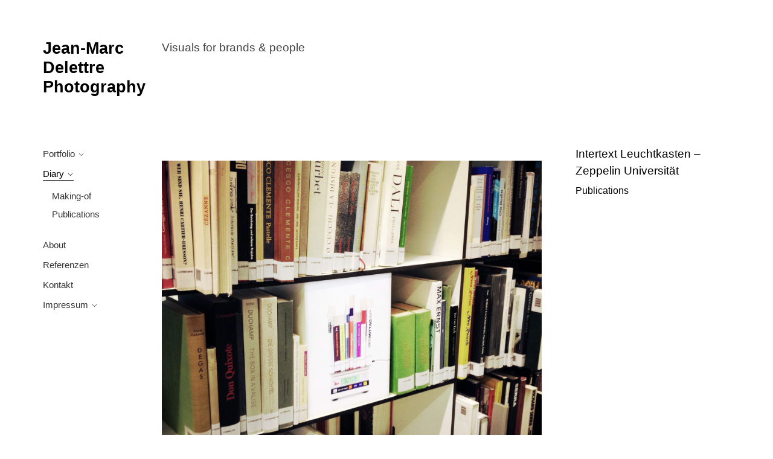

--- FILE ---
content_type: text/html; charset=UTF-8
request_url: https://delettre.de/intertext-leuchtkasten-zeppelin-universitaet/
body_size: 21270
content:
<!DOCTYPE html> <html class="no-js" lang="de"> <head><link rel="preload" href="https://delettre.de/wp-content/cache/borlabs_cache/1/css/90a9ca33145a0b9ddb5beafcf164edf88fee231c_https.css" as="style">
<link rel="stylesheet" href="https://delettre.de/wp-content/cache/borlabs_cache/1/css/90a9ca33145a0b9ddb5beafcf164edf88fee231c_https.css" type="text/css" media="all"> <meta charset="UTF-8"> <meta name="viewport" content="width=device-width, initial-scale=1"> <link rel="icon" type="image/png" href="https://delettre.de/wp-content/uploads/2019/11/Jean-Marc-Delettre-Photography-Logo.png"> <meta name='robots' content='index, follow, max-image-preview:large, max-snippet:-1, max-video-preview:-1' /> <title>Intertext Leuchtkasten – Zeppelin Universität – Jean-Marc Delettre Photography</title> <meta name="description" content="Intertext, ein Projekt von Christof Salzmann. Die 7 Motive der Serie stehen, auf Leuchtkästen gezogen, in der Bibliothek der Zeppelin Universität." /> <link rel="canonical" href="https://delettre.de/intertext-leuchtkasten-zeppelin-universitaet/" /> <meta property="og:locale" content="de_DE" /> <meta property="og:type" content="article" /> <meta property="og:title" content="Intertext Leuchtkasten – Zeppelin Universität – Jean-Marc Delettre Photography" /> <meta property="og:description" content="Intertext, ein Projekt von Christof Salzmann. Die 7 Motive der Serie stehen, auf Leuchtkästen gezogen, in der Bibliothek der Zeppelin Universität. – Fotograf am Bodensee: Portraits, Corporate &amp; Reportage." /> <meta property="og:url" content="https://delettre.de/intertext-leuchtkasten-zeppelin-universitaet/" /> <meta property="og:site_name" content="Jean-Marc Delettre Photography" /> <meta property="article:publisher" content="https://www.facebook.com/profile.php?id=61576776520414" /> <meta property="article:author" content="https://www.facebook.com/profile.php?id=61576776520414" /> <meta property="article:published_time" content="2015-09-12T15:01:31+00:00" /> <meta property="article:modified_time" content="2021-08-11T16:46:13+00:00" /> <meta property="og:image" content="https://delettre.de/wp-content/uploads/2016/07/IMG_3057.jpg" /> <meta property="og:image:width" content="1800" /> <meta property="og:image:height" content="1800" /> <meta property="og:image:type" content="image/jpeg" /> <meta name="author" content="Jean-Marc Delettre" /> <meta name="twitter:card" content="summary_large_image" /> <meta name="twitter:label1" content="Verfasst von" /> <meta name="twitter:data1" content="Jean-Marc Delettre" /> <meta name="twitter:label2" content="Geschätzte Lesezeit" /> <meta name="twitter:data2" content="1 Minute" /> <script type="application/ld+json" class="yoast-schema-graph">{"@context":"https://schema.org","@graph":[{"@type":"Article","@id":"https://delettre.de/intertext-leuchtkasten-zeppelin-universitaet/#article","isPartOf":{"@id":"https://delettre.de/intertext-leuchtkasten-zeppelin-universitaet/"},"author":{"name":"Jean-Marc Delettre","@id":"https://delettre.de/#/schema/person/9a372af095c2d34f81266eba630bc60e"},"headline":"Intertext Leuchtkasten – Zeppelin Universität","datePublished":"2015-09-12T15:01:31+00:00","dateModified":"2021-08-11T16:46:13+00:00","mainEntityOfPage":{"@id":"https://delettre.de/intertext-leuchtkasten-zeppelin-universitaet/"},"wordCount":53,"publisher":{"@id":"https://delettre.de/#/schema/person/9a372af095c2d34f81266eba630bc60e"},"image":{"@id":"https://delettre.de/intertext-leuchtkasten-zeppelin-universitaet/#primaryimage"},"thumbnailUrl":"https://delettre.de/wp-content/uploads/2016/07/IMG_3057.jpg","articleSection":["Publications"],"inLanguage":"de"},{"@type":["WebPage","ItemPage"],"@id":"https://delettre.de/intertext-leuchtkasten-zeppelin-universitaet/","url":"https://delettre.de/intertext-leuchtkasten-zeppelin-universitaet/","name":"Intertext Leuchtkasten – Zeppelin Universität – Jean-Marc Delettre Photography","isPartOf":{"@id":"https://delettre.de/#website"},"primaryImageOfPage":{"@id":"https://delettre.de/intertext-leuchtkasten-zeppelin-universitaet/#primaryimage"},"image":{"@id":"https://delettre.de/intertext-leuchtkasten-zeppelin-universitaet/#primaryimage"},"thumbnailUrl":"https://delettre.de/wp-content/uploads/2016/07/IMG_3057.jpg","datePublished":"2015-09-12T15:01:31+00:00","dateModified":"2021-08-11T16:46:13+00:00","description":"Intertext, ein Projekt von Christof Salzmann. Die 7 Motive der Serie stehen, auf Leuchtkästen gezogen, in der Bibliothek der Zeppelin Universität.","breadcrumb":{"@id":"https://delettre.de/intertext-leuchtkasten-zeppelin-universitaet/#breadcrumb"},"inLanguage":"de","potentialAction":[{"@type":"ReadAction","target":["https://delettre.de/intertext-leuchtkasten-zeppelin-universitaet/"]}]},{"@type":"ImageObject","inLanguage":"de","@id":"https://delettre.de/intertext-leuchtkasten-zeppelin-universitaet/#primaryimage","url":"https://delettre.de/wp-content/uploads/2016/07/IMG_3057.jpg","contentUrl":"https://delettre.de/wp-content/uploads/2016/07/IMG_3057.jpg","width":1800,"height":1800,"caption":"Intertext Leuchtkasten – Zeppelin Universität, Projekt Christof Salzmann"},{"@type":"BreadcrumbList","@id":"https://delettre.de/intertext-leuchtkasten-zeppelin-universitaet/#breadcrumb","itemListElement":[{"@type":"ListItem","position":1,"name":"Jean-Marc Delettre – Photography","item":"https://delettre.de/"},{"@type":"ListItem","position":2,"name":"Intertext Leuchtkasten – Zeppelin Universität"}]},{"@type":"WebSite","@id":"https://delettre.de/#website","url":"https://delettre.de/","name":"Jean-Marc Delettre – Photography","description":"Fotograf in Langenargen am Bodensee","publisher":{"@id":"https://delettre.de/#/schema/person/9a372af095c2d34f81266eba630bc60e"},"alternateName":"Jean-Marc Delettre (Fotograf Bodensee)","potentialAction":[{"@type":"SearchAction","target":{"@type":"EntryPoint","urlTemplate":"https://delettre.de/?s={search_term_string}"},"query-input":{"@type":"PropertyValueSpecification","valueRequired":true,"valueName":"search_term_string"}}],"inLanguage":"de"},{"@type":["Person","Organization"],"@id":"https://delettre.de/#/schema/person/9a372af095c2d34f81266eba630bc60e","name":"Jean-Marc Delettre","image":{"@type":"ImageObject","inLanguage":"de","@id":"https://delettre.de/#/schema/person/image/","url":"https://delettre.de/wp-content/uploads/2019/11/Jean-Marc-Delettre-Photography-Logo.png","contentUrl":"https://delettre.de/wp-content/uploads/2019/11/Jean-Marc-Delettre-Photography-Logo.png","width":512,"height":512,"caption":"Jean-Marc Delettre"},"logo":{"@id":"https://delettre.de/#/schema/person/image/"},"description":"Fotograf, spezialisiert auf Werbe-, Industrie-, Yacht- & Regattafotografie, Imagekampagnen, People und Corporate Branding – mit Atelier und Büro in Langenargen am Bodensee. Ich arbeite gerne mit regionalen Kunden und Agenturen aus dem Bodenseeraum – Lindau, Friedrichshafen, Konstanz, Ravensburg – sowie deutschlandweit zusammen.","sameAs":["https://delettre.de","https://www.facebook.com/profile.php?id=61576776520414","https://www.instagram.com/jeanmarc.delettre/","https://www.linkedin.com/in/delettre/","https://de.pinterest.com/jeanmarc_henri/"],"email":"jean-marc@delettre.de","telephone":"01785332229","legalName":"Jean-Marc Delettre – Photography","foundingDate":"1997-07-01","vatID":"DE222156079","taxID":"61121/07057","numberOfEmployees":{"@type":"QuantitativeValue","minValue":"1","maxValue":"10"},"publishingPrinciples":"https://delettre.de/impressum/","ownershipFundingInfo":"https://delettre.de/about/","actionableFeedbackPolicy":"https://delettre.de/datenschutzerklaerung/","correctionsPolicy":"https://delettre.de/impressum/"}]}</script> <style id='wp-img-auto-sizes-contain-inline-css'>
img:is([sizes=auto i],[sizes^="auto," i]){contain-intrinsic-size:3000px 1500px}
/*# sourceURL=wp-img-auto-sizes-contain-inline-css */
</style>         <style id='wp-block-library-inline-css'>
:root{--wp-block-synced-color:#7a00df;--wp-block-synced-color--rgb:122,0,223;--wp-bound-block-color:var(--wp-block-synced-color);--wp-editor-canvas-background:#ddd;--wp-admin-theme-color:#007cba;--wp-admin-theme-color--rgb:0,124,186;--wp-admin-theme-color-darker-10:#006ba1;--wp-admin-theme-color-darker-10--rgb:0,107,160.5;--wp-admin-theme-color-darker-20:#005a87;--wp-admin-theme-color-darker-20--rgb:0,90,135;--wp-admin-border-width-focus:2px}@media (min-resolution:192dpi){:root{--wp-admin-border-width-focus:1.5px}}.wp-element-button{cursor:pointer}:root .has-very-light-gray-background-color{background-color:#eee}:root .has-very-dark-gray-background-color{background-color:#313131}:root .has-very-light-gray-color{color:#eee}:root .has-very-dark-gray-color{color:#313131}:root .has-vivid-green-cyan-to-vivid-cyan-blue-gradient-background{background:linear-gradient(135deg,#00d084,#0693e3)}:root .has-purple-crush-gradient-background{background:linear-gradient(135deg,#34e2e4,#4721fb 50%,#ab1dfe)}:root .has-hazy-dawn-gradient-background{background:linear-gradient(135deg,#faaca8,#dad0ec)}:root .has-subdued-olive-gradient-background{background:linear-gradient(135deg,#fafae1,#67a671)}:root .has-atomic-cream-gradient-background{background:linear-gradient(135deg,#fdd79a,#004a59)}:root .has-nightshade-gradient-background{background:linear-gradient(135deg,#330968,#31cdcf)}:root .has-midnight-gradient-background{background:linear-gradient(135deg,#020381,#2874fc)}:root{--wp--preset--font-size--normal:16px;--wp--preset--font-size--huge:42px}.has-regular-font-size{font-size:1em}.has-larger-font-size{font-size:2.625em}.has-normal-font-size{font-size:var(--wp--preset--font-size--normal)}.has-huge-font-size{font-size:var(--wp--preset--font-size--huge)}.has-text-align-center{text-align:center}.has-text-align-left{text-align:left}.has-text-align-right{text-align:right}.has-fit-text{white-space:nowrap!important}#end-resizable-editor-section{display:none}.aligncenter{clear:both}.items-justified-left{justify-content:flex-start}.items-justified-center{justify-content:center}.items-justified-right{justify-content:flex-end}.items-justified-space-between{justify-content:space-between}.screen-reader-text{border:0;clip-path:inset(50%);height:1px;margin:-1px;overflow:hidden;padding:0;position:absolute;width:1px;word-wrap:normal!important}.screen-reader-text:focus{background-color:#ddd;clip-path:none;color:#444;display:block;font-size:1em;height:auto;left:5px;line-height:normal;padding:15px 23px 14px;text-decoration:none;top:5px;width:auto;z-index:100000}html :where(.has-border-color){border-style:solid}html :where([style*=border-top-color]){border-top-style:solid}html :where([style*=border-right-color]){border-right-style:solid}html :where([style*=border-bottom-color]){border-bottom-style:solid}html :where([style*=border-left-color]){border-left-style:solid}html :where([style*=border-width]){border-style:solid}html :where([style*=border-top-width]){border-top-style:solid}html :where([style*=border-right-width]){border-right-style:solid}html :where([style*=border-bottom-width]){border-bottom-style:solid}html :where([style*=border-left-width]){border-left-style:solid}html :where(img[class*=wp-image-]){height:auto;max-width:100%}:where(figure){margin:0 0 1em}html :where(.is-position-sticky){--wp-admin--admin-bar--position-offset:var(--wp-admin--admin-bar--height,0px)}@media screen and (max-width:600px){html :where(.is-position-sticky){--wp-admin--admin-bar--position-offset:0px}}

/*# sourceURL=wp-block-library-inline-css */
</style><style id='wp-block-image-inline-css'>
.wp-block-image>a,.wp-block-image>figure>a{display:inline-block}.wp-block-image img{box-sizing:border-box;height:auto;max-width:100%;vertical-align:bottom}@media not (prefers-reduced-motion){.wp-block-image img.hide{visibility:hidden}.wp-block-image img.show{animation:show-content-image .4s}}.wp-block-image[style*=border-radius] img,.wp-block-image[style*=border-radius]>a{border-radius:inherit}.wp-block-image.has-custom-border img{box-sizing:border-box}.wp-block-image.aligncenter{text-align:center}.wp-block-image.alignfull>a,.wp-block-image.alignwide>a{width:100%}.wp-block-image.alignfull img,.wp-block-image.alignwide img{height:auto;width:100%}.wp-block-image .aligncenter,.wp-block-image .alignleft,.wp-block-image .alignright,.wp-block-image.aligncenter,.wp-block-image.alignleft,.wp-block-image.alignright{display:table}.wp-block-image .aligncenter>figcaption,.wp-block-image .alignleft>figcaption,.wp-block-image .alignright>figcaption,.wp-block-image.aligncenter>figcaption,.wp-block-image.alignleft>figcaption,.wp-block-image.alignright>figcaption{caption-side:bottom;display:table-caption}.wp-block-image .alignleft{float:left;margin:.5em 1em .5em 0}.wp-block-image .alignright{float:right;margin:.5em 0 .5em 1em}.wp-block-image .aligncenter{margin-left:auto;margin-right:auto}.wp-block-image :where(figcaption){margin-bottom:1em;margin-top:.5em}.wp-block-image.is-style-circle-mask img{border-radius:9999px}@supports ((-webkit-mask-image:none) or (mask-image:none)) or (-webkit-mask-image:none){.wp-block-image.is-style-circle-mask img{border-radius:0;-webkit-mask-image:url('data:image/svg+xml;utf8,<svg viewBox="0 0 100 100" xmlns="http://www.w3.org/2000/svg"><circle cx="50" cy="50" r="50"/></svg>');mask-image:url('data:image/svg+xml;utf8,<svg viewBox="0 0 100 100" xmlns="http://www.w3.org/2000/svg"><circle cx="50" cy="50" r="50"/></svg>');mask-mode:alpha;-webkit-mask-position:center;mask-position:center;-webkit-mask-repeat:no-repeat;mask-repeat:no-repeat;-webkit-mask-size:contain;mask-size:contain}}:root :where(.wp-block-image.is-style-rounded img,.wp-block-image .is-style-rounded img){border-radius:9999px}.wp-block-image figure{margin:0}.wp-lightbox-container{display:flex;flex-direction:column;position:relative}.wp-lightbox-container img{cursor:zoom-in}.wp-lightbox-container img:hover+button{opacity:1}.wp-lightbox-container button{align-items:center;backdrop-filter:blur(16px) saturate(180%);background-color:#5a5a5a40;border:none;border-radius:4px;cursor:zoom-in;display:flex;height:20px;justify-content:center;opacity:0;padding:0;position:absolute;right:16px;text-align:center;top:16px;width:20px;z-index:100}@media not (prefers-reduced-motion){.wp-lightbox-container button{transition:opacity .2s ease}}.wp-lightbox-container button:focus-visible{outline:3px auto #5a5a5a40;outline:3px auto -webkit-focus-ring-color;outline-offset:3px}.wp-lightbox-container button:hover{cursor:pointer;opacity:1}.wp-lightbox-container button:focus{opacity:1}.wp-lightbox-container button:focus,.wp-lightbox-container button:hover,.wp-lightbox-container button:not(:hover):not(:active):not(.has-background){background-color:#5a5a5a40;border:none}.wp-lightbox-overlay{box-sizing:border-box;cursor:zoom-out;height:100vh;left:0;overflow:hidden;position:fixed;top:0;visibility:hidden;width:100%;z-index:100000}.wp-lightbox-overlay .close-button{align-items:center;cursor:pointer;display:flex;justify-content:center;min-height:40px;min-width:40px;padding:0;position:absolute;right:calc(env(safe-area-inset-right) + 16px);top:calc(env(safe-area-inset-top) + 16px);z-index:5000000}.wp-lightbox-overlay .close-button:focus,.wp-lightbox-overlay .close-button:hover,.wp-lightbox-overlay .close-button:not(:hover):not(:active):not(.has-background){background:none;border:none}.wp-lightbox-overlay .lightbox-image-container{height:var(--wp--lightbox-container-height);left:50%;overflow:hidden;position:absolute;top:50%;transform:translate(-50%,-50%);transform-origin:top left;width:var(--wp--lightbox-container-width);z-index:9999999999}.wp-lightbox-overlay .wp-block-image{align-items:center;box-sizing:border-box;display:flex;height:100%;justify-content:center;margin:0;position:relative;transform-origin:0 0;width:100%;z-index:3000000}.wp-lightbox-overlay .wp-block-image img{height:var(--wp--lightbox-image-height);min-height:var(--wp--lightbox-image-height);min-width:var(--wp--lightbox-image-width);width:var(--wp--lightbox-image-width)}.wp-lightbox-overlay .wp-block-image figcaption{display:none}.wp-lightbox-overlay button{background:none;border:none}.wp-lightbox-overlay .scrim{background-color:#fff;height:100%;opacity:.9;position:absolute;width:100%;z-index:2000000}.wp-lightbox-overlay.active{visibility:visible}@media not (prefers-reduced-motion){.wp-lightbox-overlay.active{animation:turn-on-visibility .25s both}.wp-lightbox-overlay.active img{animation:turn-on-visibility .35s both}.wp-lightbox-overlay.show-closing-animation:not(.active){animation:turn-off-visibility .35s both}.wp-lightbox-overlay.show-closing-animation:not(.active) img{animation:turn-off-visibility .25s both}.wp-lightbox-overlay.zoom.active{animation:none;opacity:1;visibility:visible}.wp-lightbox-overlay.zoom.active .lightbox-image-container{animation:lightbox-zoom-in .4s}.wp-lightbox-overlay.zoom.active .lightbox-image-container img{animation:none}.wp-lightbox-overlay.zoom.active .scrim{animation:turn-on-visibility .4s forwards}.wp-lightbox-overlay.zoom.show-closing-animation:not(.active){animation:none}.wp-lightbox-overlay.zoom.show-closing-animation:not(.active) .lightbox-image-container{animation:lightbox-zoom-out .4s}.wp-lightbox-overlay.zoom.show-closing-animation:not(.active) .lightbox-image-container img{animation:none}.wp-lightbox-overlay.zoom.show-closing-animation:not(.active) .scrim{animation:turn-off-visibility .4s forwards}}@keyframes show-content-image{0%{visibility:hidden}99%{visibility:hidden}to{visibility:visible}}@keyframes turn-on-visibility{0%{opacity:0}to{opacity:1}}@keyframes turn-off-visibility{0%{opacity:1;visibility:visible}99%{opacity:0;visibility:visible}to{opacity:0;visibility:hidden}}@keyframes lightbox-zoom-in{0%{transform:translate(calc((-100vw + var(--wp--lightbox-scrollbar-width))/2 + var(--wp--lightbox-initial-left-position)),calc(-50vh + var(--wp--lightbox-initial-top-position))) scale(var(--wp--lightbox-scale))}to{transform:translate(-50%,-50%) scale(1)}}@keyframes lightbox-zoom-out{0%{transform:translate(-50%,-50%) scale(1);visibility:visible}99%{visibility:visible}to{transform:translate(calc((-100vw + var(--wp--lightbox-scrollbar-width))/2 + var(--wp--lightbox-initial-left-position)),calc(-50vh + var(--wp--lightbox-initial-top-position))) scale(var(--wp--lightbox-scale));visibility:hidden}}
/*# sourceURL=https://delettre.de/wp-includes/blocks/image/style.min.css */
</style> <style id='wp-block-image-theme-inline-css'>
:root :where(.wp-block-image figcaption){color:#555;font-size:13px;text-align:center}.is-dark-theme :root :where(.wp-block-image figcaption){color:#ffffffa6}.wp-block-image{margin:0 0 1em}
/*# sourceURL=https://delettre.de/wp-includes/blocks/image/theme.min.css */
</style> <style id='wp-block-paragraph-inline-css'>
.is-small-text{font-size:.875em}.is-regular-text{font-size:1em}.is-large-text{font-size:2.25em}.is-larger-text{font-size:3em}.has-drop-cap:not(:focus):first-letter{float:left;font-size:8.4em;font-style:normal;font-weight:100;line-height:.68;margin:.05em .1em 0 0;text-transform:uppercase}body.rtl .has-drop-cap:not(:focus):first-letter{float:none;margin-left:.1em}p.has-drop-cap.has-background{overflow:hidden}:root :where(p.has-background){padding:1.25em 2.375em}:where(p.has-text-color:not(.has-link-color)) a{color:inherit}p.has-text-align-left[style*="writing-mode:vertical-lr"],p.has-text-align-right[style*="writing-mode:vertical-rl"]{rotate:180deg}
/*# sourceURL=https://delettre.de/wp-includes/blocks/paragraph/style.min.css */
</style> <style id='global-styles-inline-css'>
:root{--wp--preset--aspect-ratio--square: 1;--wp--preset--aspect-ratio--4-3: 4/3;--wp--preset--aspect-ratio--3-4: 3/4;--wp--preset--aspect-ratio--3-2: 3/2;--wp--preset--aspect-ratio--2-3: 2/3;--wp--preset--aspect-ratio--16-9: 16/9;--wp--preset--aspect-ratio--9-16: 9/16;--wp--preset--color--black: #000000;--wp--preset--color--cyan-bluish-gray: #abb8c3;--wp--preset--color--white: #ffffff;--wp--preset--color--pale-pink: #f78da7;--wp--preset--color--vivid-red: #cf2e2e;--wp--preset--color--luminous-vivid-orange: #ff6900;--wp--preset--color--luminous-vivid-amber: #fcb900;--wp--preset--color--light-green-cyan: #7bdcb5;--wp--preset--color--vivid-green-cyan: #00d084;--wp--preset--color--pale-cyan-blue: #8ed1fc;--wp--preset--color--vivid-cyan-blue: #0693e3;--wp--preset--color--vivid-purple: #9b51e0;--wp--preset--gradient--vivid-cyan-blue-to-vivid-purple: linear-gradient(135deg,rgb(6,147,227) 0%,rgb(155,81,224) 100%);--wp--preset--gradient--light-green-cyan-to-vivid-green-cyan: linear-gradient(135deg,rgb(122,220,180) 0%,rgb(0,208,130) 100%);--wp--preset--gradient--luminous-vivid-amber-to-luminous-vivid-orange: linear-gradient(135deg,rgb(252,185,0) 0%,rgb(255,105,0) 100%);--wp--preset--gradient--luminous-vivid-orange-to-vivid-red: linear-gradient(135deg,rgb(255,105,0) 0%,rgb(207,46,46) 100%);--wp--preset--gradient--very-light-gray-to-cyan-bluish-gray: linear-gradient(135deg,rgb(238,238,238) 0%,rgb(169,184,195) 100%);--wp--preset--gradient--cool-to-warm-spectrum: linear-gradient(135deg,rgb(74,234,220) 0%,rgb(151,120,209) 20%,rgb(207,42,186) 40%,rgb(238,44,130) 60%,rgb(251,105,98) 80%,rgb(254,248,76) 100%);--wp--preset--gradient--blush-light-purple: linear-gradient(135deg,rgb(255,206,236) 0%,rgb(152,150,240) 100%);--wp--preset--gradient--blush-bordeaux: linear-gradient(135deg,rgb(254,205,165) 0%,rgb(254,45,45) 50%,rgb(107,0,62) 100%);--wp--preset--gradient--luminous-dusk: linear-gradient(135deg,rgb(255,203,112) 0%,rgb(199,81,192) 50%,rgb(65,88,208) 100%);--wp--preset--gradient--pale-ocean: linear-gradient(135deg,rgb(255,245,203) 0%,rgb(182,227,212) 50%,rgb(51,167,181) 100%);--wp--preset--gradient--electric-grass: linear-gradient(135deg,rgb(202,248,128) 0%,rgb(113,206,126) 100%);--wp--preset--gradient--midnight: linear-gradient(135deg,rgb(2,3,129) 0%,rgb(40,116,252) 100%);--wp--preset--font-size--small: 14px;--wp--preset--font-size--medium: 20px;--wp--preset--font-size--large: 18px;--wp--preset--font-size--x-large: 42px;--wp--preset--font-size--extra-small: 12px;--wp--preset--font-size--normal: 16px;--wp--preset--font-size--extra-large: 21px;--wp--preset--font-size--huge: 28px;--wp--preset--font-size--gigantic: 36px;--wp--preset--spacing--20: 0.44rem;--wp--preset--spacing--30: 0.67rem;--wp--preset--spacing--40: 1rem;--wp--preset--spacing--50: 1.5rem;--wp--preset--spacing--60: 2.25rem;--wp--preset--spacing--70: 3.38rem;--wp--preset--spacing--80: 5.06rem;--wp--preset--shadow--natural: 6px 6px 9px rgba(0, 0, 0, 0.2);--wp--preset--shadow--deep: 12px 12px 50px rgba(0, 0, 0, 0.4);--wp--preset--shadow--sharp: 6px 6px 0px rgba(0, 0, 0, 0.2);--wp--preset--shadow--outlined: 6px 6px 0px -3px rgb(255, 255, 255), 6px 6px rgb(0, 0, 0);--wp--preset--shadow--crisp: 6px 6px 0px rgb(0, 0, 0);}:where(.is-layout-flex){gap: 0.5em;}:where(.is-layout-grid){gap: 0.5em;}body .is-layout-flex{display: flex;}.is-layout-flex{flex-wrap: wrap;align-items: center;}.is-layout-flex > :is(*, div){margin: 0;}body .is-layout-grid{display: grid;}.is-layout-grid > :is(*, div){margin: 0;}:where(.wp-block-columns.is-layout-flex){gap: 2em;}:where(.wp-block-columns.is-layout-grid){gap: 2em;}:where(.wp-block-post-template.is-layout-flex){gap: 1.25em;}:where(.wp-block-post-template.is-layout-grid){gap: 1.25em;}.has-black-color{color: var(--wp--preset--color--black) !important;}.has-cyan-bluish-gray-color{color: var(--wp--preset--color--cyan-bluish-gray) !important;}.has-white-color{color: var(--wp--preset--color--white) !important;}.has-pale-pink-color{color: var(--wp--preset--color--pale-pink) !important;}.has-vivid-red-color{color: var(--wp--preset--color--vivid-red) !important;}.has-luminous-vivid-orange-color{color: var(--wp--preset--color--luminous-vivid-orange) !important;}.has-luminous-vivid-amber-color{color: var(--wp--preset--color--luminous-vivid-amber) !important;}.has-light-green-cyan-color{color: var(--wp--preset--color--light-green-cyan) !important;}.has-vivid-green-cyan-color{color: var(--wp--preset--color--vivid-green-cyan) !important;}.has-pale-cyan-blue-color{color: var(--wp--preset--color--pale-cyan-blue) !important;}.has-vivid-cyan-blue-color{color: var(--wp--preset--color--vivid-cyan-blue) !important;}.has-vivid-purple-color{color: var(--wp--preset--color--vivid-purple) !important;}.has-black-background-color{background-color: var(--wp--preset--color--black) !important;}.has-cyan-bluish-gray-background-color{background-color: var(--wp--preset--color--cyan-bluish-gray) !important;}.has-white-background-color{background-color: var(--wp--preset--color--white) !important;}.has-pale-pink-background-color{background-color: var(--wp--preset--color--pale-pink) !important;}.has-vivid-red-background-color{background-color: var(--wp--preset--color--vivid-red) !important;}.has-luminous-vivid-orange-background-color{background-color: var(--wp--preset--color--luminous-vivid-orange) !important;}.has-luminous-vivid-amber-background-color{background-color: var(--wp--preset--color--luminous-vivid-amber) !important;}.has-light-green-cyan-background-color{background-color: var(--wp--preset--color--light-green-cyan) !important;}.has-vivid-green-cyan-background-color{background-color: var(--wp--preset--color--vivid-green-cyan) !important;}.has-pale-cyan-blue-background-color{background-color: var(--wp--preset--color--pale-cyan-blue) !important;}.has-vivid-cyan-blue-background-color{background-color: var(--wp--preset--color--vivid-cyan-blue) !important;}.has-vivid-purple-background-color{background-color: var(--wp--preset--color--vivid-purple) !important;}.has-black-border-color{border-color: var(--wp--preset--color--black) !important;}.has-cyan-bluish-gray-border-color{border-color: var(--wp--preset--color--cyan-bluish-gray) !important;}.has-white-border-color{border-color: var(--wp--preset--color--white) !important;}.has-pale-pink-border-color{border-color: var(--wp--preset--color--pale-pink) !important;}.has-vivid-red-border-color{border-color: var(--wp--preset--color--vivid-red) !important;}.has-luminous-vivid-orange-border-color{border-color: var(--wp--preset--color--luminous-vivid-orange) !important;}.has-luminous-vivid-amber-border-color{border-color: var(--wp--preset--color--luminous-vivid-amber) !important;}.has-light-green-cyan-border-color{border-color: var(--wp--preset--color--light-green-cyan) !important;}.has-vivid-green-cyan-border-color{border-color: var(--wp--preset--color--vivid-green-cyan) !important;}.has-pale-cyan-blue-border-color{border-color: var(--wp--preset--color--pale-cyan-blue) !important;}.has-vivid-cyan-blue-border-color{border-color: var(--wp--preset--color--vivid-cyan-blue) !important;}.has-vivid-purple-border-color{border-color: var(--wp--preset--color--vivid-purple) !important;}.has-vivid-cyan-blue-to-vivid-purple-gradient-background{background: var(--wp--preset--gradient--vivid-cyan-blue-to-vivid-purple) !important;}.has-light-green-cyan-to-vivid-green-cyan-gradient-background{background: var(--wp--preset--gradient--light-green-cyan-to-vivid-green-cyan) !important;}.has-luminous-vivid-amber-to-luminous-vivid-orange-gradient-background{background: var(--wp--preset--gradient--luminous-vivid-amber-to-luminous-vivid-orange) !important;}.has-luminous-vivid-orange-to-vivid-red-gradient-background{background: var(--wp--preset--gradient--luminous-vivid-orange-to-vivid-red) !important;}.has-very-light-gray-to-cyan-bluish-gray-gradient-background{background: var(--wp--preset--gradient--very-light-gray-to-cyan-bluish-gray) !important;}.has-cool-to-warm-spectrum-gradient-background{background: var(--wp--preset--gradient--cool-to-warm-spectrum) !important;}.has-blush-light-purple-gradient-background{background: var(--wp--preset--gradient--blush-light-purple) !important;}.has-blush-bordeaux-gradient-background{background: var(--wp--preset--gradient--blush-bordeaux) !important;}.has-luminous-dusk-gradient-background{background: var(--wp--preset--gradient--luminous-dusk) !important;}.has-pale-ocean-gradient-background{background: var(--wp--preset--gradient--pale-ocean) !important;}.has-electric-grass-gradient-background{background: var(--wp--preset--gradient--electric-grass) !important;}.has-midnight-gradient-background{background: var(--wp--preset--gradient--midnight) !important;}.has-small-font-size{font-size: var(--wp--preset--font-size--small) !important;}.has-medium-font-size{font-size: var(--wp--preset--font-size--medium) !important;}.has-large-font-size{font-size: var(--wp--preset--font-size--large) !important;}.has-x-large-font-size{font-size: var(--wp--preset--font-size--x-large) !important;}
/*# sourceURL=global-styles-inline-css */
</style> <style id='classic-theme-styles-inline-css'>
/*! This file is auto-generated */
.wp-block-button__link{color:#fff;background-color:#32373c;border-radius:9999px;box-shadow:none;text-decoration:none;padding:calc(.667em + 2px) calc(1.333em + 2px);font-size:1.125em}.wp-block-file__button{background:#32373c;color:#fff;text-decoration:none}
/*# sourceURL=/wp-includes/css/classic-themes.min.css */
</style>   <script src="https://delettre.de/wp-includes/js/jquery/jquery.min.js?ver=3.7.1" id="jquery-core-js"></script> <script src="https://delettre.de/wp-includes/js/jquery/jquery-migrate.min.js?ver=3.4.1" id="jquery-migrate-js"></script> <script src="//delettre.de/wp-content/plugins/revslider/public/js/libs/tptools.js?ver=6.7.37" id="tp-tools-js" async data-wp-strategy="async"></script> <script src="//delettre.de/wp-content/plugins/revslider/public/js/sr7.js?ver=6.7.37" id="sr7-js" async data-wp-strategy="async"></script> <script src="https://delettre.de/wp-content/themes/reframe-plus-master/framework-extend/scripts/vegas.min.js?ver=6.9" id="fullscreen-slider-js-js"></script> <link rel="me" href="https://mastodon.social/@delettre" /> <style type="text/css" id="custom-css">:root{--mobile-tabs-bg:#1a1a1a;--mobile-tabs-border:#000;--mobile-tabs-selected:#fff;--mobile-tabs-color:#aaa;--mobile-tabs-icon-size:15px;--mobile-tabs-font-size:11px;--mobile-tabs-height:50px;--mobile-tabs-bottom-diff:0}body{font:16px \'Helvetica Neue\', Helvetica, Arial, -apple-system, BlinkMacSystemFont, "Segoe UI", Roboto, Oxygen-Sans, Ubuntu, Cantarell, "Helvetica Neue", sans-serif;background:rgb(255, 255, 255);background-size:inherit;color:rgb(68, 68, 68)}.button, button, input[type=button]{font-family:\'Helvetica Neue\', Helvetica, Arial, "Helvetica Neue", "HelveticaNeue", Helvetica, Arial, sans-serif}footer.website-footer .footertext small a{font-size:inherit}.mobile-menu-container ul li.menu-item-has-children > a:first-of-type:after{font-size:17px}.thecontent p span, .the_content p span, .page-content p span{line-height:1.7;word-wrap:break-word}#nprogress .bar{background:rgb(0, 184, 228)}#nprogress .spinner-icon{border-top-color:rgb(0, 184, 228);border-left-color:rgb(0, 184, 228)}#nprogress .peg{box-shadow:0 0 10px rgb(0, 184, 228), 0 0 5px rgb(0, 184, 228)}a.main-logo img{max-width:200px}.mobile-menu-container .main-logo img{max-width:150px}@media (max-width:959px){a.main-logo img{max-width:200px}}@media (max-width:479px){a.main-logo img{max-width:150px}}a, h1 a,h2 a,h3 a,h4 a,h5 a,h6 a, form.contactform_ajax label.error, .shop_table.cart td a.remove, #reviews p.meta strong{color:rgb(0, 0, 0)}a:hover, body div.woo-tabs-3 .woocommerce-tabs .wc-tabs li.active a, .shop_table.cart td a.remove:hover{color:rgb(0, 184, 228)}a.backtotop{background:rgb(255, 255, 255);color:rgb(0, 0, 0)!important;border-color:rgb(0, 0, 0)!important}.backtotopcontainer .nor-cart-tablet a{color:rgb(0, 0, 0)}@media screen and (max-width:768px){/*.backtotopcontainer{background:rgba(0, 0, 0, 0.4)!important}*/ /*.backtotopcontainer a{color:rgb(255, 255, 255)!important}*/}h1,h2,h3,h4,h5,h6{font-family:\'Helvetica Neue\', Helvetica, Arial;color:rgb(0, 0, 0)}body div.woo-tabs-3 .woocommerce-tabs .wc-tabs{font-family:\'Helvetica Neue\', Helvetica, Arial}div.alert{color:rgb(68, 68, 68);border-color:rgb(68, 68, 68)}.nor-button, a.button, input.button, button[type="submit"], input[type="submit"], .wpcf7-submit, .wp-block-search .wp-block-search__button{color:rgb(255, 255, 255);background:rgb(0, 0, 0);-webkit-border-radius:0px;-moz-border-radius:0px;border-radius:0px}.with-border{border-color:rgb(0, 0, 0);color:rgb(0, 0, 0);background:none}.nor-button:hover, a.button:hover, input.button:hover, .wpcf7-submit:hover, button[type="submit"]:hover, input[type="submit"]:hover, input[type="reset"]:hover, input[type="button"]:hover, .button[type="submit"]:active, button[type="submit"]:active, input[type="submit"]:active, input[type="reset"]:active, input[type="button"]:active{color:rgb(255, 255, 255);background:rgb(0, 0, 0)}#nprogress .spinner{display:none!important}.border-radius, .woo-main-container .summary form select{-webkit-border-radius:0px;-moz-border-radius:0px;border-radius:0px}.border-color, hr, .woocommerce-MyAccount-content, .wp-caption, blockquote, pre, .navigation-bottom a, .navigation-bottom-works a, .nor-flexslider.nor-gallery .flex-control-thumbs li, .addresses.col2-set .col-1, .shipping-calculator-form, .woo-login-container form, .summary table.group_table td, ul#shipping_method li, .woo-main-container .upsells, .woocommerce .cross-sells, .woocommerce .related.products, .select2-drop, .nor-cart .nor-cart-content ul, .nor-cart .empty, .woocommerce .cart-collaterals, .woocommerce table.shop_table.cart tbody td a.remove, .woocommerce-tabs table.shop_attributes tr, .woo-view-order, .woocommerce .myaccount-wrapper .col2-set, .woocommerce-account .col2-set .col-1, .woocommerce-tabs #tab-reviews, img.woocommerce-placeholder, .create-account, form.login, form.register, form.lost_reset_password, #order_review, dl,dd,dt, .woocommerce ol.commentlist li, #reviews, .woo-main-container .woocommerce-tabs, .digital-downloads li, .shop_table tr, .summary form, .summary p.cart, .summary .product-full-desc tr, .cart-collaterals table tr, .woocommerce .cart-collaterals h2, .woocommerce-MyAccount-navigation ul li, .widget_tag_cloud div a{border-color:rgb(240, 240, 240)!important;border-style:solid}.activemenu-bg{color:rgb(51, 51, 51)!important}.activemenu-bg:hover, .activemenu-bg.selected{color:rgb(0, 0, 0)!important}.price-container ins span.amount, .single_variation ins span.amount, .product-onsale, .yith-wcwl-add-button a.add_to_wishlist:hover, #order_review table tr.order-total span{color:rgb(0, 184, 228)!important}.grid-item .product-addtocart-wrapper a, .grid-item.grid-type-product a.button{color:rgb(0, 184, 228)}.product-onsale{border-color:rgb(0, 184, 228)!important}.price-container span.amount{color:rgb(0, 0, 0)}#customer_details h3, .woocommerce-info, #order_review_heading{border-color:rgb(240, 240, 240)!important}.widget{border-color:rgb(240, 240, 240)!important;border-bottom-style:solid}.widget_wrapper ul li, .wp-block-widget-area li{border-color:rgb(240, 240, 240)}.featured img{-moz-box-shadow:none!important;-webkit-box-shadow:none!important;box-shadow:none!important}.searchform input[type=text], input[type=number], input[type=text], input[type=search], input[type=url], input[type=tel], input[type=email], input[type=password], textarea, .select2-container .select2-selection, span.select2.select2-container span.select2-selection__rendered, span.select-wrap{background-color:rgb(255, 255, 255);border-color:rgb(221, 221, 221);color:rgb(0, 0, 0)}input[type=number], input[type=text], input[type=search], input[type=tel], input[type=email], input[type=password], textarea, select, .select2-container--default .select2-selection--single, span.select2.select2-container span.select2-selection__rendered, span.select-wrap{-webkit-border-radius:0px;-moz-border-radius:0px;border-radius:0px}select{color:rgb(0, 0, 0)}.woocommerce div.quantity .quantity-button{border-color:rgb(221, 221, 221);color:rgb(0, 0, 0)}.woocommerce div.quantity .quantity-button.quantity-up{border-color:rgb(221, 221, 221)}.woocommerce .qty, .woocommerce table.shop_table.cart .qty{border:1px solid rgb(221, 221, 221)!important;-webkit-border-radius:0px;-moz-border-radius:0px;border-radius:0px}input:-ms-input-placeholder, textarea:-ms-input-placeholder{color:rgb(0, 0, 0)}input:-moz-placeholder, textarea:-moz-placeholder{color:rgb(0, 0, 0)}input::-webkit-input-placeholder, textarea::-webkit-input-placeholder{color:rgb(0, 0, 0)}.form-border-color{border-color:rgb(221, 221, 221)}.searchform button[type=submit] i, .woocommerce-product-search button[type=submit] i{color:rgb(0, 0, 0)}.chosen-single{background-color:rgb(255, 255, 255);border-color:rgb(221, 221, 221)!important;color:rgb(0, 0, 0)!important}dl.tabs dd.active, dl.tabs{border-color:rgb(240, 240, 240)!important}dl.tabs dd.active{background-color:rgb(255, 255, 255)!important}.widget_calendar table.wp-calendar-table thead, table.wp-calendar-table tbody{border-color:rgb(68, 68, 68)}div.social-icons a .iconic{font-size:19px}div.social-icons a.img-icon{height:19px}.mobile-menu-container div.social-icons a.img-icon{height:18px;top:-3px}.social-icons a, .nor-social-sharing a, nav.leftmenu .social-icons a, .header-icons i{color:rgb(119, 119, 119)}.social-icons a:hover, .nor-social-sharing a:hover, nav.leftmenu .social-icons a:hover, .header-icons:hover i{color:rgb(0, 0, 0)}@media (max-width:767px){body.single .related-container{display:none}}@media (max-width:767px){.footer-widgets{display:none!important}}.fullnav.dropdown li:hover a{border-color:rgb(0, 0, 0)!important;color:rgb(0, 0, 0)}header ul.main-nav > li > a{margin-left:8px;margin-right:8px}.open-up ul.main-nav li a{font-family:\'Helvetica Neue\', Helvetica, Arial!important}ul.main-nav li a{color:rgb(51, 51, 51)}ul.main-nav ul.sub-menu, .cat-with-sub ul.categories-list-wrap ul{background-color:rgb(255, 255, 255)!important}ul.main-nav ul.sub-menu{border:1px solid rgb(240, 240, 240)}header ul.main-nav ul:after, .cat-with-sub ul.categories-list-wrap ul:after{border-bottom-color:rgb(255, 255, 255)!important}ul.main-nav ul.sub-menu ul.sub-menu:after, .cat-with-sub ul.categories-list-wrap ul.sub-menu ul.sub-menu:after{border-left-color:rgb(255, 255, 255)!important}ul.main-nav ul li a, .cat-with-sub ul.categories-list-wrap ul li a{color:rgb(51, 51, 51)}ul.main-nav ul li a:hover, .cat-with-sub ul.categories-list-wrap ul li a:hover{color:rgb(0, 0, 0)}ul.main-nav ul.sub-menu .sub-menu, .cat-with-sub ul.categories-list-wrap ul.sub-menu .sub-menu{width:150px}ul.main-nav ul, .cat-with-sub ul.categories-list-wrap ul{width:150px}ul.main-nav ul li a, .cat-with-sub ul.categories-list-wrap ul li a{font-weight:200;font-size:15px;line-height:1.8}.imgside .quotes .overlay, article.woo-subcats .cat-title-wrap{background:rgba(0, 184, 228, 0.4)}.imgside blockquote.wthumb a, .imgside blockquote.wthumb p, .imgside blockquote.wthumb span, article.woo-subcats h4{color:rgb(255, 255, 255)}.flex-pauseplay{display:none!important}.main-flex-caption, .main-flex-caption p, .main-flex-caption a{color:#222!important}.nor-flexslider.nor-gallery .flex-direction-nav a{color:#eee!important}.nor-flexslider.nor-gallery .flex-pauseplay a i{color:#eee!important}.nor-flexslider.nor-gallery .flex-direction-nav a{background:#000!important;border-radius:500px;width:60px}.nor-flexslider.nor-gallery .flex-direction-nav a i{color:#eee!important}.nor-flexslider.nor-gallery .flex-direction-nav .flex-prev i{margin-left:-3px}.nor-flexslider.nor-gallery .flex-direction-nav .flex-next i{margin-left:3px}.flex-caption{background-color:transparent!important;color:#000!important;text-align:center!important}.flex-caption p, .flex-caption a{color:#000!important}.nor-flexslider:hover .flex-caption, .nor-flexslider:hover .main-flex-caption{filter:alpha(opacity=100);opacity:1}.flex-direction-nav a{margin-top:-50px}.nor-flexslider.nor-gallery ul.slides img, .nor-flexslider.nor-gallery ul.slides video, .nor-flexslider.nor-gallery ul.slides iframe{max-height:650px}.nor-flexslider.nor-gallery ul.slides img{width:auto}.nor-gallery li .embedded{max-width:1156px;margin:auto}.nor-flexslider.nor-gallery ul.slides{height:650px}.nor-flexslider.nor-gallery .flex-control-thumbs img{height:60px}@media screen and (max-width:768px){.nor-flexslider.nor-gallery ul.slides img{max-height:270.83333333333px}.nor-flexslider.nor-gallery ul.slides{height:270.83333333333px}.nor-flexslider.nor-gallery .flex-control-thumbs img{height:50px}}@media (min-width:768px){.product-images.withgallery .nor-flexslider{float:left}.product-images.withgallery .nor-flexslider .flex-control-nav, .woocommerce-product-gallery .flex-control-nav{width:10%!important;float:left}.product-images.withgallery .nor-flexslider .flex-control-nav li, .woocommerce-product-gallery .flex-control-nav li{width:100%!important;height:auto!important;margin-bottom:4px}.product-images.withgallery .nor-flexslider ul.slides, .woocommerce-product-gallery .flex-viewport{float:right;width:89.2%}.woo-main-container .product-images .flex-control-thumbs, .woocommerce-product-gallery .flex-control-thumbs{margin-top:0}.product-images.withgallery .flex-direction-thumbs, .woocommerce-product-gallery .flex-direction-thumbs{width:89.2%;float:right;top:0;right:0;bottom:0;position:absolute}/* .woo-main-container .product-images .flex-direction-nav li a{margin-top:-7%!important}*/}</style> <style type="text/css" id="custom-css-theme">body #loadintothis{transition:background .6s;-moz-transition:background .6s;-webkit-transition:background .6s;animation:fadein 1s;-moz-animation:fadein 1s;-webkit-animation:fadein 1s;-o-animation:fadein 1s}.left-main-nav li a{font-style:normal;font-weight:200;font-size:15px;line-height:1.8;letter-spacing:0em}@media (min-width:768px) and (max-width:991px){.left-main-nav li a{font-size:15px;line-height:1.8;letter-spacing:0em}}@media (max-width:767px){.left-main-nav li a{font-size:15px;line-height:1.8;letter-spacing:0em}}body.stick-menu-active:not(.page-template-template-bg-slider) header.main-website-header{background:rgb(255, 255, 255)}body.stick-menu-active.page-template-template-bg-slider header.main-website-header{border:none}.sticky-wrapper.is-sticky .navibg{background:rgb(255, 255, 255);padding-top:10px;padding-bottom:10px}.logo-leftmenu{display:none}.sticky-wrapper.is-sticky .logo-leftmenu{display:block}.left-main-nav li a{color:rgb(51, 51, 51)}.left-main-nav .current_page_item > a,.left-main-nav .current_menu_item > a,.left-main-nav .current-menu-item > a,.left-main-nav .current-menu > a,.left-main-nav > .current-parent > a,.left-main-nav > .current-page-ancestor > a,.main-nav .current-menu > a,.main-nav > .current-parent > a,.main-nav > .current-page-ancestor > a,.main-nav > .current_page_item > a,.main-nav > .current_menu_item > a,.main-nav > .current-menu-item > a,.main-nav > li > a:hover,.left-main-nav li > a:hover,.left-main-nav li > a.selected{color:rgb(0, 0, 0);padding-bottom:2px;border-bottom:1px solid rgb(0, 0, 0)}.main-nav .current-parent .current-menu a{padding-bottom:0;border:none}.categories-list .selected{padding-bottom:4px;border-bottom:1px solid rgb(0, 0, 0)}li.current-menu-ancestor > a, li.current-menu-parent > a{border:none!important}.grid-item .product-addtocart-wrapper a.button{color:rgb(0, 0, 0);background:none}.grid-item .product-addtocart-wrapper a.button:hover{color:rgb(0, 184, 228);background:none}.product-addtocart-wrapper{margin-top:0!important}span.select-wrap{border-color:rgb(221, 221, 221)}.select2-container .select2-choice{border-color:rgb(221, 221, 221)}.select2-container .select2-choice .select2-arrow b:after{border-top-color:rgb(221, 221, 221)}.select2-container .select2-chosen{color:rgb(0, 0, 0);font-size:13px;font-family:'Helvetica Neue', Helvetica, Arial}.mainframeclass{display:none!important;background:rgb(0, 0, 0)!important}#mainframe-right, #mainframe-left{width:18px}#mainframe-top, #mainframe-bottom{height:18px}.backtotopcontainer{bottom:38px;right:38px}@media only screen and (max-width:768px){.backtotopcontainer{bottom:0}}.demo-store-container{top:18px!important}@media only screen and (max-width:768px){.mobile-tagline{display:none!important}}@media only screen and (max-width:767px){.nor-custom-post-single .single-cpt{display:flex;flex-direction:column;clear:both;width:100%}.single-cpt .rightside{order:-1;float:left;margin-bottom:30px}.single-cpt .nor-social-sharing{margin-bottom:0}}@media (min-width:768px){.container,body.stick-menu-active .main-website-header.topmargin{padding-left:4vw;padding-right:4vw}.sliderfooter-wrapper{left:4vw;right:4vw;bottom:4vw}.topmargin{padding-top:5.0vw;padding-bottom:3vw}.navibg{padding-bottom:1.8vw}.defaultpage{padding-top:1.8vw;padding-bottom:1.8vw}.homepage article.row, section.homepage{padding-top:4.6vw;padding-bottom:4.6vw}hr.blog-post-separator{border:none!important;margin-top:4.6vw;margin-bottom:4.6vw}footer.website-footer .footer-copyright{padding-top:2.1vw;padding-bottom:2.1vw;margin:0;border:none}footer.website-footer .footer-widgets{padding-top:3.6vw;padding-bottom:2.1vw;margin:0}}@media (min-width:479px) and (max-width:767px){.topmargin{padding-top:25px;padding-bottom:40px}.navibg{padding-top:10px;padding-bottom:15px;margin-bottom:10px;display:inline-block;width:100%}.container{padding-left:25px;padding-right:25px}hr.blog-post-separator{margin-top:45px;margin-bottom:30px}.defaultpage{padding-top:0;padding-bottom:20px}footer.website-footer .footer-copyright{padding-top:15px;padding-bottom:15px}.sliderfooter-wrapper{bottom:25px}}@media (max-width:479px){.navibg{padding-bottom:15px;display:inline-block;width:100%}}</style> <style type="text/css" id="custom-css-full"> </style> <script type="text/javascript"> function theme_lightbox_callback(){jQuery('img.mfp-img').fadeTo(1000,1)}function theme_ajax_funcs(data,murl){jQuery( ".single-product .summary" ).wrapInner('<div class="northeme-sticky" data-sticky-spacing="40" data-sticky-footer=".woocommerce-tabs" data-sticky-on="always"></div>');jQuery('body').on('click','a.main-logo',function(e){jQuery('.left-main-nav li').removeClass('current-menu current-menu-item current_page_item current-menu-ancestor current-menu-parent current_page_parent current_page_ancestor')});jQuery('.woocommerce-review-link').on('click',function(){setTimeout("jQuery('.northeme-sticky').sticky('update')",500)});jQuery('body').on('click','.left-main-nav a',function(e){jQuery('.left-main-nav li').not(jQuery(this).parents()).removeClass('current-menu current-menu-item current_page_item current-menu-ancestor current-menu-parent current_page_parent current_page_ancestor');if(jQuery(this).attr('href')=='#' && jQuery(this).next('.sub-menu').length > 0){jQuery(this).parent('li').addClass('current-menu current-menu-item current_page_item')}if(jQuery(this).attr('href')=='#'){e.preventDefault()}});jQuery(".navigate-arrows a").on({mouseenter:function (){if( norMediaQuery('min-width:767px') ){jQuery('.navigate-arrows .nav-post-name span').text(jQuery(this).attr('title')).fadeIn()}}, mouseleave:function (){if( norMediaQuery('min-width:767px') ){jQuery('.navigate-arrows .nav-post-name span').hide()}}});jQuery('.search-form-button').on('click',function(e){jQuery('form[name=search-form]').fadeIn();e.preventDefault()});jQuery('form[name=search-form] input').on('blur',function(){jQuery('form[name=search-form]').fadeOut()})}function product_gallery(){if(norvars.productpage!=2){var useonthis = '.woo-main-container .woo-image-side.imagezoom a, .single-cpt-content.leftside.imagezoom a:not(.flex-slide):has(img)'}else{var useonthis = '.single-cpt-content.leftside.imagezoom a:not(.flex-slide):has(img)'}jQuery(useonthis).on('click',function(e){if(jQuery(window).width() < 769){e.preventDefault();return false}if(event == null || event.type=='change') return false;jQuery('body').append('<a href="#" class="product-gallery-blocker"></a>');jQuery('.woo-main-container .summary, .single-cpt .rightside').fadeOut(250,function(){var cw = jQuery('.woo-main-container .woo-image-side, .single-cpt-content');var getwidth = Math.round((cw.width() / cw.parent().width()) * 100)+'%';jQuery('.woo-main-container .woo-image-side img, .single-cpt-content .contentimages img').css('width','100%');jQuery('.single-product .single-product-header, .single-cpt-header').addClass('maximized');jQuery('.woo-main-container .woo-image-side, .single-cpt-content') .animate({width:'100%', specialEasing:{width:"easeInOutExpo"}}, 250, function(){jQuery('.woo-main-container .woo-image-side img, .single-cpt-content .contentimages img').each(function(){jQuery(this).attr('data-src',jQuery(this).attr('src'));jQuery(this).attr('src',jQuery(this).parent('a').attr('href'));jQuery(window).trigger('resize')});jQuery('.product-gallery-blocker').on('click',function(e){var stp = 0;if(jQuery(".woo-image-side").length > 0){stp = jQuery(".woo-image-side").offset().top - 40}jQuery('.single-product .single-product-header, .single-cpt-header').removeClass('maximized');jQuery('html, body').animate({scrollTop:stp}, 500, "easeInOutExpo");jQuery(this).remove();jQuery('.woo-main-container .woo-image-side, .single-cpt-content') .animate({width:getwidth, specialEasing:{width:"easeInOutExpo"}}, 250, function(){jQuery(this).css('width','');jQuery('.woo-main-container .woo-image-side img, .single-cpt-content .contentimages img').each(function(){jQuery(this).parent('a').attr('href',jQuery(this).attr('src'));jQuery(this).attr('src',jQuery(this).attr('data-src'))});jQuery('.woo-main-container .woo-image-side img, .single-cpt-content .contentimages img').css('width','');jQuery('.woo-main-container .summary, .single-cpt .rightside').fadeIn();jQuery(window).trigger('resize');jQuery('.northeme-sticky').sticky('update')});e.preventDefault()})})});e.preventDefault()})}</script> <style type="text/css" id="gridlayout-css"> .post-list.wrapper-column-nor-56c8294913b04{width:104%;margin-left:-2%;margin-right:-2%}.gutenberg-post-wrap.alignfull .post-list.wrapper-column-nor-56c8294913b04{width:96%;margin-left:2%;margin-right:2%}.post-list.wrapper-column-nor-56c8294913b04 .grid-item{float:left;width:46%;margin-left:2%;margin-right:2%;margin-bottom:4%}.post-list.wrapper-column-nor-56c8294913b04.type-gallery-grid .grid-item.with-caption{padding-bottom:0}.post-list.nor-standard.wrapper-column-nor-56c8294913b04 .grid-item a.img{padding-bottom:75%}.post-list.wrapper-column-nor-56c8294913b04 .grid-item.info-overlay{margin-bottom:4%;padding-bottom:0}.post-list.wrapper-column-nor-56c8294913b04 .gutter-sizer{width:4%}.post-list.wrapper-column-nor-56c8294913b04 .grid-sizer{width:46%}.post-list.wrapper-column-nor-56c8294913b04 .grid-item .nor-flexslider.nor-gallery ul.slides img{max-height:75px}.post-list.nor-masonry.wrapper-column-nor-56c8294913b04{margin-bottom:-4%}@media (min-width:768px){.post-list.nor-standard.wrapper-column-nor-56c8294913b04 .grid-item:nth-child(2n+1){clear:left}}@media (min-width:480px) and (max-width:767px){.post-list.nor-standard.category-filter-off.wrapper-column-nor-56c8294913b04 .grid-item:nth-child(2n+1), .gallery-container .post-list.nor-standard.wrapper-column-nor-56c8294913b04 .grid-item:nth-child(2n+1){clear:left}.post-list.wrapper-column-nor-56c8294913b04 .grid-item .nor-flexslider.nor-gallery ul.slides img{max-height:240px}}@media (max-width:479px){.post-list.wrapper-column-nor-56c8294913b04{width:105%;margin-left:-2.5%;margin-right:-2.5%}.post-list.wrapper-column-nor-56c8294913b04 .grid-item{width:45%;float:left;margin-left:2.5%;margin-right:2.5%;margin-bottom:5%}.post-list.wrapper-column-nor-56c8294913b04 .grid-item .info.standard{padding-top:7px}.post-list.nor-standard.category-filter-off.wrapper-column-nor-56c8294913b04 .grid-item:nth-child(2n+1), .gallery-container .post-list.nor-standard.wrapper-column-nor-56c8294913b04 .grid-item:nth-child(2n+1){clear:left}.post-list.wrapper-column-nor-56c8294913b04 .grid-item .nor-flexslider.nor-gallery ul.slides img{max-height:240px}}.post-list.wrapper-column-nor-58e667afbbd67{width:104.1%;margin-left:-2.05%;margin-right:-2.05%}.gutenberg-post-wrap.alignfull .post-list.wrapper-column-nor-58e667afbbd67{width:95.9%;margin-left:2.05%;margin-right:2.05%}.post-list.wrapper-column-nor-58e667afbbd67 .grid-item{float:left;width:45.9%;margin-left:2.05%;margin-right:2.05%;margin-bottom:4.1%}.post-list.wrapper-column-nor-58e667afbbd67.type-gallery-grid .grid-item.with-caption{padding-bottom:0}.post-list.nor-standard.wrapper-column-nor-58e667afbbd67 .grid-item a.img{padding-bottom:75%}.post-list.wrapper-column-nor-58e667afbbd67 .grid-item.info-overlay{margin-bottom:4.1%;padding-bottom:0}.post-list.wrapper-column-nor-58e667afbbd67 .gutter-sizer{width:4.1%}.post-list.wrapper-column-nor-58e667afbbd67 .grid-sizer{width:45.9%}.post-list.wrapper-column-nor-58e667afbbd67 .grid-item .nor-flexslider.nor-gallery ul.slides img{max-height:75px}.post-list.nor-masonry.wrapper-column-nor-58e667afbbd67{margin-bottom:-4.1%}@media (min-width:768px){.post-list.nor-standard.wrapper-column-nor-58e667afbbd67 .grid-item:nth-child(2n+1){clear:left}}@media (min-width:480px) and (max-width:767px){.post-list.nor-standard.category-filter-off.wrapper-column-nor-58e667afbbd67 .grid-item:nth-child(2n+1), .gallery-container .post-list.nor-standard.wrapper-column-nor-58e667afbbd67 .grid-item:nth-child(2n+1){clear:left}.post-list.wrapper-column-nor-58e667afbbd67 .grid-item .nor-flexslider.nor-gallery ul.slides img{max-height:240px}}@media (max-width:479px){.post-list.wrapper-column-nor-58e667afbbd67{width:105%;margin-left:-2.5%;margin-right:-2.5%}.post-list.wrapper-column-nor-58e667afbbd67 .grid-item{width:45%;float:left;margin-left:2.5%;margin-right:2.5%;margin-bottom:5%}.post-list.wrapper-column-nor-58e667afbbd67 .grid-item .info.standard{padding-top:7px}.post-list.nor-standard.category-filter-off.wrapper-column-nor-58e667afbbd67 .grid-item:nth-child(2n+1), .gallery-container .post-list.nor-standard.wrapper-column-nor-58e667afbbd67 .grid-item:nth-child(2n+1){clear:left}.post-list.wrapper-column-nor-58e667afbbd67 .grid-item .nor-flexslider.nor-gallery ul.slides img{max-height:240px}}.post-list.wrapper-column-nor-67051f2943b0f h4, .post-list.wrapper-column-nor-67051f2943b0f h4 a{font-style:normal;font-weight:200;font-size:32px;line-height:1.6;letter-spacing:0em}@media (min-width:768px) and (max-width:991px){.post-list.wrapper-column-nor-67051f2943b0f h4, .post-list.wrapper-column-nor-67051f2943b0f h4 a{font-size:22px;line-height:1.6;letter-spacing:0em}}@media (max-width:767px){.post-list.wrapper-column-nor-67051f2943b0f h4, .post-list.wrapper-column-nor-67051f2943b0f h4 a{font-size:22px;line-height:1.6;letter-spacing:0em}}.post-list.wrapper-column-nor-67051f2943b0f article .overlay-wrapper, .post-list.wrapper-column-nor-67051f2943b0f article .excerpt, .post-list.wrapper-column-nor-67051f2943b0f article .excerpt p, .post-list.wrapper-column-nor-67051f2943b0f .info-containers-wrapper a, .post-list.wrapper-column-nor-67051f2943b0f article.woo-subcats .desc p, .post-list.wrapper-column-nor-67051f2943b0f .price-container span.amount{font-style:normal;font-weight:200;font-size:12px;line-height:1.6;letter-spacing:0em}@media (min-width:768px) and (max-width:991px){.post-list.wrapper-column-nor-67051f2943b0f article .overlay-wrapper, .post-list.wrapper-column-nor-67051f2943b0f article .excerpt, .post-list.wrapper-column-nor-67051f2943b0f article .excerpt p, .post-list.wrapper-column-nor-67051f2943b0f .info-containers-wrapper a, .post-list.wrapper-column-nor-67051f2943b0f article.woo-subcats .desc p, .post-list.wrapper-column-nor-67051f2943b0f .price-container span.amount{font-size:12px;line-height:1.6;letter-spacing:0em}}@media (max-width:767px){.post-list.wrapper-column-nor-67051f2943b0f article .overlay-wrapper, .post-list.wrapper-column-nor-67051f2943b0f article .excerpt, .post-list.wrapper-column-nor-67051f2943b0f article .excerpt p, .post-list.wrapper-column-nor-67051f2943b0f .info-containers-wrapper a, .post-list.wrapper-column-nor-67051f2943b0f article.woo-subcats .desc p, .post-list.wrapper-column-nor-67051f2943b0f .price-container span.amount{font-size:12px;line-height:1.6;letter-spacing:0em}}.post-list.wrapper-column-nor-67051f2943b0f{width:104%;margin-left:-2%;margin-right:-2%}.gutenberg-post-wrap.alignfull .post-list.wrapper-column-nor-67051f2943b0f{width:96%;margin-left:2%;margin-right:2%}.post-list.wrapper-column-nor-67051f2943b0f .grid-item{float:left;width:29.333333333333%;margin-left:2%;margin-right:2%;margin-bottom:4%}.post-list.wrapper-column-nor-67051f2943b0f.type-gallery-grid .grid-item.with-caption{padding-bottom:0}.post-list.nor-standard.wrapper-column-nor-67051f2943b0f .grid-item a.img{padding-bottom:75%}.post-list.wrapper-column-nor-67051f2943b0f .grid-item.info-overlay{margin-bottom:4%;padding-bottom:0}.post-list.wrapper-column-nor-67051f2943b0f .gutter-sizer{width:4%}.post-list.wrapper-column-nor-67051f2943b0f .grid-sizer{width:29.333333333333%}.post-list.wrapper-column-nor-67051f2943b0f .grid-item .nor-flexslider.nor-gallery ul.slides img{max-height:75px}.post-list.nor-masonry.wrapper-column-nor-67051f2943b0f{margin-bottom:-4%}@media (min-width:768px){.post-list.nor-standard.wrapper-column-nor-67051f2943b0f .grid-item:nth-child(3n+1){clear:left}}@media (min-width:480px) and (max-width:767px){.post-list.nor-standard.category-filter-off.wrapper-column-nor-67051f2943b0f .grid-item:nth-child(3n+1), .gallery-container .post-list.nor-standard.wrapper-column-nor-67051f2943b0f .grid-item:nth-child(3n+1){clear:left}.post-list.wrapper-column-nor-67051f2943b0f .grid-item .nor-flexslider.nor-gallery ul.slides img{max-height:240px}}@media (max-width:479px){.post-list.wrapper-column-nor-67051f2943b0f{width:105%;margin-left:-2.5%;margin-right:-2.5%}.post-list.wrapper-column-nor-67051f2943b0f .grid-item{width:45%;float:left;margin-left:2.5%;margin-right:2.5%;margin-bottom:5%}.post-list.wrapper-column-nor-67051f2943b0f .grid-item .info.standard{padding-top:7px}.post-list.nor-standard.category-filter-off.wrapper-column-nor-67051f2943b0f .grid-item:nth-child(2n+1), .gallery-container .post-list.nor-standard.wrapper-column-nor-67051f2943b0f .grid-item:nth-child(2n+1){clear:left}.post-list.wrapper-column-nor-67051f2943b0f .grid-item .nor-flexslider.nor-gallery ul.slides img{max-height:240px}}.post-list .grid-item a.img img{object-fit:cover;height:100%;width:100%;display:block}.post-list.nor-standard .grid-item a.img img{position:absolute}.single-cpt-content .post-list.nor-masonry{margin-bottom:0}.post-list.type-nor-portfolio article.grid-item .img{transition:opacity .3s ease}.post-list.type-nor-portfolio article.grid-item:hover .img{opacity:0.8}.post-list.type-nor-portfolio article.grid-item .info-below-bg{padding:0px;background:rgba(255, 255, 255, 0.83);color:rgb(255, 81, 109)}.post-list.type-nor-portfolio article.grid-item .info-overlay{left:0px;right:0px;top:0px;bottom:0px;padding:0px;background:rgba(255, 255, 255, 0.83);color:rgb(255, 81, 109)}.post-list.type-nor-portfolio article.grid-item .info-overlay .overlay-wrapper.centered{left:0px;right:0px}.post-list.type-nor-portfolio article.grid-item:hover .info-below-bg, .post-list.type-nor-portfolio article.grid-item:hover .info-overlay{-webkit-transform:translate(0px, 0px);-moz-transform:translate(0px, 0px);-ms-transform:translate(0px, 0px);-o-transform:translate(0px, 0px);transform:translate(0px, 0px)}.post-list.type-nor-portfolio article.grid-item .info-overlay, .post-list.type-nor-portfolio article.grid-item .info-overlay a, .post-list.type-nor-portfolio article.grid-item .info-overlay p, .post-list.type-nor-portfolio article.grid-item .info-below-bg, .post-list.type-nor-portfolio article.grid-item .info-below-bg a, .post-list.type-nor-portfolio article.grid-item .info-below-bg p{color:rgb(255, 81, 109)!important}.post-list.type-nor-portfolio article.grid-item .info-overlay span.amount, .post-list.type-nor-portfolio article.grid-item .info-overlay span.from, .post-list.type-nor-portfolio article.grid-item .info-overlay .product-onsale, .post-list.type-nor-portfolio article.grid-item .info-below-bg span.amount, .post-list.type-nor-portfolio article.grid-item .info-below-bg span.from, .post-list.type-nor-portfolio article.grid-item .info-below-bg .product-onsale{color:rgb(255, 81, 109)!important}.post-list.type-nor-portfolio article.grid-item .info-overlay .product-onsale, .post-list.type-nor-portfolio article.grid-item .info-overlay .product-addtocart-wrapper a.button, .post-list.type-nor-portfolio article.grid-item .info-overlay hr, .post-list.type-nor-portfolio article.grid-item .info-below-bg .product-onsale, .post-list.type-nor-portfolio article.grid-item .info-below-bg .product-addtocart-wrapper a.button, .post-list.type-nor-portfolio article.grid-item .info-below-bg hr{border-color:rgb(255, 81, 109)!important}article.grid-type-post .quotes .quote{text-align:center}.post-list.type-post article.grid-item .info-below-bg{padding:15px;background:rgba(255, 255, 255, 0.83);color:rgb(255, 81, 109)}.post-list.type-post article.grid-item .info-overlay{padding:15px;background:rgba(255, 255, 255, 0.83);color:rgb(255, 81, 109)}.post-list.type-post article.grid-item .info-overlay .overlay-wrapper.centered{left:15px;right:15px}.post-list.type-post article.grid-item .info-overlay, .post-list.type-post article.grid-item .info-overlay a, .post-list.type-post article.grid-item .info-overlay p, .post-list.type-post article.grid-item .info-below-bg, .post-list.type-post article.grid-item .info-below-bg a, .post-list.type-post article.grid-item .info-below-bg p{color:rgb(255, 81, 109)!important}.post-list.type-post article.grid-item .info-overlay span.amount, .post-list.type-post article.grid-item .info-overlay span.from, .post-list.type-post article.grid-item .info-overlay .product-onsale, .post-list.type-post article.grid-item .info-below-bg span.amount, .post-list.type-post article.grid-item .info-below-bg span.from, .post-list.type-post article.grid-item .info-below-bg .product-onsale{color:rgb(255, 81, 109)!important}.post-list.type-post article.grid-item .info-overlay .product-onsale, .post-list.type-post article.grid-item .info-overlay .product-addtocart-wrapper a.button, .post-list.type-post article.grid-item .info-overlay hr, .post-list.type-post article.grid-item .info-below-bg .product-onsale, .post-list.type-post article.grid-item .info-below-bg .product-addtocart-wrapper a.button, .post-list.type-post article.grid-item .info-below-bg hr{border-color:rgb(255, 81, 109)!important}.post-list.type-product article.grid-item .info-below-bg{padding:15px}.post-list.type-product article.grid-item .info-overlay{padding:15px}.post-list.type-product article.grid-item .info-overlay .overlay-wrapper.centered{left:15px;right:15px}body{font-style:normal;font-weight:200;font-size:16px;line-height:1.7;letter-spacing:0em}@media (min-width:768px) and (max-width:991px){body{font-size:16px;line-height:1.7;letter-spacing:0em}}@media (max-width:767px){body{font-size:16px;line-height:1.7;letter-spacing:0em}}h1, .h1-class{font-style:normal;font-weight:200;font-size:24px;line-height:1.6;letter-spacing:0em}@media (min-width:768px) and (max-width:991px){h1, .h1-class{font-size:24px;line-height:1.6;letter-spacing:0em}}@media (max-width:767px){h1, .h1-class{font-size:24px;line-height:1.6;letter-spacing:0em}}h2, .h2-class, h2.single-post-header, .nt-post-title{font-style:normal;font-weight:200;font-size:19px;line-height:1.6;letter-spacing:0em}@media (min-width:768px) and (max-width:991px){h2, .h2-class, h2.single-post-header, .nt-post-title{font-size:19px;line-height:1.6;letter-spacing:0em}}@media (max-width:767px){h2, .h2-class, h2.single-post-header, .nt-post-title{font-size:19px;line-height:1.6;letter-spacing:0em}}h3, .h3-class, .thecontent h2.widgettitle, .the_content h2.widgettitle{font-style:normal;font-weight:200;font-size:18px;line-height:1.6;letter-spacing:0em}@media (min-width:768px) and (max-width:991px){h3, .h3-class, .thecontent h2.widgettitle, .the_content h2.widgettitle{font-size:18px;line-height:1.6;letter-spacing:0em}}@media (max-width:767px){h3, .h3-class, .thecontent h2.widgettitle, .the_content h2.widgettitle{font-size:18px;line-height:1.6;letter-spacing:0em}}h4, .grid-item h4 a, .vc_separator h4{font-style:normal;font-weight:200;font-size:24px;line-height:1.6;letter-spacing:0em}@media (min-width:768px) and (max-width:991px){h4, .grid-item h4 a, .vc_separator h4{font-size:21px;line-height:1.6;letter-spacing:0em}}@media (max-width:767px){h4, .grid-item h4 a, .vc_separator h4{font-size:17px;line-height:1.6;letter-spacing:0em}}h5, .widget h5, .widget h2{font-style:normal;font-weight:200;font-size:14px;line-height:1.6;letter-spacing:0em}@media (min-width:768px) and (max-width:991px){h5, .widget h5, .widget h2{font-size:14px;line-height:1.6;letter-spacing:0em}}@media (max-width:767px){h5, .widget h5, .widget h2{font-size:14px;line-height:1.6;letter-spacing:0em}}h6{font-style:normal;font-weight:200;font-size:12px;line-height:1.6;letter-spacing:0em}@media (min-width:768px) and (max-width:991px){h6{font-size:12px;line-height:1.6;letter-spacing:0em}}@media (max-width:767px){h6{font-size:12px;line-height:1.6;letter-spacing:0em}}a.main-logo, header.topmenu a.main-logo{font-style:normal;font-weight:bold;font-size:27px;line-height:1.2;letter-spacing:0em}@media (min-width:768px) and (max-width:991px){a.main-logo, header.topmenu a.main-logo{font-size:19px;line-height:1.2;letter-spacing:0em}}@media (max-width:767px){a.main-logo, header.topmenu a.main-logo{font-size:19px;line-height:1.2;letter-spacing:0em}}.tagline{font-style:normal;font-weight:200;font-size:19px;line-height:1.6;letter-spacing:0em}@media (min-width:768px) and (max-width:991px){.tagline{font-size:17px;line-height:1.6;letter-spacing:0em}}@media (max-width:767px){.tagline{font-size:17px;line-height:1.6;letter-spacing:0em}}ul.main-nav, ul.main-nav li a{font-style:normal;font-weight:200;font-size:15px;line-height:1.8;letter-spacing:0em}@media (min-width:768px) and (max-width:991px){ul.main-nav, ul.main-nav li a{font-size:15px;line-height:1.8;letter-spacing:0em}}@media (max-width:767px){ul.main-nav, ul.main-nav li a{font-size:15px;line-height:1.8;letter-spacing:0em}}ul.mobile-menu li a{font-style:normal;font-weight:200;font-size:17px;line-height:1.6;letter-spacing:0em}@media (min-width:768px) and (max-width:991px){ul.mobile-menu li a{font-size:17px;line-height:1.6;letter-spacing:0em}}@media (max-width:767px){ul.mobile-menu li a{font-size:17px;line-height:1.6;letter-spacing:0em}}.footertext, .footertext p, .footertext a, footer.website-footer .social-icons{font-style:normal;font-weight:200;font-size:14px;line-height:1.7;letter-spacing:0em}@media (min-width:768px) and (max-width:991px){.footertext, .footertext p, .footertext a, footer.website-footer .social-icons{font-size:14px;line-height:1.7;letter-spacing:0em}}@media (max-width:767px){.footertext, .footertext p, .footertext a, footer.website-footer .social-icons{font-size:14px;line-height:1.7;letter-spacing:0em}}.widget_wrapper, .widget_wrapper p, .wpb_wrapper .widget, .wpb_wrapper .widget p, .about-the-author p, .comment-content p, table.shop_attributes, table.shop_attributes p, #reviews .commentlist p{font-style:normal;font-weight:200;font-size:14px;line-height:1.6;letter-spacing:0em}@media (min-width:768px) and (max-width:991px){.widget_wrapper, .widget_wrapper p, .wpb_wrapper .widget, .wpb_wrapper .widget p, .about-the-author p, .comment-content p, table.shop_attributes, table.shop_attributes p, #reviews .commentlist p{font-size:14px;line-height:1.6;letter-spacing:0em}}@media (max-width:767px){.widget_wrapper, .widget_wrapper p, .wpb_wrapper .widget, .wpb_wrapper .widget p, .about-the-author p, .comment-content p, table.shop_attributes, table.shop_attributes p, #reviews .commentlist p{font-size:14px;line-height:1.6;letter-spacing:0em}}.navibg .categories-list li a{font-style:normal;font-weight:200;font-size:13px;line-height:1.5;letter-spacing:0em}article .overlay-wrapper, article .excerpt, article .excerpt p, article.woo-subcats .desc p, .grid-item .price-container span.amount{font-style:normal;font-weight:200;font-size:13px;line-height:1.6;letter-spacing:0em}@media (min-width:768px) and (max-width:991px){article .overlay-wrapper, article .excerpt, article .excerpt p, article.woo-subcats .desc p, .grid-item .price-container span.amount{font-size:13px;line-height:1.6;letter-spacing:0em}}@media (max-width:767px){article .overlay-wrapper, article .excerpt, article .excerpt p, article.woo-subcats .desc p, .grid-item .price-container span.amount{font-size:13px;line-height:1.6;letter-spacing:0em}}</style> <link rel="preconnect" href="https://fonts.googleapis.com"> <link rel="preconnect" href="https://fonts.gstatic.com/" crossorigin> <meta name="generator" content="Powered by Slider Revolution 6.7.37 - responsive, Mobile-Friendly Slider Plugin for WordPress with comfortable drag and drop interface." /> <link rel="icon" href="https://delettre.de/wp-content/uploads/2019/11/cropped-Jean-Marc-Delettre-Photography-Logo-32x32.png" sizes="32x32" /> <link rel="icon" href="https://delettre.de/wp-content/uploads/2019/11/cropped-Jean-Marc-Delettre-Photography-Logo-192x192.png" sizes="192x192" /> <link rel="apple-touch-icon" href="https://delettre.de/wp-content/uploads/2019/11/cropped-Jean-Marc-Delettre-Photography-Logo-180x180.png" /> <meta name="msapplication-TileImage" content="https://delettre.de/wp-content/uploads/2019/11/cropped-Jean-Marc-Delettre-Photography-Logo-270x270.png" /> <script>
	window._tpt			??= {};
	window.SR7			??= {};
	_tpt.R				??= {};
	_tpt.R.fonts		??= {};
	_tpt.R.fonts.customFonts??= {};
	SR7.devMode			=  false;
	SR7.F 				??= {};
	SR7.G				??= {};
	SR7.LIB				??= {};
	SR7.E				??= {};
	SR7.E.gAddons		??= {};
	SR7.E.php 			??= {};
	SR7.E.nonce			= '74322a5505';
	SR7.E.ajaxurl		= 'https://delettre.de/wp-admin/admin-ajax.php';
	SR7.E.resturl		= 'https://delettre.de/wp-json/';
	SR7.E.slug_path		= 'revslider/revslider.php';
	SR7.E.slug			= 'revslider';
	SR7.E.plugin_url	= 'https://delettre.de/wp-content/plugins/revslider/';
	SR7.E.wp_plugin_url = 'https://delettre.de/wp-content/plugins/';
	SR7.E.revision		= '6.7.37';
	SR7.E.fontBaseUrl	= '';
	SR7.G.breakPoints 	= [1240,1024,778,480];
	SR7.G.fSUVW 		= false;
	SR7.E.modules 		= ['module','page','slide','layer','draw','animate','srtools','canvas','defaults','carousel','navigation','media','modifiers','migration'];
	SR7.E.libs 			= ['WEBGL'];
	SR7.E.css 			= ['csslp','cssbtns','cssfilters','cssnav','cssmedia'];
	SR7.E.resources		= {};
	SR7.E.ytnc			= false;
	SR7.JSON			??= {};
/*! Slider Revolution 7.0 - Page Processor */
!function(){"use strict";window.SR7??={},window._tpt??={},SR7.version="Slider Revolution 6.7.16",_tpt.getMobileZoom=()=>_tpt.is_mobile?document.documentElement.clientWidth/window.innerWidth:1,_tpt.getWinDim=function(t){_tpt.screenHeightWithUrlBar??=window.innerHeight;let e=SR7.F?.modal?.visible&&SR7.M[SR7.F.module.getIdByAlias(SR7.F.modal.requested)];_tpt.scrollBar=window.innerWidth!==document.documentElement.clientWidth||e&&window.innerWidth!==e.c.module.clientWidth,_tpt.winW=_tpt.getMobileZoom()*window.innerWidth-(_tpt.scrollBar||"prepare"==t?_tpt.scrollBarW??_tpt.mesureScrollBar():0),_tpt.winH=_tpt.getMobileZoom()*window.innerHeight,_tpt.winWAll=document.documentElement.clientWidth},_tpt.getResponsiveLevel=function(t,e){return SR7.G.fSUVW?_tpt.closestGE(t,window.innerWidth):_tpt.closestGE(t,_tpt.winWAll)},_tpt.mesureScrollBar=function(){let t=document.createElement("div");return t.className="RSscrollbar-measure",t.style.width="100px",t.style.height="100px",t.style.overflow="scroll",t.style.position="absolute",t.style.top="-9999px",document.body.appendChild(t),_tpt.scrollBarW=t.offsetWidth-t.clientWidth,document.body.removeChild(t),_tpt.scrollBarW},_tpt.loadCSS=async function(t,e,s){return s?_tpt.R.fonts.required[e].status=1:(_tpt.R[e]??={},_tpt.R[e].status=1),new Promise(((i,n)=>{if(_tpt.isStylesheetLoaded(t))s?_tpt.R.fonts.required[e].status=2:_tpt.R[e].status=2,i();else{const o=document.createElement("link");o.rel="stylesheet";let l="text",r="css";o["type"]=l+"/"+r,o.href=t,o.onload=()=>{s?_tpt.R.fonts.required[e].status=2:_tpt.R[e].status=2,i()},o.onerror=()=>{s?_tpt.R.fonts.required[e].status=3:_tpt.R[e].status=3,n(new Error(`Failed to load CSS: ${t}`))},document.head.appendChild(o)}}))},_tpt.addContainer=function(t){const{tag:e="div",id:s,class:i,datas:n,textContent:o,iHTML:l}=t,r=document.createElement(e);if(s&&""!==s&&(r.id=s),i&&""!==i&&(r.className=i),n)for(const[t,e]of Object.entries(n))"style"==t?r.style.cssText=e:r.setAttribute(`data-${t}`,e);return o&&(r.textContent=o),l&&(r.innerHTML=l),r},_tpt.collector=function(){return{fragment:new DocumentFragment,add(t){var e=_tpt.addContainer(t);return this.fragment.appendChild(e),e},append(t){t.appendChild(this.fragment)}}},_tpt.isStylesheetLoaded=function(t){let e=t.split("?")[0];return Array.from(document.querySelectorAll('link[rel="stylesheet"], link[rel="preload"]')).some((t=>t.href.split("?")[0]===e))},_tpt.preloader={requests:new Map,preloaderTemplates:new Map,show:function(t,e){if(!e||!t)return;const{type:s,color:i}=e;if(s<0||"off"==s)return;const n=`preloader_${s}`;let o=this.preloaderTemplates.get(n);o||(o=this.build(s,i),this.preloaderTemplates.set(n,o)),this.requests.has(t)||this.requests.set(t,{count:0});const l=this.requests.get(t);clearTimeout(l.timer),l.count++,1===l.count&&(l.timer=setTimeout((()=>{l.preloaderClone=o.cloneNode(!0),l.anim&&l.anim.kill(),void 0!==_tpt.gsap?l.anim=_tpt.gsap.fromTo(l.preloaderClone,1,{opacity:0},{opacity:1}):l.preloaderClone.classList.add("sr7-fade-in"),t.appendChild(l.preloaderClone)}),150))},hide:function(t){if(!this.requests.has(t))return;const e=this.requests.get(t);e.count--,e.count<0&&(e.count=0),e.anim&&e.anim.kill(),0===e.count&&(clearTimeout(e.timer),e.preloaderClone&&(e.preloaderClone.classList.remove("sr7-fade-in"),e.anim=_tpt.gsap.to(e.preloaderClone,.3,{opacity:0,onComplete:function(){e.preloaderClone.remove()}})))},state:function(t){if(!this.requests.has(t))return!1;return this.requests.get(t).count>0},build:(t,e="#ffffff",s="")=>{if(t<0||"off"===t)return null;const i=parseInt(t);if(t="prlt"+i,isNaN(i))return null;if(_tpt.loadCSS(SR7.E.plugin_url+"public/css/preloaders/t"+i+".css","preloader_"+t),isNaN(i)||i<6){const n=`background-color:${e}`,o=1===i||2==i?n:"",l=3===i||4==i?n:"",r=_tpt.collector();["dot1","dot2","bounce1","bounce2","bounce3"].forEach((t=>r.add({tag:"div",class:t,datas:{style:l}})));const d=_tpt.addContainer({tag:"sr7-prl",class:`${t} ${s}`,datas:{style:o}});return r.append(d),d}{let n={};if(7===i){let t;e.startsWith("#")?(t=e.replace("#",""),t=`rgba(${parseInt(t.substring(0,2),16)}, ${parseInt(t.substring(2,4),16)}, ${parseInt(t.substring(4,6),16)}, `):e.startsWith("rgb")&&(t=e.slice(e.indexOf("(")+1,e.lastIndexOf(")")).split(",").map((t=>t.trim())),t=`rgba(${t[0]}, ${t[1]}, ${t[2]}, `),t&&(n.style=`border-top-color: ${t}0.65); border-bottom-color: ${t}0.15); border-left-color: ${t}0.65); border-right-color: ${t}0.15)`)}else 12===i&&(n.style=`background:${e}`);const o=[10,0,4,2,5,9,0,4,4,2][i-6],l=_tpt.collector(),r=l.add({tag:"div",class:"sr7-prl-inner",datas:n});Array.from({length:o}).forEach((()=>r.appendChild(l.add({tag:"span",datas:{style:`background:${e}`}}))));const d=_tpt.addContainer({tag:"sr7-prl",class:`${t} ${s}`});return l.append(d),d}}},SR7.preLoader={show:(t,e)=>{"off"!==(SR7.M[t]?.settings?.pLoader?.type??"off")&&_tpt.preloader.show(e||SR7.M[t].c.module,SR7.M[t]?.settings?.pLoader??{color:"#fff",type:10})},hide:(t,e)=>{"off"!==(SR7.M[t]?.settings?.pLoader?.type??"off")&&_tpt.preloader.hide(e||SR7.M[t].c.module)},state:(t,e)=>_tpt.preloader.state(e||SR7.M[t].c.module)},_tpt.prepareModuleHeight=function(t){window.SR7.M??={},window.SR7.M[t.id]??={},"ignore"==t.googleFont&&(SR7.E.ignoreGoogleFont=!0);let e=window.SR7.M[t.id];if(null==_tpt.scrollBarW&&_tpt.mesureScrollBar(),e.c??={},e.states??={},e.settings??={},e.settings.size??={},t.fixed&&(e.settings.fixed=!0),e.c.module=document.querySelector("sr7-module#"+t.id),e.c.adjuster=e.c.module.getElementsByTagName("sr7-adjuster")[0],e.c.content=e.c.module.getElementsByTagName("sr7-content")[0],"carousel"==t.type&&(e.c.carousel=e.c.content.getElementsByTagName("sr7-carousel")[0]),null==e.c.module||null==e.c.module)return;t.plType&&t.plColor&&(e.settings.pLoader={type:t.plType,color:t.plColor}),void 0===t.plType||"off"===t.plType||SR7.preLoader.state(t.id)&&SR7.preLoader.state(t.id,e.c.module)||SR7.preLoader.show(t.id,e.c.module),_tpt.winW||_tpt.getWinDim("prepare"),_tpt.getWinDim();let s=""+e.c.module.dataset?.modal;"modal"==s||"true"==s||"undefined"!==s&&"false"!==s||(e.settings.size.fullWidth=t.size.fullWidth,e.LEV??=_tpt.getResponsiveLevel(window.SR7.G.breakPoints,t.id),t.vpt=_tpt.fillArray(t.vpt,5),e.settings.vPort=t.vpt[e.LEV],void 0!==t.el&&"720"==t.el[4]&&t.gh[4]!==t.el[4]&&"960"==t.el[3]&&t.gh[3]!==t.el[3]&&"768"==t.el[2]&&t.gh[2]!==t.el[2]&&delete t.el,e.settings.size.height=null==t.el||null==t.el[e.LEV]||0==t.el[e.LEV]||"auto"==t.el[e.LEV]?_tpt.fillArray(t.gh,5,-1):_tpt.fillArray(t.el,5,-1),e.settings.size.width=_tpt.fillArray(t.gw,5,-1),e.settings.size.minHeight=_tpt.fillArray(t.mh??[0],5,-1),e.cacheSize={fullWidth:e.settings.size?.fullWidth,fullHeight:e.settings.size?.fullHeight},void 0!==t.off&&(t.off?.t&&(e.settings.size.m??={})&&(e.settings.size.m.t=t.off.t),t.off?.b&&(e.settings.size.m??={})&&(e.settings.size.m.b=t.off.b),t.off?.l&&(e.settings.size.p??={})&&(e.settings.size.p.l=t.off.l),t.off?.r&&(e.settings.size.p??={})&&(e.settings.size.p.r=t.off.r),e.offsetPrepared=!0),_tpt.updatePMHeight(t.id,t,!0))},_tpt.updatePMHeight=(t,e,s)=>{let i=SR7.M[t];var n=i.settings.size.fullWidth?_tpt.winW:i.c.module.parentNode.offsetWidth;n=0===n||isNaN(n)?_tpt.winW:n;let o=i.settings.size.width[i.LEV]||i.settings.size.width[i.LEV++]||i.settings.size.width[i.LEV--]||n,l=i.settings.size.height[i.LEV]||i.settings.size.height[i.LEV++]||i.settings.size.height[i.LEV--]||0,r=i.settings.size.minHeight[i.LEV]||i.settings.size.minHeight[i.LEV++]||i.settings.size.minHeight[i.LEV--]||0;if(l="auto"==l?0:l,l=parseInt(l),"carousel"!==e.type&&(n-=parseInt(e.onw??0)||0),i.MP=!i.settings.size.fullWidth&&n<o||_tpt.winW<o?Math.min(1,n/o):1,e.size.fullScreen||e.size.fullHeight){let t=parseInt(e.fho)||0,s=(""+e.fho).indexOf("%")>-1;e.newh=_tpt.winH-(s?_tpt.winH*t/100:t)}else e.newh=i.MP*Math.max(l,r);if(e.newh+=(parseInt(e.onh??0)||0)+(parseInt(e.carousel?.pt)||0)+(parseInt(e.carousel?.pb)||0),void 0!==e.slideduration&&(e.newh=Math.max(e.newh,parseInt(e.slideduration)/3)),e.shdw&&_tpt.buildShadow(e.id,e),i.c.adjuster.style.height=e.newh+"px",i.c.module.style.height=e.newh+"px",i.c.content.style.height=e.newh+"px",i.states.heightPrepared=!0,i.dims??={},i.dims.moduleRect=i.c.module.getBoundingClientRect(),i.c.content.style.left="-"+i.dims.moduleRect.left+"px",!i.settings.size.fullWidth)return s&&requestAnimationFrame((()=>{n!==i.c.module.parentNode.offsetWidth&&_tpt.updatePMHeight(e.id,e)})),void _tpt.bgStyle(e.id,e,window.innerWidth==_tpt.winW,!0);_tpt.bgStyle(e.id,e,window.innerWidth==_tpt.winW,!0),requestAnimationFrame((function(){s&&requestAnimationFrame((()=>{n!==i.c.module.parentNode.offsetWidth&&_tpt.updatePMHeight(e.id,e)}))})),i.earlyResizerFunction||(i.earlyResizerFunction=function(){requestAnimationFrame((function(){_tpt.getWinDim(),_tpt.moduleDefaults(e.id,e),_tpt.updateSlideBg(t,!0)}))},window.addEventListener("resize",i.earlyResizerFunction))},_tpt.buildShadow=function(t,e){let s=SR7.M[t];null==s.c.shadow&&(s.c.shadow=document.createElement("sr7-module-shadow"),s.c.shadow.classList.add("sr7-shdw-"+e.shdw),s.c.content.appendChild(s.c.shadow))},_tpt.bgStyle=async(t,e,s,i,n)=>{const o=SR7.M[t];if((e=e??o.settings).fixed&&!o.c.module.classList.contains("sr7-top-fixed")&&(o.c.module.classList.add("sr7-top-fixed"),o.c.module.style.position="fixed",o.c.module.style.width="100%",o.c.module.style.top="0px",o.c.module.style.left="0px",o.c.module.style.pointerEvents="none",o.c.module.style.zIndex=5e3,o.c.content.style.pointerEvents="none"),null==o.c.bgcanvas){let t=document.createElement("sr7-module-bg"),l=!1;if("string"==typeof e?.bg?.color&&e?.bg?.color.includes("{"))if(_tpt.gradient&&_tpt.gsap)e.bg.color=_tpt.gradient.convert(e.bg.color);else try{let t=JSON.parse(e.bg.color);(t?.orig||t?.string)&&(e.bg.color=JSON.parse(e.bg.color))}catch(t){return}let r="string"==typeof e?.bg?.color?e?.bg?.color||"transparent":e?.bg?.color?.string??e?.bg?.color?.orig??e?.bg?.color?.color??"transparent";if(t.style["background"+(String(r).includes("grad")?"":"Color")]=r,("transparent"!==r||n)&&(l=!0),o.offsetPrepared&&(t.style.visibility="hidden"),e?.bg?.image?.src&&(t.style.backgroundImage=`url(${e?.bg?.image.src})`,t.style.backgroundSize=""==(e.bg.image?.size??"")?"cover":e.bg.image.size,t.style.backgroundPosition=e.bg.image.position,t.style.backgroundRepeat=""==e.bg.image.repeat||null==e.bg.image.repeat?"no-repeat":e.bg.image.repeat,l=!0),!l)return;o.c.bgcanvas=t,e.size.fullWidth?t.style.width=_tpt.winW-(s&&_tpt.winH<document.body.offsetHeight?_tpt.scrollBarW:0)+"px":i&&(t.style.width=o.c.module.offsetWidth+"px"),e.sbt?.use?o.c.content.appendChild(o.c.bgcanvas):o.c.module.appendChild(o.c.bgcanvas)}o.c.bgcanvas.style.height=void 0!==e.newh?e.newh+"px":("carousel"==e.type?o.dims.module.h:o.dims.content.h)+"px",o.c.bgcanvas.style.left=!s&&e.sbt?.use||o.c.bgcanvas.closest("SR7-CONTENT")?"0px":"-"+(o?.dims?.moduleRect?.left??0)+"px"},_tpt.updateSlideBg=function(t,e){const s=SR7.M[t];let i=s.settings;s?.c?.bgcanvas&&(i.size.fullWidth?s.c.bgcanvas.style.width=_tpt.winW-(e&&_tpt.winH<document.body.offsetHeight?_tpt.scrollBarW:0)+"px":preparing&&(s.c.bgcanvas.style.width=s.c.module.offsetWidth+"px"))},_tpt.moduleDefaults=(t,e)=>{let s=SR7.M[t];null!=s&&null!=s.c&&null!=s.c.module&&(s.dims??={},s.dims.moduleRect=s.c.module.getBoundingClientRect(),s.c.content.style.left="-"+s.dims.moduleRect.left+"px",s.c.content.style.width=_tpt.winW-_tpt.scrollBarW+"px","carousel"==e.type&&(s.c.module.style.overflow="visible"),_tpt.bgStyle(t,e,window.innerWidth==_tpt.winW))},_tpt.getOffset=t=>{var e=t.getBoundingClientRect(),s=window.pageXOffset||document.documentElement.scrollLeft,i=window.pageYOffset||document.documentElement.scrollTop;return{top:e.top+i,left:e.left+s}},_tpt.fillArray=function(t,e){let s,i;t=Array.isArray(t)?t:[t];let n=Array(e),o=t.length;for(i=0;i<t.length;i++)n[i+(e-o)]=t[i],null==s&&"#"!==t[i]&&(s=t[i]);for(let t=0;t<e;t++)void 0!==n[t]&&"#"!=n[t]||(n[t]=s),s=n[t];return n},_tpt.closestGE=function(t,e){let s=Number.MAX_VALUE,i=-1;for(let n=0;n<t.length;n++)t[n]-1>=e&&t[n]-1-e<s&&(s=t[n]-1-e,i=n);return++i}}();</script> </head> <body class="wp-singular post-template-default single single-post postid-593 single-format-standard wp-embed-responsive wp-theme-reframe-plus-master cart-slide-in no-scroll-cart site-front-end browser-css3"> <div id="post-593" class=" main-container container post-593 post type-post status-publish format-standard has-post-thumbnail hentry category-publications"> <header class="main-website-header topmargin row topline border-color "> <div class=""> <div class="three columns logo-container"> <div class="logo-wrapper"> <a href="https://delettre.de/" class="main-logo" data-ajax="true" title="Jean-Marc Delettre Photography">Jean-Marc Delettre Photography</a> </div> </div> <nav class="thirteen columns home-full-right "> <div class="eight columns mobile-hide alpha"> <div class="tagline"> Visuals for brands & people </div> </div> <div class=" tabletmobile-show-block omega topsearchdiv spacing-search"> <div class="buttonmobile-container tabletmobile-show"><a href="#" class="buttonmobile"></a></div> </div> </nav> </div> </header> <div class="sixteen columns mobile-tagline tagline-mobile-show tagline"> Visuals for brands & people </div> <main class="defaultpage "> <div class="three columns left-menu-container tabletmobile-hide"> <nav id="leftmenu-wrap" class="leftmenu " data-sticky-spacing="40" data-sticky-footer="footer" data-sticky-on="always"> <ul id="menu-northeme-main-menu" class="left-main-nav"><li class=" menu-item menu-item-type-post_type menu-item-object-page menu-item-has-children parent-menu has-sub " ><a href="https://delettre.de/portfolio-overview/">Portfolio</a> <ul class="sub-menu"> <li class=" menu-item menu-item-type-taxonomy menu-item-object-nor-portfolio_cat " data-ajax="true"><a href="https://delettre.de/categories/architektur-interieur/" data-nav="31">Architektur / Interieur</a></li> <li class=" menu-item menu-item-type-taxonomy menu-item-object-nor-portfolio_cat " data-ajax="true"><a href="https://delettre.de/categories/portraits-people/" data-nav="18">Portraits / People</a></li> <li class=" menu-item menu-item-type-taxonomy menu-item-object-nor-portfolio_cat " data-ajax="true"><a href="https://delettre.de/categories/unternehmen-business/" data-nav="17">Unternehmen / Business</a></li> <li class=" menu-item menu-item-type-taxonomy menu-item-object-nor-portfolio_cat " data-ajax="true"><a href="https://delettre.de/categories/yacht-regattafotografie/" data-nav="130">Yacht- / Regatta</a></li> </ul> </li> <li class="current-menu-item menu-item menu-item-type-post_type menu-item-object-page menu-item-has-children parent-menu has-sub " ><a href="https://delettre.de/diary/">Diary</a> <ul class="sub-menu"> <li class=" menu-item menu-item-type-taxonomy menu-item-object-category " data-ajax="true"><a href="https://delettre.de/category/making-of/" data-nav="87">Making-of</a></li> <li class=" menu-item menu-item-type-taxonomy menu-item-object-category current-post-ancestor current-menu-parent current-post-parent current-parent" data-ajax="true"><a href="https://delettre.de/category/publications/" data-nav="5">Publications</a></li> </ul> </li> <li class=" menu-item menu-item-type-post_type menu-item-object-page parent-menu " data-ajax="true"><a href="https://delettre.de/about/">About</a></li> <li class=" menu-item menu-item-type-post_type menu-item-object-page parent-menu " data-ajax="true"><a href="https://delettre.de/referenzen/">Referenzen</a></li> <li class=" menu-item menu-item-type-post_type menu-item-object-page parent-menu " data-ajax="true"><a href="https://delettre.de/kontakt/">Kontakt</a></li> <li class=" menu-item menu-item-type-post_type menu-item-object-page menu-item-has-children parent-menu has-sub " ><a href="https://delettre.de/impressum/">Impressum</a> <ul class="sub-menu"> <li class=" menu-item menu-item-type-post_type menu-item-object-page menu-item-privacy-policy " data-ajax="true"><a href="https://delettre.de/datenschutzerklaerung/">Datenschutzerklärung</a></li> </ul> </li> </ul> </nav> &nbsp; </div> <div id="loadintothis" class="row left-aligned-layout fitvids"> <section class="sixteen columns column"> <article class="blogpost blogbox twocols singlepost border-color format-"> <div class="blog-title-part"> <h1 class="nt-post-title"> <a href="https://delettre.de/intertext-leuchtkasten-zeppelin-universitaet/" target="_self" data-ajax="true" rel="bookmark" >Intertext Leuchtkasten – Zeppelin Universität</a> </h2> <div class="title border-color"> <div class="info-containers-wrapper "><div class="info-containers grid-category" data-ajax="true"><strong class="grid-info-title">Category : </strong><a href="https://delettre.de/category/publications/">Publications</a></div></div> </div> </div> <div class="blog-content-part"> <div class="thecontent"> <figure class="wp-block-image alignnone size-full wp-image-594"><img loading="lazy" decoding="async" width="1800" height="1800" src="https://delettre.de/wp-content/uploads/2016/07/IMG_3057.jpg" alt="Intertext Leuchtkasten – Zeppelin Universität, Projekt Christof Salzmann" class="wp-image-594" srcset="https://delettre.de/wp-content/uploads/2016/07/IMG_3057.jpg 1800w, https://delettre.de/wp-content/uploads/2016/07/IMG_3057-1600x1600.jpg 1600w, https://delettre.de/wp-content/uploads/2016/07/IMG_3057-150x150.jpg 150w, https://delettre.de/wp-content/uploads/2016/07/IMG_3057-300x300.jpg 300w, https://delettre.de/wp-content/uploads/2016/07/IMG_3057-768x768.jpg 768w, https://delettre.de/wp-content/uploads/2016/07/IMG_3057-1536x1536.jpg 1536w" sizes="auto, (max-width: 1800px) 100vw, 1800px" /><figcaption>Intertext Leuchtkasten – Zeppelin Universität, Projekt Christof Salzmann</figcaption></figure> <p>Intertext, ein Projekt von <a href="http://fuzzy-space.de">Christof Salzmann</a>. Die 7 Motive der Serie stehen, auf Leuchtkästen gezogen, in der Bibliothek der <a href="https://www.zu.de/">Zeppelin Universität</a>.</p> <p>Die Einzelaufnahmen für das Projekt „<a href="https://delettre.de/project/intertext-zeppelin-universitaet/">Intertext – Zeppelin Universität</a>“ sind unter dem Link im <a href="https://delettre.de/project/intertext-zeppelin-universitaet/">Portfolio</a> zu sehen.</p> </div> <div class="bottom"> <div class="navigate-arrows border-color" data-ajax="true"> <div class="nav-post-name"> <span></span> </div> <div class="prev nextback right-td"><a href="https://delettre.de/krise-welche-krise-zwischenfragen-ausgabe-07/" title="Krise! Welche Krise? – Zwischenfragen Ausgabe #07"><i class="nticons-left-chevron"></i></a></div> <div class="right-td nextback next"><a href="https://delettre.de/christof-salzmann-denkmal-des-unbekannten-angestellten/" title="Christof Salzmann »Denkmal des unbekannten Angestellten«"><i class="nticons-chevron"></i></a></div> </div></div> <div class="footer-share"> </div> </div> </article> <div class="single-post-bottom "> </div> </section> </div> </main> </div> <div class="footer-wrapper"> <div class="container"> <footer class="website-footer"> <div class="footer-left-offset"> &nbsp; </div> <div class="row footer-copyright border-color"> <div class="sixteen columns"> <hr class="border-color"> <div class="eight columns alpha"> <div class="footertext">© Jean-Marc Delettre – Photography <div class="theme-credits"> Reframe Plus by <a href="https://northeme.com/theme/reframe-plus" rel="nofollow" target="_blank">Northeme</a>. <span class="wp">Powered by <a href="http://wordpress.org" rel="nofollow" target="_blank">WordPress</a></span> </div> </div> </div> <div class="eight columns omega"><div class="social-icons "><a href="https://www.instagram.com/jeanmarc.delettre/" aria-label="Instagram" target="_blank" class="font-icon "><i class="fa-brands fa-instagram iconic"></i></a><a href="https://www.linkedin.com/in/delettre/" aria-label="Linkedin" target="_blank" class="font-icon "><i class="fa-brands fa-linkedin iconic"></i></a></div></div> </div> </div> </footer> </div> </div> <div id="mainframe-left" class="mainframeclass"></div> <div id="mainframe-right" class="mainframeclass"></div> <div id="mainframe-top" class="mainframeclass"></div> <div id="mainframe-bottom" class="mainframeclass"></div> <div class="mobile-menu-container light-gray"> <ul id="menu-northeme-mobile-menu" class="mobile-menu"><li id="menu-item-68" class="menu-item menu-item-type-post_type menu-item-object-page menu-item-has-children menu-item-68"><a href="https://delettre.de/portfolio-overview/">Portfolio</a> <ul class="sub-menu"> <li id="menu-item-5491" class="menu-item menu-item-type-taxonomy menu-item-object-nor-portfolio_cat menu-item-5491"><a href="https://delettre.de/categories/architektur-interieur/">Architektur / Interieur</a></li> <li id="menu-item-5492" class="menu-item menu-item-type-taxonomy menu-item-object-nor-portfolio_cat menu-item-5492"><a href="https://delettre.de/categories/portraits-people/">Portraits / People</a></li> <li id="menu-item-5493" class="menu-item menu-item-type-taxonomy menu-item-object-nor-portfolio_cat menu-item-5493"><a href="https://delettre.de/categories/unternehmen-business/">Unternehmen / Business</a></li> <li id="menu-item-5490" class="menu-item menu-item-type-taxonomy menu-item-object-nor-portfolio_cat menu-item-5490"><a href="https://delettre.de/categories/yacht-regattafotografie/">Yacht- / Regatta</a></li> </ul> </li> <li id="menu-item-5849" class="menu-item menu-item-type-post_type menu-item-object-page menu-item-has-children menu-item-5849"><a href="https://delettre.de/diary/">Diary</a> <ul class="sub-menu"> <li id="menu-item-736" class="menu-item menu-item-type-taxonomy menu-item-object-category menu-item-736"><a href="https://delettre.de/category/making-of/">Making-of</a></li> <li id="menu-item-70" class="menu-item menu-item-type-taxonomy menu-item-object-category current-post-ancestor current-menu-parent current-post-parent menu-item-70"><a href="https://delettre.de/category/publications/">Publications</a></li> </ul> </li> <li id="menu-item-66" class="menu-item menu-item-type-post_type menu-item-object-page menu-item-66"><a href="https://delettre.de/about/">About</a></li> <li id="menu-item-699" class="menu-item menu-item-type-post_type menu-item-object-page menu-item-699"><a href="https://delettre.de/referenzen/">Referenzen</a></li> <li id="menu-item-6067" class="menu-item menu-item-type-post_type menu-item-object-page menu-item-6067"><a href="https://delettre.de/kontakt/">Kontakt</a></li> <li id="menu-item-3494" class="menu-item menu-item-type-post_type menu-item-object-page menu-item-3494"><a href="https://delettre.de/impressum/">Impressum</a></li> <li id="menu-item-3493" class="menu-item menu-item-type-post_type menu-item-object-page menu-item-privacy-policy menu-item-3493"><a rel="privacy-policy" href="https://delettre.de/datenschutzerklaerung/">Datenschutzerklärung</a></li> </ul> <div class="social-icons "><a href="https://www.instagram.com/jeanmarc.delettre/" aria-label="Instagram" target="_blank" class="font-icon "><i class="fa-brands fa-instagram iconic"></i></a><a href="https://www.linkedin.com/in/delettre/" aria-label="Linkedin" target="_blank" class="font-icon "><i class="fa-brands fa-linkedin iconic"></i></a></div> </div> <div class="mobile-menu-container-block light-gray"></div> <div class="backtotopcontainer"> <a href="#" class="backtotop"><span>@</span></a> </div> <script type="speculationrules">
{"prefetch":[{"source":"document","where":{"and":[{"href_matches":"/*"},{"not":{"href_matches":["/wp-*.php","/wp-admin/*","/wp-content/uploads/*","/wp-content/*","/wp-content/plugins/*","/wp-content/themes/reframe-plus-master/*","/*\\?(.+)"]}},{"not":{"selector_matches":"a[rel~=\"nofollow\"]"}},{"not":{"selector_matches":".no-prefetch, .no-prefetch a"}}]},"eagerness":"conservative"}]}
</script> <script async defer
				src="https://metrics.delettre.de/script.js"
				data-website-id="7d1ab816-662b-4f0d-8ee1-d2d09b6a076e"
				data-do-not-track=true >
		</script> <script src="https://delettre.de/wp-includes/js/comment-reply.min.js?ver=6.9" id="comment-reply-js" async data-wp-strategy="async" fetchpriority="low"></script> <script src="https://delettre.de/wp-content/themes/reframe-plus-master/framework/front-end/js/nor.common.js?ver=4.8.1" id="nor-common-js-js"></script> <script src="https://delettre.de/wp-content/themes/reframe-plus-master/framework/front-end/js/jquery.flexslider-min.js?ver=4.8.1" id="nor-slider-js"></script> <script src="https://delettre.de/wp-content/themes/reframe-plus-master/framework/front-end/js/video/video.js?ver=4.8.1" id="nor-video-js"></script> <script id="northeme-core-js-new-js-extra">
var norvars = {"slider":{"animation":"fade","animation_speed":"500","slider_speed":"5000","hover":"true","autoslideshow":1,"arrowtype":"","animationloop":0},"lightbox":{"disable":"0","verticalfit":0,"disablecaptions":0,"gallery":0,"zoom":0,"fullscreen":0,"counter":0,"loop":0,"thumbs":0},"disablebacktotop":"0","disablegridanimation":"0","noprettysocial":"0","disableslider":"0","disablesliderwoo":"0","overlayswitch":"0","disablesmooth":"0","disableloadingbar":"0","wpmlon":"0","wooinstalled":null,"woocart":"0","disableajaxcart":"0","disablewooattributes":"0","enableajaxnav":"0","mainnavtype":"0","productpage":"2","comments":{"writeone":"Write a review","showmore":"Show More","process":"Processing...","required":"Please check required fields","error":"Something went wrong. Please try again.","success":"Thanks for your feedback!","successerr":"Please wait a while before posting your next comment"},"pagination":"autoload","themeurl":"https://delettre.de/wp-content/themes/reframe-plus-master","ajaxurl":"https://delettre.de/wp-admin/admin-ajax.php"};
//# sourceURL=northeme-core-js-new-js-extra
</script> <script src="https://delettre.de/wp-content/themes/reframe-plus-master/framework/front-end/js/nor-core-new.js?ver=4.8.1" id="northeme-core-js-new-js"></script> <script src="https://delettre.de/wp-content/themes/reframe-plus-master/framework/front-end/js/lightgallery-all.min.js?ver=4.8.1" id="northeme-lightgallery-js-js"></script> </body> </html>
<!--
Cached page generated by Borlabs Cache - more information https://borlabs.io/
Time to create cache: 0.19019699 sec
Time to load cache: 0.00888801
Cache file created on: 2026-01-16T01:52:35+00:00
Current time: 2026-01-21T11:43:47+00:00
-->

--- FILE ---
content_type: text/css
request_url: https://delettre.de/wp-content/cache/borlabs_cache/1/css/90a9ca33145a0b9ddb5beafcf164edf88fee231c_https.css
body_size: 61369
content:
html,body,div,span,applet,object,iframe,h1,h2,h3,h4,h5,h6,p,blockquote,pre,a,abbr,acronym,address,big,cite,code,del,dfn,em,img,ins,kbd,q,s,samp,small,strike,strong,sub,sup,tt,var,b,u,i,center,dl,dt,dd,ol,ul,li,fieldset,form,label,legend,table,caption,tbody,tfoot,thead,tr,th,td,article,aside,canvas,details,embed,figure,figcaption,footer,header,hgroup,menu,nav,output,ruby,section,summary,time,mark,audio,video{margin:0;padding:0;border:0;font-size:100%}article,aside,details,figcaption,figure,footer,header,hgroup,menu,nav,section{display:block}body{-webkit-font-smoothing:antialiased;-webkit-tap-highlight-color:rgba(0,0,0,0);line-height:1.7em;transition:background .5s ease-in-out}ol,ul{list-style:none}blockquote,q{quotes:none}blockquote:before,blockquote:after,q:before,q:after{content:"";content:none}table{border-collapse:collapse;border-spacing:0}pre{word-wrap:break-word}.inner-column{position:relative}body{background:#f0f0f0;color:#444;-webkit-font-smoothing:antialiased;-webkit-text-size-adjust:100%;overflow-x:hidden;overscroll-behavior-y:none}body.noscroll{overflow:hidden !important}@keyframes fadein{from{opacity:0}to{opacity:1}}h1,h2,h3,h4,h5,h6{font-weight:400}h1,h2{padding:0 0 15px}h3,h4,h5,h6{padding:0 0 10px}h5,h6{padding:0 0 8px}h1 a,h2 a,h3 a,h4 a,h5 a,h6 a{font-weight:inherit;color:inherit}h1{font-size:46px;line-height:50px;letter-spacing:-.04em}h1.biggest{font-size:48px;line-height:44px;font-weight:lighter;letter-spacing:-.02em}h2{font-size:30px;line-height:35px}h3{font-size:24px;line-height:29px}h4{font-size:21px;line-height:26px}h5{font-size:18px;line-height:23px}h6{font-size:12px;line-height:21px}.subheader{color:#777}p{margin:0 0 20px}p:last-child,table p:last-child{margin-bottom:0}p img{margin:0}p.lead{font-size:21px;line-height:27px}em{font-style:italic}strong{font-weight:700}small{font-size:80%}.gutenberg-content h1,.gutenberg-content h2,.gutenberg-content h3{padding-bottom:5px}blockquote,blockquote p,blockquote span{font-size:14px;font-style:italic;line-height:1.5em}blockquote,pre{margin:0 0 30px;padding:9px 20px 1px 25px;margin-left:25px}blockquote cite{display:block;font-size:12px;color:#555}blockquote cite:before{content:"— "}blockquote cite a,blockquote cite a:visited,blockquote cite a:visited{color:#555}hr{border:solid #bbb;border-width:1px 0 0;clear:both;margin:30px 0;height:0}a{text-decoration:none;outline:0}p a,p a:visited{line-height:inherit}button:focus,a:focus,.nor-button:focus{outline:0}ul,ol{margin-bottom:20px;margin-top:20px}ul{list-style:none outside}ol{list-style:decimal}ol,ul,ul.square,ul.circle,ul.disc{margin-left:30px}ul.square{list-style:square outside}ul.circle{list-style:circle outside}ul,ul.disc{list-style:disc outside}ul ul,ul ol,ol ol,ol ul{margin:4px 0 5px 30px;font-size:90%}ul ul li,ul ol li,ol ol li,ol ul li{margin-bottom:6px}ul.large li{line-height:21px}li p{line-height:21px}img.scale-with-grid{max-width:100%;height:auto}img{max-width:100%;height:auto;vertical-align:top}button,.nor-button,input.button,.wpcf7-submit,a.button,button[type=submit],input[type=submit],input[type=reset],input[type=button]{border:1px solid;border-radius:3px;display:inline-block;text-decoration:none;cursor:pointer;line-height:1.2em;padding:12px 15px}.nor-button.shortcode-button{border:none}.larger-button{padding:14px 28px}.nor-button.full-width,button.full-width,input[type=submit].full-width,input[type=reset].full-width,input[type=button].full-width{width:100%;padding-left:0 !important;padding-right:0 !important;text-align:center}button::-moz-focus-inner,input::-moz-focus-inner{border:0;padding:0}span.select-wrap{position:relative;display:inline-block;background:url('/wp-content/themes/reframe-plus-master/framework/front-end/images/selectbox.png?1') no-repeat 97% 47%;background-color:#fff;background-size:18px 18px;border:1px solid #ddd}span.select-wrap:hover,span.select-wrap:focus{opacity:1}span.select-wrap select{appearance:none;-webkit-appearance:none;-moz-appearance:none;-o-appearance:none;float:left;padding:0 24px 0 12px;width:100%}span.select-wrap select{-moz-appearance:window;border:none;box-shadow:none;background:rgba(0,0,0,0);background-image:none;-webkit-appearance:none}.navibg .categories-list .select-wrap{min-width:200px}@media only screen and (max-width:767px){.select-wrap{background-position:98% 47%}}#wpadminbar ul li a{color:#eee !important}body.input-bottom-border input[type=text],body.input-bottom-border input[type=url],body.input-bottom-border input[type=search],body.input-bottom-border input[type=tel],body.input-bottom-border input[type=email],body.input-bottom-border input[type=password],body.input-bottom-border textarea,body.input-bottom-border .navibg .categories-list select,body.input-bottom-border .select2-container .select2-choice,body.input-bottom-border .select2-container .select2-selection,body.input-bottom-border span.select2.select2-container span.select2-selection__rendered,body.input-bottom-border span.select-wrap{border-top:none !important;border-left:none !important;border-right:none !important;background-color:rgba(0,0,0,0) !important;border-radius:0 !important;padding-left:0 !important;outline:none}.select2-container--open .select2-dropdown--below{margin-top:4px}input[type=text]::-moz-placeholder,input[type=search]::-moz-placeholder,input[type=tel]::-moz-placeholder,input[type=password]::-moz-placeholder,input[type=email]::-moz-placeholder,textarea::-moz-placeholder{opacity:.4}input[type=text]::placeholder,input[type=search]::placeholder,input[type=tel]::placeholder,input[type=password]::placeholder,input[type=email]::placeholder,textarea::placeholder{opacity:.4}div.alert{display:block;padding:10px 15px;border-radius:5px;font-size:12px;margin-bottom:20px}div.alert a.closealert{float:right}div.alert-green{background-color:#dff0d8;color:#468847;border-bottom:3px solid #468847}div.alert-orange{background-color:#fcf8e3;color:#c09853;border-bottom:3px solid #c09853}div.alert-red{background-color:#f2dede;color:#b94a48;border-bottom:3px solid #b94a48}div.alert-blue{background-color:#d9edf7;color:#3a87ad;border-bottom:3px solid #3a87ad}div.alert-green strong{color:inherit}div.alert-orange strong{color:inherit}div.alert-red strong{color:inherit}div.alert-blue strong{color:inherit}form{margin-bottom:0}fieldset{margin-bottom:0}input[type=text],input[type=number],input[type=search],input[type=tel],input[type=url],input[type=password],input[type=email],textarea{font-family:"Helvetica Neue",helvetica,arial,sans-serif;border:1px solid #ccc;padding:13px 12px;font-size:16px;background:#fff;outline:none;color:#777;margin:0;max-width:100%;margin-bottom:0;-o-box-sizing:border-box;box-sizing:border-box}.woocommerce-checkout .select2-container--default .select2-selection--single .select2-selection__rendered{padding-left:12px;font-size:16px}.select2-container{font-family:"Helvetica Neue",helvetica,arial,sans-serif}input[type=text],input[type=tel],input[type=url],input[type=search],input[type=number],input[type=password],input[type=email],textarea{width:100%}body select{font-family:"Helvetica Neue",helvetica,arial,sans-serif;font-size:14px;display:block;width:100%;max-width:100%;padding:0 1.75rem 0 .75rem;color:#212529;line-height:42px;height:42px;background-color:#fff;background-image:url("data:image/svg+xml,%3csvg xmlns='http://www.w3.org/2000/svg' viewBox='0 0 16 16'%3e%3cpath fill='none' stroke='%23343a40' stroke-linecap='round' stroke-linejoin='round' stroke-width='2' d='M2 5l6 6 6-6'/%3e%3c/svg%3e");background-repeat:no-repeat;background-position:right .6rem center;background-size:12px 12px;border:1px solid #ced4da;border-radius:.25rem;-webkit-appearance:none;-moz-appearance:none;appearance:none}textarea{min-height:60px}label,legend{display:block;margin-bottom:3px}input[type=checkbox]{display:inline}label span,legend span{font-weight:400;color:#444}input.tiny{width:50px}input.small{width:100px}input.medium{width:150px}input.large{width:210px}.navigation-bottom-works{float:left;width:100%;text-align:center;border-top:1px solid;margin:40px 0 80px}.post-numbers{margin-top:20px;display:inline-block;width:100%}.post-numbers span{display:inline-block;border-radius:50px;font-size:12px;border:1px solid;margin-left:4px;padding:0 12px;text-align:center}.navigation-bottom-blog{border-top:0 !important}.navigation-bottom-works a.page-numbers,.navigation-bottom-works span.current{width:36px;line-height:36px;text-align:center;height:36px;display:inline-block;border-radius:50px;border:1px solid;margin-right:4px}.navigation-bottom-works a.prev i{top:2px;left:-1px;font-size:20px;position:relative;line-height:20px}.navigation-bottom-works a i{top:2px;left:1px;font-size:20px;position:relative;line-height:20px}.pagination a.button{padding:18px 60px;font-size:15px}.sticky-wrapper.is-sticky :first-child{z-index:5}.sticky-wrapper:not(.is-sticky){height:auto !important}ul.main-nav{clear:both;padding:0;margin:0;list-style:none}ul.main-nav ul,.cat-with-sub ul.categories-list-wrap ul{list-style:none;margin:0;padding:0}ul.main-nav li,.cat-with-sub ul.categories-list-wrap li{zoom:1;position:relative}ul.main-nav>li,.cat-with-sub ul.categories-list-wrap>li{display:inline-block}ul.main-nav li a,.cat-with-sub ul.categories-list-wrap li a{position:relative}.navibg .cat-with-sub .categories-list ul.categories-list-wrap ul li a{padding:0;margin:0}ul.main-nav>li:last-of-type a,.cat-with-sub ul.categories-list-wrap>li:last-of-type a{margin-right:0}img.iclflag{vertical-align:middle;position:relative;top:-1px}.qtranxs-lang-menu img{position:relative;top:6px;margin-left:2px}.qtranxs-lang-menu .sub-menu img{top:0;margin-left:2px}ul.main-nav ul,.cat-with-sub ul.categories-list-wrap ul{text-align:left;position:absolute;display:inline;z-index:9999;left:-5px;min-width:150px;padding:20px 0;top:calc(100% + 12px);list-style:none;text-shadow:none;box-shadow:0 10px 50px -10px rgba(0,0,0,.12);visibility:hidden;opacity:0;border-radius:5px;-webkit-border-radius:5px;transition:visibility 0s linear .3s,opacity .3s linear;-ms-transition:visibility 0s linear .3s,opacity .3s linear;-webkit-transition:visibility 0s linear .3s,opacity .3s linear}ul.main-nav ul ul,.cat-with-sub ul.categories-list-wrap ul ul{padding:15px 0}ul.main-nav>li>ul.sub-menu:after,.cat-with-sub ul.categories-list-wrap>li>ul.sub-menu:after{top:-16px;border:solid rgba(0,0,0,0);content:" ";height:0;width:0;position:absolute;pointer-events:none;border-color:rgba(136,183,213,0);border-bottom-color:#f9f9f9;border-width:8px;margin-left:15px}ul.main-nav ul.sub-menu:before,.nor-cart .nor-cart-content:before,ul.categories-list-wrap ul:before{content:"";height:14px;position:absolute;left:0;top:-14px;width:100%}ul.main-nav ul.sub-menu .sub-menu:before,.cat-with-sub ul.categories-list-wrap ul.sub-menu .sub-menu:before{content:"";height:14px;position:absolute;left:99%;top:0;width:10px;height:100%}ul.main-nav ul li{padding:0 24px 10px}ul.categories-list-wrap ul li,ul.main-nav ul.sub-menu ul.sub-menu li{padding:0 20px 10px}ul.main-nav ul li,.cat-with-sub ul.categories-list-wrap ul li{font-weight:400;color:#000;float:none;margin:0}.cat-with-sub ul.categories-list-wrap ul li{display:block}ul.main-nav ul li a,.cat-with-sub ul.categories-list-wrap ul li a{display:block;margin:0}ul.main-nav.right ul.sub-menu .sub-menu,.cat-with-sub ul.categories-list-wrap ul.sub-menu .sub-menu{left:-105%}ul.main-nav.right ul.sub-menu .sub-menu .sub-menu{left:80%;top:13px}ul.main-nav.right ul.sub-menu .sub-menu .sub-menu:before{left:-5px}ul.main-nav.right ul.sub-menu .sub-menu .sub-menu:after{content:none}ul.categories-list-wrap ul li:last-child,ul.main-nav ul.sub-menu li:last-child,ul.main-nav ul.sub-menu ul.sub-menu li:last-child{padding-bottom:0}ul.main-nav.right>li:last-child>ul.sub-menu:after,ul.main-nav.right>li.menu-item-has-children>ul.sub-menu:after{right:16px}ul.main-nav.right>li:last-child>ul,ul.main-nav.right>li.menu-item-has-children>ul{left:auto;right:-10px}ul.main-nav li:hover>ul,.cat-with-sub ul.categories-list-wrap li:hover>ul{opacity:1;visibility:visible;transition-delay:0s}ul.main-nav ul.sub-menu .sub-menu,.cat-with-sub ul.categories-list-wrap ul.sub-menu .sub-menu{position:absolute;left:0;min-width:150px}ul.main-nav ul.sub-menu ul.sub-menu:after,.cat-with-sub ul.categories-list-wrap ul.sub-menu ul.sub-menu:after{content:" ";height:0;width:0;position:absolute;pointer-events:none;left:150px;border-top:5px solid rgba(0,0,0,0);border-bottom:5px solid rgba(0,0,0,0);border-left:5px solid #666;border-bottom-color:rgba(0,0,0,0) !important}ul.main-nav ul.sub-menu .sub-menu:after,.cat-with-sub ul.categories-list-wrap .sub-menu:after{border:none}ul.main-nav ul.sub-menu ul.sub-menu:after,.cat-with-sub ul.categories-list-wrap ul.sub-menu ul.sub-menu:after{left:100%}ul.main-nav ul.sub-menu .sub-menu,ul.categories-list-wrap ul.sub-menu .sub-menu{top:-13px}ul.main-nav ul.sub-menu ul.sub-menu:after,ul.categories-list-wrap ul.sub-menu ul.sub-menu:after{top:19px}.remove-bottom{margin-bottom:0 !important}.half-bottom{margin-bottom:10px !important}.add-bottom{margin-bottom:20px !important}.pull-right{float:right}.align-right{text-align:right}#wpadminbar .toolbar-maintenance a{background:#a80007 !important}.vc_row h1,.vc_row h2,.vc_row h3,.vc_row h4,.vc_row h5,.vc_row h6{padding-bottom:0}.vc_row.vc_row-o-full-height{min-height:100vh !important}.vc_row{clear:both}.vc_parallax .vc_parallax-inner{z-index:-1 !important}@media(min-width:768px){.elementor-column-gap-default>.elementor-column:first-child>.elementor-element-populated{padding-left:0}.elementor-column-gap-default>.elementor-column:last-child>.elementor-element-populated{padding-right:0}body .elementor-section.elementor-section-boxed>.elementor-container{max-width:1200px}}@media(max-width:767px){body.elementor-page .elementor-column-gap-default>.elementor-row>.elementor-column>.elementor-element-populated{padding-left:0;padding-right:0}}body .elementor-container .elementor-row .elementor-column .elementor-column-wrap .elementor-widget-wrap{padding:0}.elementor-toggle .elementor-tab-title{position:relative;padding-left:30px}.elementor-toggle-icon{top:50%;left:10px;transform:translateY(-45%);position:absolute}.empty-widget-elementor{padding:50px 0;text-align:center;font-size:18px}.elementor-lightbox{display:none !important}*{box-sizing:border-box}*:before,*:after{box-sizing:border-box}.container{position:relative;width:100%;padding:0 2.5vw;margin:0 auto}.container .container{padding-left:0;padding-right:0}div.container #loadintothis .container{width:100%;padding-left:0;padding-right:0;clear:both}.container .column,.container .columns{float:left;display:inline;padding-left:15px;padding-right:15px}.row,.section-row{margin-bottom:15px}.column-row:not(.row){margin-bottom:0 !important}.vc_row .container{width:100%}.vc_row.nor-vc-row-container{margin-left:0;margin-right:0}.vc_row.nor-vc-row-container .nor-row{margin-left:-15px;margin-right:-15px}.column.alpha,.columns.alpha,.column.first,.columns.first{padding-left:0;padding-right:15px}.column.omega,.columns.omega,.column.last,.columns.last{padding-right:0;padding-left:15px}.container .one.column,.container .one.columns{width:6.25%}.container .two.columns{width:12.5%}.container .three.columns{width:18.75%}.container .four.columns{width:25%}.container .five.columns{width:31.25%}.container .six.columns{width:37.5%}.container .seven.columns{width:43.75%}.container .eight.columns,.container .one-half.column{width:50%}.container .nine.columns{width:56.25%}.container .ten.columns{width:62.5%}.container .eleven.columns{width:68.75%}.container .twelve.columns{width:75%}.container .thirteen.columns{width:81.25%}.container .fourteen.columns{width:87.5%}.container .fifteen.columns{width:93.75%}.container .sixteen.columns{width:100%}.container .one-fifth.column{width:20%}.container .one-third.column{width:33.3333333%}.container .two-thirds.column{width:66.6666666%}@media only screen and (min-width:1200px){.container{position:relative;width:1200px;margin:0 auto;padding:0}.container .column,.container .columns{float:left;display:inline;padding-left:20px;padding-right:20px}.row{margin-bottom:20px}.vc_row .container{width:1182px}.column.alpha,.columns.alpha,.column.first,.columns.first{padding-left:0}.column.omega,.columns.omega,.column.last,.columns.last{padding-right:0}}@media only screen and (min-width:768px)and (max-width:959px){.container{width:100%;padding:0 20px}.container .column,.container .columns{padding-left:10px;padding-right:10px}.nor-vc-container .column-row{margin-left:0;margin-right:0}.vc_row .container{width:100%}.column.alpha,.columns.alpha,.column.first,.columns.first{padding-left:0;padding-right:10px}.column.omega,.columns.omega,.column.last,.columns.last{padding-right:0;padding-left:10px}.alpha.omega,first.last{padding-left:0;padding-right:0}}.container .offset-by-half{margin-left:3.12%}.container .offset-by-one{margin-left:6.25%}.container .offset-by-two{margin-left:12.5%}.container .offset-by-three{margin-left:18.75%}.container .offset-by-four{margin-left:25%}.container .offset-by-five{margin-left:31.25%}.container .offset-by-six{margin-left:37.5%}.container .offset-by-seven{margin-left:43.75%}.container .offset-by-eight{margin-left:50%}.container .offset-by-nine{margin-left:56.25%}.container .offset-by-ten{margin-left:62.5%}.container .offset-by-eleven{margin-left:68.75%}.container .offset-by-twelve{margin-left:75%}.container .offset-by-thirteen{margin-left:81.25%}.container .offset-by-fourteen{margin-left:87.5%}.container .offset-by-fifteen{margin-left:93.75%}@media only screen and (max-width:767px){h1{font-size:32px;line-height:35px;margin-bottom:5px;letter-spacing:0}h2{font-size:24px;line-height:28px;margin:0}h3{font-size:21px;line-height:24px}h4{font-size:18px;line-height:21px}h5{font-size:12px;line-height:14px}}@media only screen and (min-width:480px)and (max-width:767px){.container{width:100%;padding:0 15px}.container .columns,.container .column{padding-left:0;padding-right:0}.topmargin{padding-top:25px;padding-bottom:20px}.vc_row .container{width:100%}.container .one.column,.container .one.columns,.container .two.columns,.container .three.columns,.container .four.columns,.container .five.columns,.container .six.columns,.container .seven.columns,.container .eight.columns,.container .nine.columns,.container .ten.columns,.container .eleven.columns,.container .twelve.columns,.container .thirteen.columns,.container .fourteen.columns,.container .fifteen.columns,.container .sixteen.columns,.container .one-half.column,.container .one-third.column,.container .one-fifth.column,.container .two-thirds.column{width:100%}.container .offset-by-half,.container .offset-by-one,.container .offset-by-two,.container .offset-by-three,.container .offset-by-four,.container .offset-by-five,.container .offset-by-six,.container .offset-by-seven,.container .offset-by-eight,.container .offset-by-nine,.container .offset-by-ten,.container .offset-by-eleven,.container .offset-by-twelve,.container .offset-by-thirteen,.container .offset-by-fourteen,.container .offset-by-fifteen{padding-left:0}.container .fifteensp.columns,.container .eightsp.columns,.container .sixsp.columns{width:400px;padding-left:10px;padding-right:10px}.container .fifteensp.columns .four.columns,.container .fifteensp.columns .twelve.columns,.container .fifteensp.columns .three.columns{width:400px}}@media only screen and (max-width:479px){.container{width:100%;padding:0 15px}.container .columns,.container .column{padding-left:0;padding-right:0}.column-row{margin-left:0;margin-right:0}.topmargin{padding-top:15px;padding-bottom:15px}.vc_row .container{width:100%}.container .one.column,.container .one.columns,.container .two.columns,.container .three.columns,.container .four.columns,.container .five.columns,.container .six.columns,.container .seven.columns,.container .eight.columns,.container .nine.columns,.container .ten.columns,.container .eleven.columns,.container .twelve.columns,.container .thirteen.columns,.container .fourteen.columns,.container .fifteen.columns,.container .sixteen.columns,.container .one-half.column,.container .one-third.column,.container .one-fifth.column,.container .two-thirds.column{width:100%}.container .offset-by-half,.container .offset-by-one,.container .offset-by-two,.container .offset-by-three,.container .offset-by-four,.container .offset-by-five,.container .offset-by-six,.container .offset-by-seven,.container .offset-by-eight,.container .offset-by-nine,.container .offset-by-ten,.container .offset-by-eleven,.container .offset-by-twelve,.container .offset-by-thirteen,.container .offset-by-fourteen,.container .offset-by-fifteen{padding-left:0}}.container :not(.main-website-header) .container,.container .vc_row .container{width:100%;padding-left:0;padding-right:0}.container:after{content:" ";display:block;height:0;clear:both;visibility:hidden}.clearfix:before,.clearfix:after,.row:before,.row:after{content:" ";display:block;overflow:hidden;visibility:hidden;width:0;height:0}.row:after,.clearfix:after{clear:both}.row,.clearfix{zoom:1}.clear{clear:both;display:block;overflow:hidden;visibility:hidden;width:0;height:0}.clear-left{clear:left}.clear-right{clear:right}.column-clear{padding-bottom:25px}.hidden{display:none !important}.float-right{float:right}.border-color{border-color:#ddd}.sticky-nav{float:none;position:fixed;top:20px;z-index:6;left:auto}a.main-logo img{color:rgba(0,0,0,0);display:block}.vjs-fullscreen{padding-top:0 !important}.vjs-mute-control{display:none}div.video-js{float:left;width:100%}.video-js .vjs-tech{position:relative !important;float:left;width:100%}.wp-playlist,.wp-playlist-northeme{border:1px solid #ccc;padding:10px;margin:12px 0 18px;font-size:14px;line-height:1.5}.wp-admin .wp-playlist,.wp-admin .wp-playlist-northeme{margin:0 0 18px}.wp-playlist video,.wp-playlist-northeme video{display:inline-block;max-width:100%}.wp-playlist audio,.wp-playlist-northeme audio{display:none;max-width:100%;width:400px}.mejs-video .mejs-controls{visibility:hidden}.mejs-video:hover .mejs-controls{visibility:visible}.mejs-time-handle{margin-top:-1px}@-moz-document url-prefix(){.mejs-overlay-loading{display:none}}.nor-flexslider .wp-video{width:100% !important}.wp-video,video{background:#000;display:inline-block;width:100% !important;max-width:100% !important}.mejs-container{width:100% !important;float:left}.mejs-container,.mejs-button:before,.mejs-container button,.mejs-container button:before{outline:0 !important}.mejs-controls .mejs-time-rail span.mejs-offscreen{display:none !important;background:#000 !important;font-size:10px !important;color:#999 !important;line-height:1.4em !important;padding:12px 10px !important;box-shadow:none !important;border-radius:0 !important;height:25px !important;top:9px !important;font-weight:400 !important}.mejs-audio.mejs-container{min-height:50px !important;margin:10px 0;border-radius:5px;-moz-border-radius:5px;-webkit-border-radius:5px}.mejs-container .mejs-controls{height:49px !important;background:0 0 !important}.mejs-container .mejs-controls .mejs-button,.mejs-container .mejs-controls .mejs-button button{background:0 0 !important;height:50px;width:50px;padding:0;margin:0;position:relative}.mejs-container .mejs-controls .mejs-button:before{font-family:"nticons";color:#fff;position:absolute;width:50px;line-height:50px;top:0;font-size:18px;text-align:center}.mejs-container .mejs-controls .mejs-play:before{content:"";margin-left:-3px}.mejs-container .mejs-controls .mejs-pause:before{content:"";margin-left:-3px}.wp-playlist .mejs-container .mejs-controls .mejs-play:before{margin-left:4px}.wp-playlist .mejs-container .mejs-controls .mejs-pause:before{margin-left:5px}.mejs-container .mejs-controls .mejs-volume-button:before{content:""}.mejs-container .mejs-controls .mejs-volume-button,.mejs-container .mejs-controls .mejs-fullscreen-button{float:right}.mejs-audio.mejs-container .mejs-controls .mejs-volume-button{float:left}.mejs-container .mejs-controls .mejs-fullscreen-button:before{content:"";float:right}.mejs-container .mejs-controls .mejs-fullscreen-button{margin-left:15px}.mejs-container .mejs-time{line-height:52px !important;height:50px !important;margin:0;padding:0 !important}.mejs-container .mejs-duration-container{margin-left:10px !important}.wp-playlist .mejs-container .mejs-duration-container{text-indent:-9999px}.mejs-container .mejs-currenttime-container{margin-right:10px !important}.mejs-container .mejs-time-rail{position:relative;margin-top:15px !important}.mejs-container .mejs-controls .mejs-time-rail .mejs-time-total{margin:0 !important;outline:none}.mejs-container .mejs-time-rail .mejs-time-total{width:100% !important}.wp-playlist .mejs-container .mejs-time-rail .mejs-time-total{width:92% !important}.mejs-controls div.mejs-time-rail{padding-top:7px !important}.mejs-controls .mejs-time-rail span,.mejs-controls .mejs-time-rail a{height:6px !important}.mejs-container .mejs-controls .mejs-time-float{height:14px !important;border:none !important}.mejs-container .mejs-controls .mejs-time-rail .mejs-time-float-corner{top:13px !important}.mejs-container .mejs-controls .mejs-volume-slider{margin-left:10px !important}.mejs-mediaelement video{max-width:100% !important;height:100% !important}.mejs-container .mejs-overlay-play .mejs-overlay-button{background:rgba(255,255,255,.8);border-radius:80px;-moz-border-radius:80px;-webkit-border-radius:80px}.mejs-container .mejs-overlay-play .mejs-overlay-button:hover{background:#fff}.mejs-controls .mejs-time-rail .mejs-time-current{background:#c00 !important}.mejs-controls .mejs-time-rail .mejs-time-loaded{background:#444 !important}.mejs-container .mejs-overlay-play .mejs-overlay-button:before{font-family:"nticons";content:"";color:#000;width:100%;position:absolute;top:50%;left:50%;width:100px;height:100px;font-size:30px;margin:-49px 0 0 -45px;text-align:center;line-height:100px}.mejs-horizontal-volume-slider{margin-top:5px}.wp-playlist .mejs-container,.wp-playlist-northeme .mejs-container{margin:0;width:100%}.wp-playlist .mejs-controls .mejs-button button,.wp-playlist-northeme .mejs-controls .mejs-button button{outline:0}.wp-playlist .wp-playlist-current-item img,.wp-playlist-northeme .wp-playlist-current-item img{float:left;max-width:60px;height:auto;margin-right:10px;padding:0;border:0}.rtl .wp-playlist .wp-playlist-current-item img,.rtl .wp-playlist-northeme .wp-playlist-current-item img{float:right;margin-left:10px;margin-right:0}.wp-playlist-current-item .wp-playlist-item-title,.wp-playlist-current-item .wp-playlist-item-artist{overflow:hidden;text-overflow:ellipsis;white-space:nowrap}.wp-playlist,.wp-playlist-northeme{border:none !important;padding:0 !important;margin-top:0 !important;margin-bottom:18px;border-radius:5px;-moz-border-radius:5px;-webkit-border-radius:5px;display:inline-block;width:100%}.wp-playlist.wp-playlist-light,.wp-playlist-northeme.wp-playlist-light{background:#f0f0f0 !important}.wp-playlist.wp-playlist-dark,.wp-playlist-northeme.wp-playlist-dark{background:#1b1b1b !important}.wp-playlist.wp-audio-playlist .mejs-container .mejs-controls,.wp-playlist-northeme.wp-audio-playlist .mejs-container .mejs-controls{width:96% !important;background:0 0 !important}.wp-playlist .wp-playlist-current-item,.wp-playlist-northeme .wp-playlist-current-item{min-height:200px;margin:0;-webkit-border-top-left-radius:5px;-webkit-border-top-right-radius:5px;-moz-border-radius-topleft:5px;-moz-border-radius-topright:5px;border-top-left-radius:5px;border-top-right-radius:5px}.wp-playlist.wp-playlist-light .wp-playlist-current-item,.wp-playlist-northeme.wp-playlist-light .wp-playlist-current-item{background:#1b1b1b}.wp-audio-playlist .mejs-container{margin-top:-80px !important;background:0 0 !important}.wp-playlist .mejs-duration-container,.wp-playlist-northeme .mejs-duration-container{margin-right:20px !important}.wp-playlist .wp-playlist-current-item img,.wp-playlist-northeme .wp-playlist-current-item img{float:right !important;width:70px !important;height:70px !important;max-width:70px !important;margin:35px !important;display:none}.wp-playlist .wp-playlist-current-item .wp-playlist-caption,.wp-playlist-northeme .wp-playlist-current-item .wp-playlist-caption{margin-left:120px;margin-top:50px;color:#fff}.wp-playlist .wp-playlist-current-item .wp-playlist-item-meta,.wp-playlist-northeme .wp-playlist-current-item .wp-playlist-item-meta{display:inline-block;background:0 0;padding:2px 5px;font-size:20px}.wp-playlist .wp-playlist-current-item .wp-playlist-item-title,.wp-playlist-northeme .wp-playlist-current-item .wp-playlist-item-title{float:left;margin-bottom:2px;width:100%}.wp-playlist .wp-playlist-current-item .wp-playlist-item-album,.wp-playlist-northeme .wp-playlist-current-item .wp-playlist-item-album{clear:left}.wp-playlist .wp-playlist-current-item .wp-playlist-item-album,.wp-playlist .wp-playlist-current-item .wp-playlist-item-artist,.wp-playlist-northeme .wp-playlist-current-item .wp-playlist-item-album,.wp-playlist-northeme .wp-playlist-current-item .wp-playlist-item-artist{font-size:12px;margin:0 !important;float:left}.wp-playlist .mejs-controls .mejs-horizontal-volume-current,.wp-playlist-northeme .mejs-controls .mejs-horizontal-volume-current{background:#999 !important}.wp-playlist .mejs-container,.wp-playlist-northeme .mejs-container{width:100% !important}.wp-playlist .wp-playlist-tracks,.wp-playlist-northeme .wp-playlist-tracks{margin:0;text-align:left;padding:35px}.wp-playlist .wp-playlist-tracks .wp-playlist-item,.wp-playlist-northeme .wp-playlist-tracks .wp-playlist-item{padding-bottom:12px;margin-bottom:12px;border-bottom:1px solid #ddd !important}.wp-playlist.wp-playlist-light .wp-playlist-tracks .wp-playlist-item,.wp-playlist-northeme.wp-playlist-light .wp-playlist-tracks .wp-playlist-item{border-bottom:1px solid #ddd !important;color:#666 !important}.wp-playlist.wp-playlist-dark .wp-playlist-tracks .wp-playlist-item,.wp-playlist-northeme.wp-playlist-dark .wp-playlist-tracks .wp-playlist-item{border-bottom:1px solid #333 !important;color:#aaa !important}.wp-playlist-dark .wp-playlist-caption{color:#aaa !important}.wp-playlist .wp-playlist-tracks .wp-playlist-item:last-child,.wp-playlist-northeme .wp-playlist-tracks .wp-playlist-item:last-child{padding-bottom:0;margin-bottom:0;border-bottom:none !important}.wp-playlist .wp-playlist-tracks .wp-playlist-item.wp-playlist-playing,.wp-playlist .wp-playlist-tracks .wp-playlist-item.wp-playlist-playing:before,.wp-playlist-northeme .wp-playlist-tracks .wp-playlist-item.wp-playlist-playing,.wp-playlist-northeme .wp-playlist-tracks .wp-playlist-item.wp-playlist-playing:before{background:0 0}.wp-playlist .wp-playlist-tracks .wp-playlist-item.wp-playlist-playing:before,.wp-playlist-northeme .wp-playlist-tracks .wp-playlist-item.wp-playlist-playing:before{font-family:"nticons";content:"";margin-left:-19px;margin-right:3px;float:left;position:relative;top:-2px;font-size:13px}.wp-playlist .wp-playlist-tracks .wp-playlist-item a,.wp-playlist .wp-playlist-tracks .wp-playlist-item a span,.wp-playlist .wp-playlist-tracks .wp-playlist-item div,.wp-playlist-northeme .wp-playlist-tracks .wp-playlist-item a,.wp-playlist-northeme .wp-playlist-tracks .wp-playlist-item a span,.wp-playlist-northeme .wp-playlist-tracks .wp-playlist-item div{font-size:12px}.wp-playlist-current-item .wp-playlist-item-title,.wp-playlist-current-item .wp-playlist-item-artist{white-space:normal !important}@media only screen and (min-width:767px){.wp-playlist.wp-audio-playlist .mejs-button.mejs-playpause-button,.wp-playlist-northeme.wp-audio-playlist .mejs-button.mejs-playpause-button{margin-top:-72px !important;background:rgba(240,240,240,.9) !important;margin-left:32px;border-radius:50px;width:60px;height:60px}.wp-playlist.wp-audio-playlist .mejs-button.mejs-playpause-button button,.wp-playlist-northeme.wp-audio-playlist .mejs-button.mejs-playpause-button button{width:60px;height:60px}.wp-playlist.wp-audio-playlist .mejs-button.mejs-playpause-button:before,.wp-playlist.wp-audio-playlist .mejs-button.mejs-pause:before,.wp-playlist-northeme.wp-audio-playlist .mejs-button.mejs-playpause-button:before,.wp-playlist-northeme.wp-audio-playlist .mejs-button.mejs-pause:before{color:#000;width:58px;height:57px;line-height:62px;font-size:18px}.wp-playlist.wp-audio-playlist .mejs-button.mejs-pause:before,.wp-playlist-northeme.wp-audio-playlist .mejs-button.mejs-pause:before{margin-left:2px}.wp-playlist.wp-audio-playlist .mejs-currenttime-container,.wp-playlist-northeme.wp-audio-playlist .mejs-currenttime-container{margin-left:25px !important}.wp-playlist.wp-audio-playlist .mejs-volume-button,.wp-playlist-northeme.wp-audio-playlist .mejs-volume-button{position:absolute !important;right:50px}.wp-playlist.wp-audio-playlist .mejs-horizontal-volume-slider,.wp-playlist-northeme.wp-audio-playlist .mejs-horizontal-volume-slider{position:absolute !important;right:0}}@media only screen and (max-width:767px){.wp-playlist .wp-playlist-tracks,.wp-playlist-northeme .wp-playlist-tracks{padding:15px}.wp-playlist .wp-playlist-tracks .wp-playlist-item.wp-playlist-playing:before,.wp-playlist-northeme .wp-playlist-tracks .wp-playlist-item.wp-playlist-playing:before{top:1px;margin-left:-14px;font-size:11px}.wp-playlist .wp-playlist-current-item .wp-playlist-caption,.wp-playlist-northeme .wp-playlist-current-item .wp-playlist-caption{margin-left:30px}.wp-playlist .wp-playlist-current-item img .wp-playlist-northeme .wp-playlist-current-item img{display:none}.wp-playlist .wp-playlist-current-item .wp-playlist-item-meta,.wp-playlist-northeme .wp-playlist-current-item .wp-playlist-item-meta{font-size:16px}.wp-playlist .wp-playlist-current-item .wp-playlist-item-artist,.wp-playlist-northeme .wp-playlist-current-item .wp-playlist-item-artist{font-size:11px}.wp-playlist .wp-playlist-current-item .wp-playlist-caption,.wp-playlist-northeme .wp-playlist-current-item .wp-playlist-caption{margin-left:15px;margin-top:20px}.wp-playlist .wp-playlist-current-item,.wp-playlist-northeme .wp-playlist-current-item{min-height:150px}}.page-with-sidebar{float:left;width:75%}@media only screen and (max-width:767px){.page-with-sidebar{width:100%}}.nor_breadcrumbs{font-size:90%}.nor-social-sharing{position:relative}.nor-social-sharing a{display:inline-block;margin:0 6px;font-size:15px;width:18px;text-align:center}.nor-social-sharing a:first-child{margin-left:0}.nor-social-sharing a:last-child{margin-right:0}.nor-social-sharing div.nor-share-button-div{display:inline-block;position:relative;top:6px}.nor-social-sharing.below{text-align:center;margin:40px 0 20px}.woo-main-container .summary .nor-social-sharing.below{text-align:left}div.nor-share-button-div{display:inline-block;margin:0 5px;vertical-align:top}div.nor-share-button-div.facebook-like,div.nor-share-button-div.nor-twitter{position:relative;top:7px}div.nor-share-button-div.facebook-like{margin-right:0}.nor-social-sharing.standard-buttons div.nor-share-button-div.facebook-like{top:3px;margin-right:5px}div.nor-share-button-div.nor-google{position:relative}div.nor-share-button-div.nor-tumblr{position:relative;top:7px}div.nor-share-button-div.nor-linkedin{position:relative;top:5px}.woocommerce-breadcrumb{font-size:90%;position:relative;display:inline-block}.woocommerce-breadcrumb i{margin:0 15px 0 8px;font-size:13px;position:relative;display:inline-block;top:1px;width:6px}div.social-icons{display:table}div.social-icons a{display:table-cell;text-align:center;vertical-align:middle;padding:0 6px}.social-icons a:first-child{padding-left:0}.social-icons a:last-child{padding-right:0}div.social-icons a.stacked{padding:0 1px}div.social-icons a i.font-icon{font-size:40px;position:relative}div.social-icons a.img-icon{position:relative}div.social-icons a.img-icon img{display:inline-block;height:100%;position:relative;vertical-align:top}.about-the-author{display:table;width:100%;border-top:1px solid #eee;padding-top:35px;padding-bottom:30px;margin:50px 0;float:left}.about-the-author .about-the-author-avatar{display:table-cell;width:100px;padding-right:25px}@media only screen and (max-width:767px){.about-the-author .about-the-author-avatar{width:60px}}.about-the-author .about-the-author-avatar img{width:100%}.about-the-author .about-the-author-info{display:table-cell;font-size:11px;line-height:1.7em}.about-the-author .about-the-author-info h3{padding:0;margin-bottom:5px}.about-the-author .about-the-author-info p{margin-bottom:20px}.about-the-author a.social{font-size:10px;margin-right:12px}.commentform{float:left;width:100%;margin-top:40px;padding-top:40px;margin-bottom:80px;border-top:1px solid}.comment-name{font-size:13px;margin-bottom:2px;margin-top:-1px}.commentform td.avatar-td{vertical-align:top}.commentform div.comment{margin-bottom:30px;float:left;width:100%}.commentform ul.children{float:left;width:100%;margin:0 0 40px;padding-left:40px;box-sizing:border-box}.commentform ul.children div.comment:last-child{margin-bottom:0}.commentform ul.children div.comment{padding-left:40px;box-sizing:border-box}.commentform ul.children div.comment{padding-left:10px;border-left:2px solid}.commentform h3{padding:0 0 10px;margin-bottom:20px}.commentform .avatar{width:40px;border-radius:50px;-moz-border-radius:50px;-webkit-border-radius:50px}.commentform .comment-content p{margin-bottom:10px}.commentform div.info{font-size:11px;line-height:19px}.commentform div.info .reply-icon{font-size:10px}.commentform div.comment-content{float:left;width:100%}.commentform .avatar-td{width:55px}.commentform .comment-list{float:left;width:100%;margin-bottom:20px}.commentform .comment-form-wrapper{float:left;width:100%;padding-top:40px;border-top-width:1px}.commentform .comment-respond{float:left;width:100%}.commentform .comment-respond h3{margin-bottom:0}.commentform .comment-respond label{margin:15px 0 5px}.commentform .form-allowed-tags{margin-top:10px;font-size:11px;display:none}.commentform .form-submit{margin-top:10px}.commentform .ajax-message{padding:15px 0}.commentform textarea{width:100%;clear:both;display:block;box-sizing:border-box}.commentform input[type=text]{width:70%;clear:both;display:block}#comment-status{margin:0 0 20px}@media only screen and (max-width:767px){.commentform .avatar-td{width:35px}.commentform .avatar{width:25px}}.wp-caption{border-width:0;width:auto !important;display:inline-block;max-width:100%}.wp-caption.aligncenter img{margin-left:auto;margin-right:auto}.wp-caption img{display:block;box-sizing:border-box}.wp-caption p.wp-caption-text{margin-bottom:5px;margin-top:10px;font-size:90%;font-style:italic;text-align:center}img.centered{display:block;margin-left:auto;margin-right:auto}img.alignright{padding:4px;margin:0 0 2px 10px;display:inline}img.alignleft{padding:4px;margin:0 10px 2px 0;display:inline}.aligncenter{float:none;margin-left:auto;margin-right:auto;display:block}.alignright{float:right;text-align:right;padding:4px;margin:0 0 2px 10px}.alignleft{float:left;padding:4px;margin:0 10px 2px 0}.info-containers:before{font-family:"nticons";content:"";font-size:3px;position:relative;top:-2px;margin-right:9px;padding-left:9px}.info-containers:first-child:before{display:none}.clientcolumns{text-align:center;margin:0 -.5%;width:101%}.clientcolumns.clients-center hr{margin-left:auto !important;margin-right:auto !important}.clientcolumns.clients-left{text-align:left}.clientcolumns.clients-left hr{margin-left:.5%}.client-container{display:inline-block;margin:auto;text-align:center;vertical-align:middle}.client-container.bwWrapper{display:inline-block}.the_content .client-container a,.thecontent .client-container a{width:100%;border-bottom:none}.client-container a,.client-container img{display:inline-block}.client-twelve{width:8%;padding:0 .5% 2%}.client-ten{width:9.65%;padding:0 .6% 2%}.client-eight{width:12.2%;padding:0 .6% 2%}.client-six{width:16.2%;padding:0 .6% 2%}.client-five{width:19.5%;padding:0 .8% 2%}.client-four{width:24%;padding:0 .8% 2%}.client-three{width:32.2%;padding:0 1% 2%}.client-two{width:49%;padding:0 .8% 2%}.servicescolumns .multiple-columns{margin-bottom:50px}@media only screen and (max-width:767px){.homepage.servicescolumns .row{margin-bottom:0}.client-twelve,.client-ten,.client-eight,.client-six,.client-five{width:19.5%;padding:0 .8% 2%}.servicescolumns .multiple-columns{padding:0}}.servicescolumns .service-icon,.servicescolumns .service-info{display:block}.servicescolumns .service-icon i{font-size:32px;position:relative}.servicescolumns .boxed-outline .service-icon-wrap i,.servicescolumns .rounded-outline .service-icon-wrap i,.servicescolumns .rounded-less-outline .service-icon-wrap i{float:left;margin:auto}.servicescolumns .service-icon-wrap{margin-bottom:25px}.servicescolumns .boxed-outline .service-icon-wrap,.servicescolumns .rounded-outline .service-icon-wrap,.servicescolumns .rounded-less-outline .service-icon-wrap{border:1px solid;line-height:1em;display:inline-block;padding:16px 16px 16px 17px;top:5px;position:relative}.servicescolumns .rounded-outline .service-icon-wrap{border-radius:500px}.servicescolumns .rounded-less-outline .service-icon-wrap{border-radius:10px}.servicescolumns h4{font-weight:700;padding-bottom:5px}.servicescolumns h4 a{font-weight:700}.servicescolumns .multiple-columns .info p{line-height:1.6em}.servicescolumns.services-center{text-align:center}.servicescolumns.services-center .service-info .info{width:80%;margin:auto}.servicescolumns.services-two-col .multiple-columns{display:table}.servicescolumns.services-two-col .service-icon,.servicescolumns.services-two-col .service-info{display:table-cell;vertical-align:top}.servicescolumns.services-two-col .service-icon{width:11%}.servicescolumns.services-two-col .service-info{padding-left:15px}.servicescolumns .eight.columns:nth-child(2n+3){clear:left}.servicescolumns .one-third:nth-child(3n+4){clear:left}.servicescolumns .four.columns:nth-child(4n+5){clear:left}.servicescolumns .one-fifth.column:nth-child(5n+6){clear:left}.faqcolumns h3.faq-title{padding:60px 0 15px;font-weight:700;font-size:21px}.faqcolumns .faq-wrap:first-child h3.faq-title{padding-top:0}.faqcolumns .faq-wrap.faq-two-col{width:48%;float:left}.faqcolumns .faq-wrap.faq-two-col h3.faq-title{padding-top:0}.faqcolumns .faq-wrap.faq-two-col:nth-child(2n+1){margin-right:4%}@media only screen and (max-width:767px){.servicescolumns.services-center .service-info .info{width:100%}}.related-posts-container{padding-top:20px;display:inline-block;width:100%}.nor-vc-container{overflow:hidden;position:relative;clear:both}.nor-vc-container .thecontent,.nor-vc-container .the_content{clear:both}.navibg table{margin:0}.navibg td:empty{display:none}@media(max-width:479px){.navibg td nav{margin:5px 0 7px}.navibg td nav select{font-size:12px}}.quotes .quote img{display:block}div.defaultpage h2.relatedposts{margin-top:40px;margin-bottom:20px}.defaultpage iframe{max-width:100%}.imgside iframe{width:100%}.contactcolumns h3.c-title{padding:30px 0 25px}.thecontent blockquote,.the_content blockquote{position:relative;border-left:1px solid}.page-wp-links{padding:15px;border:1px solid;clear:both;display:inline-block;margin-top:10px;width:100%}img.mfp-img{opacity:0}.mfp-figure:after{background:0 0 !important}.the_content .workslider,.thecontent .workslider{float:none;display:block}.thecontent ul li,.thecontent ol li,.the_content ul li,.the_content ol li{margin-bottom:10px}.the_content ul,.the_content ol,.the_content>table,.the_content dl,.the_content address,.thecontent ul,.the_content ol,.thecontent>table,.thecontent dl,.thecontent address{margin-top:10px;margin-bottom:40px}.single-cpt .content p,.the_content p,form p,.commentlist p:not(.meta),div.comment p{margin:10px 0 20px}.comment-reply-title{font-weight:700}.container .single-cpt-content .contentimages.columns.center-row,.container .single-cpt-content .contentimages.column.center-row,.container .single-cpt-content .contenttext.columns.center-row,.container .single-cpt-content .contenttext.column.center-row,.container .single-cpt-content .contentvideos.columns.center-row,.container .single-cpt-content .contentvideos.column.center-row{margin:auto;float:none;display:block;clear:both}.container .single-cpt-content .contentimages.columns.left-aligned-row,.container .single-cpt-content .contentimages.column.left-aligned-row,.container .single-cpt-content .contenttext.columns.left-aligned-row,.container .single-cpt-content .contenttext.column.left-aligned-row,.container .single-cpt-content .contentvideos.columns.left-aligned-row,.container .single-cpt-content .contentvideos.column.left-aligned-row{float:none;display:flex;clear:both}.container .single-cpt-content .contentimages.columns.right-aligned-row,.container .single-cpt-content .contentimages.column.right-aligned-row,.container .single-cpt-content .contenttext.columns.right-aligned-row,.container .single-cpt-content .contenttext.column.right-aligned-row,.container .single-cpt-content .contentvideos.columns.right-aligned-row,.container .single-cpt-content .contentvideos.column.right-aligned-row{margin-left:auto;float:none;display:flex;clear:both}div.contentimages div.caption,div.contentvideos div.caption{margin-top:15px;margin-bottom:15px}.container .single-cpt-content .columns,.container .single-cpt-content .column{float:none;display:inline-block;vertical-align:top}.container .single-cpt-content .nor-align-middle .columns,.container .single-cpt-content .nor-align-middle .column{vertical-align:middle}.container .single-cpt-content .nor-align-bottom .columns,.container .single-cpt-content .nor-align-bottom .column{vertical-align:bottom}.the_content ul ul,.the_content ol ul,.thecontent ul ul,.the_content ol ul{margin-top:0;margin-bottom:15px}.the_content i:not([class]),.thecontent i:not([class]){font-style:italic}.the_content i.fa,.thecontent i.fa{font-style:normal}.the_content .column.first,.thecontent .column.first,.the_content .columns.first,.thecontent .columns.first{clear:left}.the_content dt,.thecontent dt{font-weight:700}.the_content dd,.thecontent dd{padding-left:25px;padding-bottom:10px}.the_content .gallery dl,.thecontent .gallery dl{margin-bottom:0}.the_content .gallery dd,.thecontent .gallery dd{padding-left:0;margin-bottom:10px}.the_content table,.thecontent table{width:100%}.the_content table th,.thecontent table th{font-weight:700;text-align:left;padding:4px 0}dl.variation dd:first-of-type:before{content:none}article.search-item{margin-bottom:25px;padding-bottom:25px;border-bottom:1px solid}article.search-item p{margin-bottom:10px;width:90%}article.search-item h4,article.search-item h5{font-size:16px;padding-bottom:0;font-weight:700}article.search-item .excerpt{display:none}article.search-item .page-type{margin-right:10px}article.search-item .readmore{padding-bottom:5px;font-size:90%}article.search-item .readmore .url{opacity:.6}article.search-item .page-name:after{content:" - "}article.search-item .img{width:50px;height:50px;display:inline-block;background:#ddd}article.search-item .img img{width:50px}.tag-page-wrapper .search-img-td .img img{width:100%;border-radius:0}.tag-page-wrapper .tag-page-tags{font-size:90%;opacity:.7}.tag-page-wrapper .tag-page-tags a{margin-right:10px;display:inline-block}.search-item .excerpt{margin-bottom:10px;max-width:80%}.search-item .excerpt p{margin:0}div.searchpage{margin-top:30px}div.searchpage h1{font-size:34px;border-bottom:3px solid;padding:0 0 20px;margin-bottom:20px;line-height:1.3em}div.searchpage .search-item{border-bottom:1px solid;padding:20px 0}div.searchpage .search-item h4{margin-bottom:5px}div.searchpage .search-item a.ptype{border:1px solid;padding:2px 5px;margin-right:10px}div.searchpage .search-item a.img{float:right;margin-left:20px}div.searchpage .search-item a.img img{width:100px;height:100px;border:1px solid;padding:3px;margin-top:5px}div.searchpage.p404{margin-top:80px}div.searchpage.p404 h1{font-size:28px}div.searchpage.p404 h2{font-size:18px}div.searchpage-container .navigation-bottom-works{text-align:left}.noresults.p404{text-align:center;margin-top:50px;margin-bottom:100px}.noresults .searchform input[type=text]{padding:15px;font-size:14px;line-height:20px;top:0}.noresults .searchform button[type=submit]{top:50%;transform:translateY(-50%);right:17px;font-size:18px}.noresults .searchform{width:60%;margin:auto}.noresults h1{font-size:120px;font-weight:700}.noresults h3{font-size:21px;margin-bottom:10px}.noresults p{font-size:15px;line-height:1.8em;margin-bottom:30px}.noresults label{display:none}.searchpage .noresults{margin:60px 0 70px;text-align:center}.passprotectpage{margin:0;top:50%;position:absolute;float:left;width:100%;text-align:center;transform:translateY(-50%)}.passprotectpage .visit-page{display:none}.nt-post-grid .passprotectpage{position:static;transform:none;padding-bottom:80px;border-bottom:1px solid}.nt-post-grid .passprotectpage .pw-go-back,.nt-post-grid .passprotectpage form{display:none}.nt-post-grid .passprotectpage .visit-page{display:block;margin-top:5px}.passprotectpage .lock-icon{font-size:32px;border:2px solid #666;border-radius:50px;width:70px;height:70px;margin:auto;margin-bottom:15px}.passprotectpage .lock-icon i{line-height:62px;margin-left:1px;font-size:36px}.passprotectpage span{font-size:15px;line-height:1.7em;display:inline-block}.passprotectpage form{margin-bottom:0;margin-top:10px}.passprotectpage form input[type=password]{width:180px;padding:10px;margin-left:23px;border-radius:5px}.passprotectpage button{border-radius:50px !important;-webkit-border-radius:50px !important;-moz-border-radius:50px !important;width:36px;height:36px;border:none;font-size:16px;padding:0;margin:0;position:relative;top:0;left:-23px}.passprotectpage button i{font-size:15px;position:relative;top:1px}.passprotectpage p{margin-top:30px;display:block;font-size:12px}div.header_contact{display:none;clear:both;text-shadow:none}div.header_contact .closeit{float:right;padding:18px 0 0}div.header_contact p{font-size:13px}form.contactform_ajax p,form.wpcf7-form p{position:relative}.contactform_ajax input,.contactform_ajax textarea{font-size:13px}form.contactform_ajax label{top:11px;position:absolute;transition:top .3s ease-in-out}form.contactform_ajax label.active{top:-12px}form.contactform_ajax p.captcha label{position:relative;top:0}form.wpcf7-form p span,form.contactform_ajax p span{display:block;margin-top:5px}form.contactform_ajax p.half-size{display:inline-block;width:48%}form.contactform_ajax p.half-size-second{float:right;width:48%}form.contactform_ajax p.email-field.half-size{margin-right:2%}form.contactform_ajax,form.wpcf7-form{margin-bottom:40px}.aboutpage-form form.contactform_ajax,.aboutpage-form form.wpcf7-form{margin-bottom:0}form.contactform_ajax h3,form.wpcf7-form h3,form.wpcf7-form h1,form.wpcf7-form h2{display:block;margin-bottom:10px}form.contactform_ajax h3{margin-bottom:0}form.contactform_ajax input,form.contactform_ajax textarea,form.wpcf7-form input,form.wpcf7-form textarea{width:100%}form.wpcf7-form input[type=submit]{width:auto}form.contactform_ajax textarea,form.wpcf7-form textarea{height:160px}form.contactform_ajax input.security_code{width:250px;display:block;float:none;clear:both}form.contactform_ajax label.error,form.wpcf7-form label.error{border-color:#c00;color:#c00 !important;margin:12px 5px 0;font-size:12px}form.contactform_ajax .captcha label{background:0 0}form.contactform_ajax div.alert{background:#c00;color:#fff;font-weight:700}form.contactform_ajax div.alert a{color:#fff}form.contactform_ajax div.alert.alert-success,form.contactform_ajax div.alert.alert-success a{background:#4cae4c;color:#fff}form.contactform_ajax p.captcha{float:left;margin-right:15px}form.contactform_ajax .captcha label{float:left;line-height:45px;display:block;margin-right:10px}form.contactform_ajax .captcha input{width:100px;float:left}form.contactform_ajax .captcha label.error{float:left;margin:3px 0 0 12px}form.contactform_ajax .submit-p{float:left}form.contactform_ajax button,form.wpcf7-form input[type=submit],.comment-form-wrapper input[type=submit]{padding:0 40px;font-size:14px;height:45px;font-weight:700}@media only screen and (max-width:767px){form.contactform_ajax p.email-field.half-size{width:100%;margin-right:0}form.contactform_ajax p.half-size-second{float:none;width:100%}}select.responsiveselect{-webkit-appearance:none;background:#fff url('/wp-content/themes/reframe-plus-master/framework/front-end/images/selectbox.png') no-repeat 96% 50%;background-size:22px 22px;margin:0;width:130px;font-size:11px;padding:8px;display:none}select.styled{-webkit-appearance:none;background:#fff url('/wp-content/themes/reframe-plus-master/framework/front-end/images/selectbox.png') no-repeat 96% 50%;background-size:22px 22px;margin:0;width:auto;min-width:50px;font-size:12px;padding:8px}.nor-masonry .bwWrapper{transition:none}.mobile-menu-container-block{background:#000;position:fixed;top:0;left:0;right:0;bottom:0;z-index:100;display:none;cursor:pointer}.mobile-menu-container-block.light-gray{background:#fff}.mobile-menu-container-block a{float:right;margin:20px}.mobile-menu-container .mobile-menu-close{display:block;right:30px;top:27px;z-index:10;position:absolute;color:#fff}.mobile-menu-container .mobile-menu{float:left;width:100%}.mobile-menu-container .mobile-menu-close i{font-size:24px}.mobile-menu-container{overflow-y:auto;display:block;position:fixed;left:-315px;margin:0;top:0;bottom:0;width:255px;padding:30px;background:#1b1b1b;color:#fff;text-align:left;z-index:9999;transition:all .3s ease-in-out}.mobile-menu-container.open-up{left:0 !important}.mobile-menu-container ul.main-nav{margin:0}.mobile-menu-container ul.main-nav li{width:100%;text-align:left;margin-bottom:12px}.mobile-menu-container ul.sub-menu{display:none;margin:0 0 10px 10px}.mobile-menu-container ul.sub-menu ul{margin-top:5px}.mobile-menu-container li{margin-bottom:0}.mobile-menu-container ul li a{color:#ccc;margin-left:0;font-size:14px}.mobile-menu-container ul li.current-menu-item a{border:none;color:#fff}.mobile-menu-container ul li a:hover{color:#fff}.mobile-menu-container ul{margin:0;list-style:none}.mobile-menu-container ul.mobile-menu li a{position:relative}.mobile-menu-container ul li{position:relative}.mobile-menu-container ul li a{padding:6px 0;display:block}.mobile-menu-container ul li li a{padding:7px 0}.mobile-menu-container ul{font-size:100%}.mobile-menu-container ul li li{padding:0;border:none}.mobile-menu-container ul li.menu-item-has-children.menu-clicked>ul.sub-menu{display:block}.mobile-menu-container ul li.menu-item-has-children>a:first-of-type:after{content:"";font-family:"nticons";line-height:1em;font-size:12px;float:right;position:absolute;top:50%;transform:translateY(-50%);right:0}.mobile-menu-container ul li.menu-item-has-children.menu-clicked>a:first-of-type:after{content:"";opacity:.5}.mobile-menu-container ul#menu-mobile-menu{display:block}.mobile-menu-container .social-icons{float:left;margin-top:30px;display:block;font-size:12px}.mobile-menu-container .social-icons a,.mobile-menu-container .social-icons a:hover{color:#777}.mobile-menu-container .social-icons a{display:inline-block;margin-right:14px;margin-bottom:8px;padding:0}.mobile-menu-container .social-icons a.stacked{margin-right:3px}.mobile-menu-container .social-icons a:first-child{padding-left:0}.mobile-menu-container .social-icons a i.socicon{font-size:16px !important}.mobile-menu-container .mobile-head{float:left;width:100%;border-bottom:1px solid #292929;padding-bottom:25px}.mobile-menu-container .mobile-head .mobile-menu-close{position:relative;top:auto;right:auto;float:right}.mobile-menu-container form{float:left;margin:5px 0 20px;width:100%;display:block !important}.mobile-menu-container form input{border:none;background:#333;color:#ddd}.mobile-menu-container.light-gray input[type=text]{color:#333}.mobile-menu-container.light-gray form input::-webkit-input-placeholder{color:#333}.mobile-menu-container.light-gray form input:-ms-input-placeholder{color:#333}.mobile-menu-container.light-gray form input:-moz-placeholder{color:#333}.mobile-menu-container #menu-mobile-menu{float:left;width:100%}@media only screen and (min-width:768px){.mobile-menu-container .main-logo img{max-width:150px}}.mobile-menu-container.light-gray{background:#f0f0f0;color:#333}.mobile-menu-container.light-gray ul li,.mobile-menu-container.light-gray .mobile-head{border-color:#ccc}.mobile-menu-container.light-gray .mobile-head a{color:#000}.mobile-menu-container.light-gray ul li.current-menu-item a{color:#000}.mobile-menu-container.light-gray ul a{color:#333}.mobile-menu-container.light-gray ul a:hover{color:#000}.mobile-menu-container.light-gray form input{background:#fff;color:#000}.mobile-menu-container.light-gray form button{color:#666}@media only screen and (max-width:959px){.main-nav-container{display:none}.mobile-menu-container{display:block}}.backtotopcontainer{display:none;position:fixed;width:50px;right:20px;bottom:20px;z-index:3}.backtotopcontainer a.backtotop{font-family:"Northeme_Icons";border:1px solid;border-radius:200px;width:50px;height:50px;float:left;margin-top:10px}.backtotopcontainer a.backtotop span{text-align:center;position:relative;margin-top:-7px;top:50%;float:left;width:100%;font-size:44px;line-height:14px}.backtotopcontainer .nor-cart{border:none;border-radius:200px;width:50px;height:50px;float:left}.backtotopcontainer .nor-cart .cart-icon{width:100%;height:100%;float:left;position:relative;text-align:center;margin-left:0;border-radius:200px;line-height:50px;font-weight:700;font-size:14px}.backtotopcontainer .nor-cart .nor-cart-content{top:auto;right:54px;bottom:-5px}.backtotopcontainer .nor-cart .nor-cart-content .arrow-up{border-left:8px solid #eee;border-top:8px solid rgba(0,0,0,0);border-bottom:8px solid rgba(0,0,0,0);border-right:none;position:absolute;right:-8px;bottom:22px;top:auto}.backtotopcontainer a.backtotop{border:1px solid;border-radius:200px;width:50px;height:50px;float:left;margin-top:10px}.backtotopcontainer .nor-cart-tablet{display:none}@media only screen and (max-width:767px){.backtotopcontainer a.backtotop{background:0 0}}@media only screen and (max-width:767px){.backtotopcontainer{bottom:0;width:65px;right:0;opacity:.85}.backtotopcontainer a.backtotop{margin-top:0;border:none;float:right;margin-right:25px;height:60px;width:30px}.backtotopcontainer a.backtotop span{text-align:right}.backtotopcontainer .nor-cart{display:none}.backtotopcontainer .nor-cart-tablet{float:left;padding:14px;display:none}.backtotopcontainer .nor-cart-tablet i{margin-right:3px}.backtotopcontainer .nor-cart-tablet .quantity{top:-1px !important;margin-left:3px}}@media only screen and (max-width:479px){.backtotopcontainer{bottom:var(--mobile-tabs-bottom-diff)}}.widecolumn{margin:50px 20px 30px}.widecolumn #signup-welcome{margin:0 30px 40px}dl.tabs{float:left;width:100%;padding:0;border-bottom:1px solid;margin-top:10px;margin-bottom:10px}dl.tabs.contained{margin-bottom:0}dl.tabs dt{cursor:default;display:block;float:left;height:36px;line-height:36px;padding:0;padding-right:9px;padding-left:20px;width:auto}dl.tabs dt:first-child{padding:0;padding-right:9px}dl.tabs dd{display:block;float:left;padding:0;margin:0;position:relative;top:2px;margin-top:1px}dl.tabs dd a{display:block;padding:7px 15px;color:#666}dl.tabs dd.active{border:1px solid;border-bottom:none;font-weight:700;position:relative;top:1px}dl.tabs dd.active a{cursor:default;padding-bottom:10px}dl.tabs dd:first-child{margin-left:0}dl.tabs.vertical{height:auto;border-bottom:1px solid #ccc}dl.tabs.vertical dt,dl.tabs.vertical dd{float:none;height:auto}dl.tabs.vertical dd a{border:none;color:#555;display:block;font-size:14px;height:auto;line-height:1;padding:15px 20px;box-shadow:0 1px 0 rgba(255,255,255,.5) inset}dl.tabs.vertical dd.active{margin-top:0}dl.tabs.vertical dd.active a{border:none;color:#fff;height:auto;margin:0;position:static;top:0;box-shadow:0 0 0}dl.tabs.vertical dd:first-child a.active{margin:0}dl.tabs.two-up dt a,dl.tabs.two-up dd a,dl.tabs.three-up dt a,dl.tabs.three-up dd a,dl.tabs.four-up dt a,dl.tabs.four-up dd a,dl.tabs.five-up dt a,dl.tabs.five-up dd a{padding:0 17px;text-align:center;overflow:hidden}dl.tabs.two-up dt,dl.tabs.two-up dd{width:50%}dl.tabs.three-up dt,dl.tabs.three-up dd{width:33.33%}dl.tabs.four-up dt,dl.tabs.four-up dd{width:25%}dl.tabs.five-up dt,dl.tabs.five-up dd{width:20%}ul.tabs-content{float:left;width:100%;margin:15px 0 20px}ul.tabs-content>li{display:none}ul.tabs-content>li.active{display:block}ul.tabs-content.contained{padding:0}ul.tabs-content.contained>li{border:solid 0 #e6e6e6;border-width:0 1px 1px;padding:20px}ul.tabs-content.contained.vertical>li{border-width:1px}.no-js ul.tabs-content>li{display:block}@media only screen and (max-width:767px){dl.tabs.mobile{width:auto;margin:20px -20px 40px;height:auto}dl.tabs.mobile dt,dl.tabs.mobile dd{float:none;height:auto}dl.tabs.mobile dd a{display:block;width:auto;height:auto;padding:18px 20px;line-height:1;border:solid 0 #ccc;border-width:1px 0 0;margin:0;color:#555;background:#eee;font-size:15px;font-size:1.5rem}dl.tabs.mobile dd a.active{height:auto;margin:0;border-width:1px 0 0}.tabs.mobile{border-bottom:solid 1px #ccc;height:auto}.tabs.mobile dd a{padding:18px 20px;border:none;border-left:none;border-right:none;border-top:1px solid #ccc;background:#fff}.tabs.mobile dd a.active{border:none;background:#2ba6cb;color:#fff;margin:0;position:static;top:0;height:auto}.tabs.mobile dd:first-child a.active{margin:0}dl.contained.mobile{margin-bottom:0}dl.contained.tabs.mobile dd a{padding:18px 20px}dl.tabs.mobile+ul.contained{margin-left:-20px;margin-right:-20px;border-width:0 0 1px}}.product-gallery-blocker{position:fixed;background:#000;opacity:0;z-index:9999;top:0;right:0;bottom:0;left:0;cursor:url('/wp-content/themes/reframe-plus-master/framework/front-end/icon-font/images/close_cursor.png'),auto}.gallery .gallery-caption{margin-left:0;font-size:11px}body [id^=gallery-].gallery{display:flex;flex-wrap:wrap}.gallery .gallery-item{margin-bottom:0}.gallery.gallery-columns-2 .gallery-item{width:50%}.gallery.gallery-columns-3 .gallery-item{width:33%}.gallery.gallery-columns-4 .gallery-item{width:25%}.gallery.gallery-columns-5 .gallery-item{width:20%}.gallery.gallery-columns-6 .gallery-item{width:16%}.gallery img{border:none !important}.gallery-item{margin-top:0 !important;margin-bottom:0}.gallery-item a{display:block}.gallery-item img{padding:4px;box-sizing:border-box}@media only screen and (max-width:767px){.gallery{margin:25px auto 25px auto !important}}@media only screen and (max-width:479px){.gallery{margin:20px auto 20px auto !important}}.newsocialwrap{background-color:#000;color:#fff;width:28px;height:28px;display:inline-block;text-align:center;border-radius:200px}.mfp-bg{top:0;left:0;width:100%;height:100%;z-index:1042;overflow:hidden;position:fixed;background:#0b0b0b}.mfp-wrap{top:0;left:0;width:100%;height:100%;z-index:1043;position:absolute;outline:none !important;backface-visibility:hidden}@-moz-document url-prefix(){.mfp-wrap{position:fixed}}.mfp-container{text-align:center;position:absolute;width:100%;height:100%;left:0;top:0;padding:0;box-sizing:border-box}.mfp-container:before{content:"";display:inline-block;height:100%;vertical-align:middle}.mfp-align-top .mfp-container:before{display:none}.mfp-content{position:relative;display:inline-block;vertical-align:middle;margin:0 auto;text-align:left;z-index:1045}.mfp-inline-holder .mfp-content,.mfp-ajax-holder .mfp-content{width:100%;cursor:auto}.mfp-ajax-cur{cursor:progress}.mfp-zoom-out-cur,.mfp-zoom-out-cur .mfp-image-holder .mfp-close{cursor:zoom-out}.mfp-zoom{cursor:pointer;cursor:zoom-in}.mfp-auto-cursor .mfp-content{cursor:auto}.mfp-close,.mfp-arrow,.mfp-preloader,.mfp-counter{-webkit-user-select:none;-moz-user-select:none;user-select:none}.mfp-loading.mfp-figure{display:none}.mfp-hide{display:none !important}.mfp-preloader{color:#ccc;position:absolute;top:50%;width:auto;text-align:center;margin-top:-.8em;left:8px;right:8px;z-index:1044}.mfp-preloader a{color:#ccc}.mfp-preloader a:hover{color:#fff}.mfp-s-ready .mfp-preloader{display:none}.mfp-s-error .mfp-content{display:none}button.mfp-close,button.mfp-arrow{position:fixed;overflow:visible;cursor:pointer;background:0 0 !important;border:0;-webkit-appearance:none;display:block;outline:none;padding:0;z-index:1046;box-shadow:none}button.mfp-close{right:20px;top:20px;border-radius:50px;-webkit-border-radius:50px;-moz-border-radius:50px}@media only screen and (max-width:767px){button.mfp-close{right:5px}}button::-moz-focus-inner{padding:0;border:0}.mfp-close{width:38px;height:38px;line-height:38px;position:absolute;right:0;top:0;text-decoration:none;text-align:center;opacity:.65;filter:alpha(opacity=65);padding:0 0 18px 10px;color:#fff;font-style:normal;font-size:28px;font-family:Arial,Baskerville,monospace}.mfp-close:hover,.mfp-close:focus{opacity:1;filter:alpha(opacity=100)}.mfp-close:active{top:15px}.mfp-close-btn-in .mfp-close{color:#333}.mfp-image-holder .mfp-close,.mfp-iframe-holder .mfp-close{color:#fff;right:-6px;text-align:right;padding-right:6px;width:100%}.mfp-counter{position:fixed;top:30px;left:35px;font-size:12px;line-height:18px;white-space:nowrap}.mfp-arrow{position:absolute;opacity:.65;filter:alpha(opacity=65);margin:0;top:50%;margin-top:-55px;padding:0;width:90px;height:110px;-webkit-tap-highlight-color:rgba(0,0,0,0)}.mfp-arrow:active{margin-top:-54px}.mfp-arrow:hover,.mfp-arrow:focus{opacity:1;filter:alpha(opacity=100)}.mfp-arrow:before,.mfp-arrow:after,.mfp-arrow .mfp-b,.mfp-arrow .mfp-a{content:"";display:block;width:0;height:0;position:absolute;left:0;top:0;margin-top:35px;margin-left:35px;border:medium inset rgba(0,0,0,0)}.mfp-arrow:after,.mfp-arrow .mfp-a{border-top-width:13px;border-bottom-width:13px;top:8px}.mfp-arrow:before,.mfp-arrow .mfp-b{border-top-width:21px;border-bottom-width:21px;opacity:.7}.mfp-arrow-left{left:0}.mfp-arrow-left:after,.mfp-arrow-left .mfp-a{margin-left:31px}.mfp-arrow-left:before,.mfp-arrow-left .mfp-b{margin-left:25px}.mfp-arrow-right{right:0}.mfp-arrow-right:after,.mfp-arrow-right .mfp-a{margin-left:30px}.mfp-arrow-right:after{font-family:"nticons";content:"";border:none;color:#fff;font-size:32px;line-height:32px}.mfp-arrow-left:after{font-family:"nticons";content:"";border:none;color:#fff;font-size:32px;line-height:32px}.mfp-iframe-holder{padding-top:40px;padding-bottom:40px}.mfp-iframe-holder .mfp-content{line-height:0;width:100%;max-width:900px}.mfp-iframe-holder .mfp-close{top:-40px}.mfp-iframe-scaler{width:100%;height:0;overflow:hidden;padding-top:56.25%}.mfp-iframe-scaler iframe{position:absolute;display:block;top:0;left:0;width:100%;height:100%;box-shadow:0 0 8px rgba(0,0,0,.6);background:#000}img.mfp-img{width:auto;max-width:100%;height:auto;display:block;line-height:0;box-sizing:border-box;padding:0;margin:0 auto}.mfp-figure{line-height:0}.mfp-figure:after{content:"";position:absolute;left:0;top:40px;bottom:40px;display:block;right:0;width:auto;height:auto;z-index:-1;background:#444}.mfp-figure small{color:#bdbdbd;display:block;font-size:12px;line-height:14px}.mfp-figure figure{margin:0}.mfp-bottom-bar{padding:0 8px;box-sizing:border-box;-moz-box-sizing:border-box;-webkit-box-sizing:border-box;margin-top:-36px;left:0;width:100%;cursor:auto;position:fixed;bottom:10px;right:0;left:0;text-align:center}.mfp-bottom-bar{background:0 0 !important}.mfp-title{line-height:40px;font-size:14px;color:#f3f3f3;word-wrap:break-word}.mfp-title p span{padding:7px 0;display:inline-block}.mfp-image-holder .mfp-content{max-width:100%}.mfp-gallery .mfp-image-holder .mfp-figure{cursor:pointer}@media screen and (max-width:800px)and (orientation:landscape),screen and (max-height:300px){.mfp-img-mobile .mfp-image-holder{padding-left:0;padding-right:0}.mfp-img-mobile img.mfp-img{padding:0}.mfp-img-mobile .mfp-figure:after{top:0;bottom:0}.mfp-img-mobile .mfp-figure small{display:inline;margin-left:5px}.mfp-img-mobile .mfp-bottom-bar{background:rgba(0,0,0,.6);bottom:0;margin:0;top:auto;padding:3px 5px;position:fixed;box-sizing:border-box}.mfp-img-mobile .mfp-bottom-bar:empty{padding:0}.mfp-img-mobile .mfp-counter{right:5px;top:3px}.mfp-img-mobile .mfp-close{top:0;right:0;width:35px;height:35px;line-height:35px;background:rgba(0,0,0,.6);position:fixed;text-align:center;padding:0}}@media all and (max-width:900px){.mfp-arrow{transform:scale(.75)}.mfp-arrow-left{transform-origin:0}.mfp-arrow-right{transform-origin:100%}.mfp-container{padding-left:6px;padding-right:6px}}.mfp-ie7 .mfp-img{padding:0}.mfp-ie7 .mfp-bottom-bar{width:600px;left:50%;margin-left:-300px;margin-top:5px;padding-bottom:5px}.mfp-ie7 .mfp-container{padding:0}.mfp-ie7 .mfp-content{padding-top:44px}.mfp-ie7 .mfp-close{top:0;right:0;padding-top:0}.mfp-fade.mfp-bg{opacity:0;transition:all .15s ease-out}.mfp-fade.mfp-bg.mfp-ready{opacity:1}.mfp-fade.mfp-bg.mfp-removing{opacity:0}.mfp-fade.mfp-wrap .mfp-content{opacity:0;transition:all .15s ease-out}.mfp-fade.mfp-wrap.mfp-ready .mfp-content{opacity:1}.mfp-fade.mfp-wrap.mfp-removing .mfp-content{opacity:0}#nprogress{pointer-events:none}#nprogress .bar{background:#29d;position:fixed;z-index:99999;top:0;left:0;width:100%;height:4px}#nprogress .peg{display:block;position:absolute;right:0;width:100px;height:100%;opacity:1;transform:rotate(3deg) translate(0px,-4px)}#nprogress .spinner{display:block;position:fixed;z-index:99999;top:15px;right:15px}#nprogress .spinner-icon{width:28px;height:28px;box-sizing:border-box;border:solid 3px rgba(0,0,0,0);border-top-color:#29d;border-left-color:#29d;border-radius:50%;animation:nprogress-spinner .4s linear infinite}.nprogress-custom-parent{overflow:hidden;position:relative}.nprogress-custom-parent #nprogress .spinner,.nprogress-custom-parent #nprogress .bar{position:absolute}@keyframes nprogress-spinner{0%{transform:rotate(0deg)}100%{transform:rotate(360deg)}}@font-face{font-family:"nticons";src:url('/wp-content/themes/reframe-plus-master/framework/front-end/icon-font/nticons.woff2') format("woff2"),url('/wp-content/themes/reframe-plus-master/framework/front-end/icon-font/nticons.woff') format("woff");font-weight:400;font-style:normal}@font-face{font-family:"Northeme_Icons";src:url('/wp-content/themes/reframe-plus-master/framework/front-end/icon-font/northeme.woff2') format("woff2"),url('/wp-content/themes/reframe-plus-master/framework/front-end/icon-font/northeme.woff') format("woff");font-weight:400;font-style:normal}i.useicon{font-size:40px;font-family:"Northeme_Icons";position:relative}[class^=nticons-]:before,[class*=" nticons-"]:before{font-family:"nticons";font-style:normal}[class^=nticons-],[class*=" nticons-"]{font-size:21px;position:relative}.nticons-up-arrow-1:before{content:""}.nticons-down-arrow:before{content:""}.nticons-left-chevron:before{content:""}.nticons-chevron:before{content:""}.nticons-up-arrow:before{content:""}.nticons-down-arrow-1:before{content:""}.nticons-double-chevron:before{content:""}.nticons-double-chevron-1:before{content:""}.nticons-magnifying-glass:before{content:""}.nticons-search:before{content:""}.nticons-profile-user:before{content:""}.nticons-user:before{content:""}.nticons-user-2:before{content:""}.nticons-shopping-cart-empty-side-view:before{content:""}.nticons-left-arrow-1:before{content:""}.nticons-right-arrow-1:before{content:""}.nticons-dots-menu:before{content:""}.nticons-menu-4:before{content:""}.nticons-option:before{content:""}.nticons-play-button:before{content:""}.nticons-link:before{content:""}.nticons-pause:before{content:""}.nticons-play-button-1:before{content:""}.nticons-shopping-bag:before{content:""}.nticons-shopping-bag-1:before{content:""}.nticons-shopping-cart:before{content:""}.nticons-cart:before{content:""}.nticons-shopping-cart-1:before{content:""}.nticons-right-arrow:before{content:""}.nticons-left-arrow:before{content:""}.nticons-close:before{content:""}.nticons-close-1:before{content:""}.nticons-menu:before{content:""}.nticons-menu-2:before{content:""}.nticons-menu-1:before{content:""}.nticons-menu-3:before{content:""}.nticons-searching-magnifying-glass:before{content:""}.nticons-left-arrow-2:before{content:""}.nticons-right-arrow-2:before{content:""}.nticons-download:before{content:""}.nticons-download-1:before{content:""}.nticons-left-arrow-in-circular-button-black-symbol:before{content:""}.nticons-right-arrow-in-black-circular-button:before{content:""}.nticons-right-arrow-3:before{content:""}.nticons-left-arrow-3:before{content:""}.nticons-left-arrow-curved-black-symbol:before{content:""}.nticons-link-1:before{content:""}.nticons-arrows:before{content:""}.nticons-arrows-1:before{content:""}.nticons-do-not-disturb-rounded-sign:before{content:""}.nticons-hyperlink:before{content:""}.nticons-down-arrow-2:before{content:""}.nticons-left-arrow-4:before{content:""}.nticons-play-button-2:before{content:""}.nticons-file-upload:before{content:""}.nticons-pause-button:before{content:""}.nticons-info:before{content:""}.nticons-information-button:before{content:""}.nticons-info-1:before{content:""}.nticons-fast-delivery:before{content:""}.nticons-package-box:before{content:""}.nticons-check:before{content:""}.nticons-checked:before{content:""}.nticons-cross:before{content:""}.nticons-black-circle:before{content:""}.nticons-sound:before{content:""}.nticons-arrow-angle-pointing-to-left:before{content:""}.nticons-right-arrow-angle:before{content:""}.nticons-plus-sign:before{content:""}.nticons-add-button:before{content:""}.nticons-plus:before{content:""}.nticons-minus-button:before{content:""}.nticons-minus-sign:before{content:""}.nticons-minus:before{content:""}.nticons-fullscreen:before{content:""}.nticons-quotes:before{content:""}.nticons-quotation:before{content:""}.nticons-rate-star-button:before{content:""}.nticons-half-filled-rating-star:before{content:""}.nticons-bookmark-button:before{content:""}.nticons-plus-sign-1:before{content:""}.nticons-plus-1:before{content:""}.nticons-plus-symbol-in-a-rounded-black-square:before{content:""}.nticons-eye:before{content:""}.nticons-heart:before{content:""}.nticons-heart-1:before{content:""}.nticons-open-box:before{content:""}.nticons-cart-1:before{content:""}.nticons-user-1:before{content:""}.nticons-shopping-cart-2:before{content:""}.nticons-user-profile:before{content:""}.nticons-cart-2:before{content:""}.nticons-chat-1:before{content:""}.nticons-chat:before{content:""}.nticons-menu-5:before{content:""}.nticons-account:before{content:""}.nticons-invisible:before{content:""}.nticons-padlock:before{content:""}.nticons-padlock-1:before{content:""}.nticons-sync:before{content:""}.nticons-reset:before{content:""}.nticons-load:before{content:""}.cancel-on-png,.cancel-off-png,.star-on-png,.star-off-png,.star-half-png{font-size:18px}.product-rating-wrapper .cancel-on-png,.product-rating-wrapper .cancel-off-png,.product-rating-wrapper .star-on-png,.product-rating-wrapper .star-off-png,.product-rating-wrapper .star-half-png{font-size:14px}.product-rating-wrapper .product-rating{display:inline-block}.product-rating-wrapper span{display:inline-block}.cancel-on-png,.cancel-off-png,.star-on-png,.star-off-png,.star-half-png{-moz-osx-font-smoothing:grayscale;-webkit-font-smoothing:antialiased;font-family:"nticons";font-style:normal;font-variant:normal;font-weight:400;line-height:1;text-transform:none}.cancel-on-png:before{content:""}.cancel-off-png:before{content:""}.star-on-png:before{content:""}.star-off-png:before{content:""}.star-half-png:before{content:""}@media only screen and (min-width:959px){.mobile-hide{display:block}.mobile-show{display:none}.header-right-tablet{display:none !important}.tabletmobile-show{display:none !important}}@media only screen and (min-width:768px)and (max-width:959px){.tabletmobile-show{display:inline-block !important}.select-wrap.tabletmobile-show{display:inline-block}.tabletmobile-hide{display:none !important}.mobile-hide{display:block !important}.mobile-show{display:none !important}}@media only screen and (max-width:767px){.tabletmobile-show{display:inline-block}.tabletmobile-hide{display:none !important}.mobile-hide{display:none !important}.mobile-show{display:block !important}}@media only screen and (min-width:960px){.desktopcat-hide{display:none !important}.desktopcat-show{display:table-cell !important}}@media only screen and (max-width:959px){.desktopcat-hide{display:table-cell !important}.desktopcat-show{display:none !important}}@media only screen and (max-width:959px){.minimal-wrapper{width:100% !important}}.nor-accordion{width:100%;border-bottom:1px solid}.nor-accordion .accordion-title{display:block;padding-bottom:13px;padding-top:13px}.nor-accordion.expanded .accordion-title{font-weight:700}.nor-accordion .accordion-title span{display:table-cell}.nor-accordion .accordion-title:before{font-family:"nticons";content:"";display:inline-block;padding-right:7px;font-weight:400;position:relative;top:1px}.nor-accordion.expanded .accordion-title:before{content:""}.nor-accordion .accordion-content{display:none}.nor-accordion .accordion-content p{margin-bottom:20px}.nor-accordion.expanded .accordion-content{display:block}.nor-vc-row-full-width-padding article.grid-item img,.nor-vc-row-full-width article.grid-item img{width:100%}.wpb_wrapper .vc_toggle_title h4{font-size:15px}.wpb_video_widget .wpb_video_wrapper>div{padding-bottom:0 !important}.wpb_wrapper .widget h5{padding-bottom:8px}.vc_row .widget .widget_recent_entries li:before{margin-right:2px}.vc_row .widget ul{margin:0;list-style:none}.vc_row .widget ul li{padding:0 0 6px;margin:0}.nor_vc_templates{width:100%}.nor_vc_templates img{max-width:100%}.vc_posts_title{margin-bottom:35px}.nor-vc-row-full-width .vc_column_container>.vc_column-inner{padding-left:0;padding-right:0}.cover-page-wrap .vc_row,.cover-page-wrap .vc_column_container{margin:0;padding:0}.cover-page-wrapper .container{width:100%}.vc_row.nor-vc-row-fullwidth{width:100%;margin-left:0;margin-right:0}.vc_row.nor-vc-row-full-width-padding{padding-left:20px;padding-right:20px;box-sizing:border-box}.nor-vc-container .narrow-container{width:65%;margin:auto}@media only screen and (max-width:767px){.vc_row.nor-vc-row-narrow .narrow-container{width:100%}.cv_container .vc_column-inner{padding:15px !important}.cv_container .vc_custom_heading,.cv_container p,.cv_container .vc_separator{text-align:center !important;width:100%}.cv_container .vc_sep_holder{display:none}.cv_container .vc_separator h4{padding:0 !important;width:100%;text-align:center}}.lg-outer .lg-thumb-item img{width:auto !important;height:auto !important;min-width:100%;min-height:100%}.lg-outer .lg-thumb{margin:auto}.lg-share{display:none}.lg-actions .lg-prev,.lg-actions .lg-next{border:none}@media(max-width:479px){body.mobile-tabs-active{padding-bottom:var(--mobile-tabs-bottom-diff)}.nor-mobile-tabs{border-top:1px solid var(--mobile-tabs-border);background:var(--mobile-tabs-bg);height:var(--mobile-tabs-height);display:flex;position:fixed;bottom:0;left:0;right:0;z-index:15}.nor-mobile-tabs ul{display:flex;width:100%;list-style:none;margin:0}.nor-mobile-tabs ul li{flex:1}.nor-mobile-tabs ul li a{display:flex;width:100%;flex-direction:column;align-items:center;justify-content:center;color:var(--mobile-tabs-color);font-size:var(--mobile-tabs-font-size);line-height:1;height:100%}.nor-mobile-tabs ul li a:hover,.nor-mobile-tabs ul li a.selected{color:var(--mobile-tabs-selected)}.nor-mobile-tabs ul li a i{font-size:var(--mobile-tabs-icon-size)}.nor-mobile-tabs ul li a span{margin-top:5px;display:block}}@media(min-width:480px){.nor-mobile-tabs{display:none}}body.wp-admin.widgets-php .wp-block-group{border:1px dashed rgba(0,0,0,0)}body.wp-admin.widgets-php .wp-block-group:hover,body.wp-admin.widgets-php .wp-block-group.is-selected{border:1px dashed #999}body.wp-admin.widgets-php .wp-block-group:not(.nt-group-border):hover:before,body.wp-admin.widgets-php .wp-block-group.is-selected:not(.nt-group-border):before{content:"Group";background:#999;position:absolute;right:15px;top:-11px;color:#fff;font-size:10px;padding:1px 8px 2px}body.wp-admin.widgets-php .wp-block-group.is-style-nt-group-border,body .wp-block-group.is-style-nt-group-border{border:2px solid}body.wp-admin.widgets-php .wp-block{margin-top:5px}body.wp-admin.widgets-php .wp-block li{margin-bottom:6px;padding-bottom:6px;margin-left:0;line-height:1.5;border:none;list-style:none}body.wp-admin.widgets-php .editor-styles-wrapper .alignleft{margin-right:1rem}.thecontent [class*=wp-block-],.the_content [class*=wp-block-]{margin-top:25px;margin-bottom:25px}.widget h5,.widget h2{padding-bottom:1.2rem}.widget ol{margin-top:0}.wp-block-pullquote blockquote{margin:0;padding:0}.wp-block-pullquote blockquote p{font-size:140%;line-height:1.5}body .wp-block-search .wp-block-search__button{margin-left:-5px;position:relative;z-index:2;padding:12px !important}.editor-styles-wrapper .wp-block-search .wp-block-search__label{margin-bottom:5px}aside.widget_wrapper{margin-top:5px}aside.widget_wrapper .widget:last-child{border:none}body .is-style-nt-no-border-list li,body .is-style-nt-no-border-arrow-list li{border:none}.widget_block .is-style-nt-no-border-arrow-list li:before,.widget_block .is-style-nt-border-arrow-list li:before,.widget .is-style-nt-no-border-arrow-list li:before,.widget .is-style-nt-border-arrow-list li:before,body .editor-styles-wrapper .is-style-nt-no-border-arrow-list li a:before,body .editor-styles-wrapper .is-style-nt-border-arrow-list li a:before{font-family:"nticons";content:"";font-size:80%;margin-top:2px;position:absolute;left:0}.widget_block .is-style-nt-no-border-arrow-list li,.widget_block .is-style-nt-border-arrow-list li,.widget .is-style-nt-no-border-arrow-list li,.widget .is-style-nt-border-arrow-list li,body .editor-styles-wrapper .is-style-nt-no-border-arrow-list li,body .editor-styles-wrapper .is-style-nt-border-arrow-list li{padding-left:15px;position:relative}.widget_wrapper ul li,.wp-block-widget-area li{border-bottom:1px solid;margin-bottom:.5rem;padding-bottom:.5rem}.widget_wrapper ul li ul li:first-child,.wp-block-widget-area li ul li:first-child{margin-top:10px}.widget_wrapper ul li ul li,.wp-block-widget-area li ul li{border:none;padding:0 0 0 10px}.widget_wrapper .widget_nav_menu ul li{padding:0}.wp-block-widget-area .product_list_widget li{padding:0;margin:12px 0 0;padding-bottom:12px}.widget_wrapper{padding-top:0}.widget_wrapper li:last-child{border:none}.widget_wrapper .alignleft,.widget_wrapper .alignright{padding:0}.widget_product_tag_cloud a,.widget .tagcloud a{margin-right:5px;display:inline-block;margin-bottom:7px;line-height:1.4em}.widget_product_tag_cloud a:before,.widget .tagcloud a{content:"#"}.widget_wrapper ul ul.children,.vp_row widget ul ul.children{margin-left:9px}.widget_wrapper.widget_rss h4 img{position:relative;top:6px}.widget_wrapper.widget_rss li .rsswidget{display:block}.widget_wrapper.widget_rss li{margin-bottom:15px !important}.widget_twitter li{padding:12px 0}aside.widget_wrapper .widget{width:88%;float:right}.widget_wrapper .widget{margin-bottom:25px}footer .widget_wrapper .widget{margin-top:20px;padding-top:20px;margin-bottom:0;padding-bottom:0}footer .widget_wrapper .widget:first-of-type{margin-top:0;padding-top:0}@media(max-width:767px){footer .widget_wrapper:last-of-type .widget:last-of-type{margin-bottom:0;padding-bottom:0}}.wpb_widgetised_column.wpb_content_element{margin-bottom:0}.wpb_widgetised_column .wpb_wrapper .widget{margin-bottom:25px;padding-bottom:25px}.wpb_widgetised_column .wpb_wrapper .widget:last-child{margin-bottom:0;padding-bottom:0}.widget_wrapper .button{padding:3px 9px;font-size:10px;margin-right:5px}.widget .searchform input[type=text],.widget_product_search input[type=search]{-webkit-appearance:none}.widget .searchform input[type=submit],.widget_product_search input[type=submit]{padding:8px 10px;font-size:11px}@media only screen and (max-width:767px){.widget_wrapper .widget{width:100%;float:left;margin-top:10px}aside.widget_wrapper{padding-top:10px}aside.widget_wrapper .widget,.wpb_widgetised_column .widget{width:100%;float:left}footer .widget_wrapper .widget{margin-bottom:20px;padding-bottom:20px}.wpb_widgetised_column .wpb_wrapper .widget{width:100%}.wpb_widgetised_column.wpb_content_element{margin-top:80px}}@media only screen and (max-width:479px){footer .widget_wrapper .widget{margin-bottom:8px;padding-bottom:8px}}.worksidebar{margin-left:0}.wp-block-widget-area ul,.widget_wrapper ul{margin:0;list-style:none}.widget_wrapper .product_list_widget li{padding-left:0}.widget_wrapper ul li span.post-date{font-size:10px}.widget_wrapper ul.children{margin:3px 0}.widget_wrapper .price_slider_amount{margin-top:20px}@media only screen and (min-width:768px)and (max-width:959px){.widget .searchform input[type=text]{width:95px}}.widget_wrapper ul.instagram-pics{margin-top:10px}.widget_wrapper ul.instagram-pics li{border:none;width:32%;float:left;margin:0 2% 5px 0;padding:0}.widget_wrapper ul.instagram-pics li:nth-child(3n+3){margin-right:0}.zilla-dribbble-shots li{margin:0 !important}.widget_ns_mailchimp{margin-bottom:0;padding:0}.widget_wrapper ul li .entry-meta{display:block}.widget_wrapper .widget_twitter .entry-meta{display:block;margin-top:10px}.widget_nav_menu .sub-menu{margin-left:15px}.widget_nav_menu ul li{padding:0 0 3px}.widget_nav_menu .sub-menu li{padding:0;margin:0}.widget_nav_menu ul>li>a:first-child{margin:7px 0;display:inline-block}.widget_nav_menu ul.sub-menu li a{margin-bottom:5px;display:inline-block}.widget_nav_menu ul.sub-menu li:before{font-family:"nticons";content:"";margin-right:5px;margin-left:-5px}.Simple_Flickr_Photos{display:block}.Simple_Flickr_Photos #flickr{text-align:left}.Simple_Flickr_Photos #flickr img{border:none}.Simple_Flickr_Photos div div{display:inline-block;margin-right:0}.Simple_Flickr_Photos div div img{width:57px;display:block;margin:0 6px 0 0 !important;padding:0 !important}.bottom-sidebar #flickr img{width:47px;margin:0 8px 2px 0 !important}.Tumblr li{padding:10px 0;font-size:11px}.Tumblr li blockquote p{font-size:11px}.Tumblr li br{display:none}.Tumblr li p{padding:2px 0;margin:0}.widget_calendar table.wp-calendar-table td,.widget_calendar table.wp-calendar-table th{background:rgba(0,0,0,0);border:0;text-align:center;line-height:2;vertical-align:middle;word-break:normal}.widget_calendar table.wp-calendar-table thead{font-weight:700}.widget_calendar table.wp-calendar-table #today{font-weight:700}.widget_calendar table.wp-calendar-table tbody td a{color:#af0c0c;font-weight:700}.widget_calendar table.wp-calendar-table th{font-weight:700}.widget_calendar table.wp-calendar-table thead,table.wp-calendar-table tbody{border:1px solid}.widget_calendar table.wp-calendar-table caption{font-weight:700;text-align:left;margin-bottom:5px;color:currentColor}.widget_calendar .wp-calendar-nav{text-align:left;margin-top:10px}.widget_calendar .wp-calendar-nav .wp-calendar-nav-next{float:right}.wp-block-calendar .wp-calendar-nav-prev a,.wp-block-calendar .wp-calendar-nav-next a{text-decoration:none}.wp-block-calendar .wp-calendar-nav-prev a i{font-size:90%;margin-right:6px}.wp-block-calendar .wp-calendar-nav-next a i{font-size:90%;margin-left:6px}body .has-extra-small-font-size{font-size:12px}body .has-small-font-size{font-size:14px}body .has-normal-font-size{font-size:16px}body .has-large-font-size{font-size:18px}body .has-extra-large-font-size{font-size:21px}body .has-huge-font-size{font-size:28px}body .has-gigantic-font-size{font-size:36px}body .widget_block li.wc-block-grid__product{border-color:rgba(0,0,0,0)}.wc-block-components-sort-select{display:flex;flex-direction:column;align-items:start;gap:5px;margin-bottom:20px}.wc-block-components-sort-select__label{margin-bottom:0}.wc-block-components-review-list-item__text p,.wc-block-components-review-list-item__author,.wc-block-components-review-list-item__published-date{font-size:.7rem}body li.wc-block-components-review-list-item__item{margin-bottom:20px;border:none}body .wc-block-components-review-list-item__info{margin-bottom:10px}body .widget .wc-block-components-review-list-item__text p{font-size:.8rem}body .widget .wc-block-components-review-list-item__rating>.wc-block-components-review-list-item__rating__stars{font-size:7px}body .widget select{line-height:34px;height:34px;font-size:12px}.wc-block-featured-category,.wc-block-featured-product{min-height:220px !important;padding-top:25px;padding-bottom:25px}.widget span.price-container span.amount{color:inherit}body.site-front-end .wp-block-embed__wrapper:before{padding-top:0 !important}.blocks-gallery-grid:not(.has-nested-images),.wp-block-gallery:not(.has-nested-images){max-width:100%}.wp-block-separator{margin-top:3rem;margin-bottom:3rem}body .alignfull{margin-left:calc(-50vw + 50%);margin-right:calc(-50vw + 50%);max-width:100vw;width:100vw}@media(min-width:1299px){body .alignwide{margin-left:-3%;margin-right:-3%;max-width:106%;width:106%}}.gutenberg-content{padding-left:20px;padding-right:20px}@media(max-width:767px){.has-text-align-right{text-align:left}}.wp-block-image figure,.wp-block-image figure img{border-radius:inherit}@media(min-width:600px)and (max-width:781px){body .wp-block-columns{margin-bottom:50px}body .wp-block-columns.has-3-columns:not(.is-not-stacked-on-mobile)>.wp-block-column:not(:only-child){flex-basis:calc(32.6% - var(--wp--style--block-gap,2em)/2) !important;flex-grow:0}.wp-block-columns.has-3-columns:not(.is-not-stacked-on-mobile)>.wp-block-column:not(:first-child){margin-left:var(--wp--style--block-gap,2em)}}@media(max-width:599px){body .wp-block-columns .wp-block-column{padding-left:0 !important;padding-right:0 !important;margin-bottom:30px}}.post-list{float:left;width:100%}img.nor-animated-gif{width:100%}.gallery-container article.grid-item div.info{float:left;width:100%}.gallery-container article.grid-item div.info.without-caption{display:none !important}.gallery-container article.grid-item div.info.with-caption{padding-bottom:0}.gallery-container article.grid-item div.info.with-caption h4{font-weight:400;font-size:12px;text-align:center}.gallery-container article.grid-item a{border:none}article.grid-item{position:relative;opacity:1;border:0}article.grid-item div,article.grid-item span,article.grid-item a,article.grid-item small,article.grid-item strong,article.grid-item ul,article.grid-item li,article.grid-item audio,article.grid-item video{border:0}article.grid-item img{width:100%}article.grid-item.grid-type-product{overflow:hidden}article.grid-item.trns-ready{transition:transform .8s,opacity .8s}article.grid-item.trns-anim{animation:fadeIn 1s}article.grid-item.hide-grid-item{display:none}article.grid-item .info{float:left;width:100%;padding-bottom:10px}article.grid-item .info h4{margin:0}article.grid-item .info.standard{padding:12px 0 0;margin-bottom:6%}article.grid-item .info.standard h4{padding:0}article.grid-item .info.info-below-bg h4{padding:0 0 5px}article.grid-item .info.info-overlay h4{padding-bottom:0}@media only screen and (max-width:767px){article.grid-item .centered .excerpt{width:82%}}div.grid-category,div.grid-date,div.grid-comment{display:inline-block}.grid-item div.grid-date{display:block}.grid-info-title{display:none}.translate-after{transition:transform .8s,opacity .8s !important}article.grid-item .info .centered{text-align:center}article.grid-item .info .centered .product-addtocart-wrapper{width:100%}article.grid-item .centered .price-add-to-cart span.price,article.grid-item .centered .price-add-to-cart a.button{float:none}article.grid-item.centerimg .img img,article.grid-item.centerimg .info-overlay{border-radius:500px;-webkit-border-radius:500px;-moz-border-radius:500px}article.grid-item.gridslideout{overflow:inherit}article.grid-item.gridslideout .info-overlay{transform:translate(0px,0px);transition:transform .25s,opacity .25s}article.grid-item.gridslideout:hover .info-overlay{transition:transform .25s,opacity .25s;z-index:1}article.grid-item.load-moveup{opacity:0}article.grid-type-post{margin-bottom:25px}.related-container article.grid-type-post{border-bottom:none}article.grid-type-post .quotes .quote{margin-bottom:20px;margin-left:0;text-align:left;word-wrap:break-word}article.grid-type-post .quotes .quote span{display:block}@media only screen and (max-width:959px){article.grid-item img{width:100%}}.single-loop-tags{opacity:.6;display:block;margin:5px 0}.info-overlay .single-loop-tags{opacity:1}.single-loop-tags a{display:inline-block;margin-right:8px}@media only screen and (max-width:959px){article.grid-item img{width:100%}}.classic-post-list-wrapper{display:inline-block}.classic-post-list{clear:both}body.no-object-fit .post-list article a.img,body.no-object-fit .post-list article span.img-hover{background-size:cover;background-position:center}body.no-object-fit .post-list article a.img img{display:none}article.grid-item p,article.grid-item .excerpt{padding:10px 0 15px}article.grid-item span.excerpt{display:block}article.grid-item .centered .excerpt{width:65%;margin:auto}article.grid-item .info.standard .centered .excerpt{width:85%;max-width:500px}article.grid-item .img{display:block;position:relative}article.grid-item .img span.img-hover{position:absolute;left:0;top:0;bottom:0;right:0;opacity:0;transition:opacity .5s ease-in-out;-ms-transition:opacity .5s ease-in-out;-webkit-transition:opacity .5s ease-in-out}@media only screen and (min-width:768px){article.grid-item:hover span.img-hover,article.grid-item .grid-item-link-wrap:hover span.img-hover{opacity:1}}article .avatar{width:20px;position:relative;top:-1px;margin-right:6px;border-radius:50px}article.grid-item .info-overlay h1{padding:0}article.grid-item .info-overlay{position:absolute;width:auto;top:0;bottom:0;right:0;left:0;background:#000;background:rgba(0,0,0,.7);color:#fff;padding:15px 20px;opacity:0;transition:opacity .5s ease-in-out;-ms-transition:opacity .5s ease-in-out;-webkit-transition:opacity .5s ease-in-out}article.grid-item .info-overlay:hover{cursor:pointer}article.grid-item .avatar-container{display:inline-block;margin-top:5px;margin-bottom:0;line-height:20px}article.grid-item .info-overlay .overlay-wrapper.centered{top:50%;transform:translateY(-50%);-ms-transform:translateY(-50%);-webkit-transform:translateY(-50%);left:0;right:0;position:absolute}article.grid-item.non-product .grid-category{display:inline-block}article.grid-item:hover .info-overlay{opacity:1}article.grid-item .info-overlay,article.grid-item .info-overlay a{color:#fff}article.grid-item.two-column-item a.img{float:left;width:47%}article.grid-item.two-column-item div.info{float:left;width:47%;margin-left:6%}article.grid-item.two-column-item div.info h4{margin-top:0}article.grid-item .nor-flexslider.nor-gallery ul.slides img{max-height:none}article.grid-radius-3px img,article.grid-radius-3px .info.info-overlay{border-radius:3px}article.grid-radius-5px img,article.grid-radius-5px .info.info-overlay{border-radius:5px}article.grid-radius-10px img,article.grid-radius-10px .info.info-overlay{border-radius:10px}article.grid-radius-15px img,article.grid-radius-15px .info.info-overlay{border-radius:15px}article.grid-radius-20px img,article.grid-radius-20px .info.info-overlay{border-radius:20px}@media only screen and (max-width:479px){article.grid-radius-responsive-desktop img,article.grid-radius-responsive-desktop .info.info-overlay{border-radius:0}}@media only screen and (min-width:480px){article.grid-radius-responsive-mobile img,article.grid-radius-responsive-mobile .info.info-overlay{border-radius:0}}.grid-item .nor-gallery .flex-control-thumbs,.grid-item .nor-gallery .main-flex-caption{display:none}.grid-item .nor-flexslider.nor-gallery,.grid-item .nor-flexslider.nor-gallery ul.slides{margin-bottom:0}.grid-item .nor-flexslider.nor-gallery .flex-direction-nav a{margin-top:0}article.grid-item .flex-caption{display:none !important}.grid-item .nor-flexslider .textarea p,.grid-item .nor-flexslider .textarea span{font-size:100% !important}.post-info-separator{font-size:3px !important;margin:0 6px;position:relative;top:-2px}article.woo-subcats{position:relative;padding-bottom:0}article.woo-subcats .img{min-height:100px}article.woo-subcats .cat-title-wrap{display:block;position:absolute;top:0;height:100%;width:100%}article.woo-subcats h4{position:absolute;top:50%;width:80%;margin-left:10%;font-weight:700;text-align:center;transform:translateY(-50%);padding-bottom:0;margin-top:0;margin-bottom:0}article.woo-subcats .desc p{color:inherit;margin:auto}img.bwWrapper,.bwWrapper img{position:relative;display:block;filter:url("data:image/svg+xml;utf8,<svg xmlns='http://www.w3.org/2000/svg'><filter id='grayscale'><feColorMatrix type='matrix' values='0.3333 0.3333 0.3333 0 0 0.3333 0.3333 0.3333 0 0 0.3333 0.3333 0.3333 0 0 0 0 0 1 0'/></filter></svg>#grayscale");filter:gray;-webkit-filter:grayscale(100%);transition:.3s ease-in;-webkit-transition:.3s ease-in;-ms-transition:.3s ease-in;margin-right:-1px;margin-bottom:-1px}img.bwWrapper:hover,.bwWrapper:hover img{filter:url("data:image/svg+xml;utf8,<svg xmlns='http://www.w3.org/2000/svg'><filter id='grayscale'><feColorMatrix type='matrix' values='1 0 0 0 0, 0 1 0 0 0, 0 0 1 0 0, 0 0 0 1 0'/></filter></svg>#grayscale");-webkit-filter:grayscale(0%)}.blocks-gallery-item .nt-lightbox-wrapper{height:100%}.homepage.aboutcolumns{padding:30px 0;clear:both}.nt-team-members .homepage.aboutcolumns{padding:0}.aboutcolumns .img-wrap{display:block;position:relative}.custom-size.aboutcolumns .img-wrap{padding-bottom:84%}.aboutcolumns .img-wrap img{-o-object-fit:cover;object-fit:cover;width:100%;height:100%;position:absolute;display:block}.aboutcolumns.original-size img{position:static}.homepage.aboutcolumns.col-1,.homepage.aboutcolumns.col-zigzag{margin:0 auto}.homepage.aboutcolumns .row{margin:0 0 80px}.homepage.aboutcolumns .row:last-of-type{margin:0 0 40px}.homepage.aboutcolumns .row .oneside{display:table-cell;vertical-align:middle;float:none}.homepage.aboutcolumns .row .oneside.imgside{width:40%}.homepage.aboutcolumns .row .oneside.imgside a{display:block;border:none}.homepage.aboutcolumns .row .oneside.imgside img{width:100%}.homepage.aboutcolumns .last{padding-right:5%;padding-left:3%;width:45%}.homepage.aboutcolumns .last.onright{padding-right:0;padding-left:7%}@media(min-width:768px){.homepage.aboutcolumns.col-zigzag article:nth-child(2n) .last.onright{padding-left:2%;padding-right:7%}}.about-bottom-editor{margin-top:50px}.homepage .multiple-columns{position:relative}.zigzag-item{display:flex;justify-content:space-between;align-items:center}.homepage.aboutcolumns .zigzag-item .oneside.imgside{width:48%}.zigzag-item .memberinfo{flex-grow:1}.zigzag-item.reverse .imgside{order:2}.homepage.aboutcolumns h2{font-weight:700;padding-bottom:5px;margin:0}.homepage.aboutcolumns h4{margin:0;padding-bottom:5px}.homepage.aboutcolumns h4.member-title{font-weight:700;padding-bottom:5px}.homepage.aboutcolumns h5{margin-bottom:15px}.homepage .memberinfo.below{margin-top:20px}.homepage .memberinfo .info{margin-top:10px}.homepage .inner-column .memberinfo .info,.homepage .inner-column .memberinfo .info p{font-size:13px}.aboutcolumns .inner-column{position:relative}.homepage .memberinfo.overlay,.homepage .memberinfo.overlay-padding{position:absolute;top:0;left:0;right:0;bottom:0;background:rgba(0,0,0,.6);color:#eee;padding:20px;opacity:0;transition:opacity .6s ease-in-out}.homepage .memberinfo.overlay:hover,.homepage .inner-column .memberinfo.overlay,.homepage .memberinfo.overlay-padding:hover{opacity:1}.homepage .memberinfo.overlay-padding{top:15px;left:15px;right:15px;bottom:15px}.homepage .memberinfo.overlay{padding:30px}.homepage.tm-container.col-2 .multiple-columns:nth-child(2n+1){clear:left}.homepage.tm-container.col-3 .multiple-columns:nth-child(3n+1){clear:left}.homepage.tm-container.col-4 .multiple-columns:nth-child(4n+1){clear:left}.container-width-50{width:50%}.container-width-75{width:75%}.container-width-84{width:84%}.container-width-90{width:90%}.container-width-100{width:100%}@media only screen and (max-width:767px){.container-width-50,.container-width-75,.container-width-84,.container-width-90,.container-width-100{width:100%}.homepage.aboutcolumns .row .oneside.memberinfo{padding:10px 0 30px}.homepage.aboutcolumns .last{padding-right:0;padding-left:0;width:100%}.homepage.aboutcolumns{width:100% !important;padding:0}.multiple-columns{margin-bottom:40px}.zigzag-item{flex-direction:column}.homepage.aboutcolumns .zigzag-item .oneside.imgside{order:-1;margin-bottom:10px;width:100%}.homepage.aboutcolumns .row{margin-bottom:40px}}@media only screen and (min-width:480px)and (max-width:767px){.homepage.aboutcolumns .zigzag-item{width:48%;float:left;margin-right:4%}.homepage.aboutcolumns .zigzag-item:nth-child(2n+2){margin-right:0}}.nte-clientcolumns{text-align:center;margin:0 -.5%;width:101%}.nte-clientcolumns img{display:inline-block}.nte-clientcolumns h5{margin:10px 0 0}.nte-clientcolumns.clients-center hr{margin-left:auto !important;margin-right:auto !important}.nte-clientcolumns.clients-left{text-align:left}.nte-clientcolumns.clients-left hr{margin-left:.5%}.nte-client-container{display:inline-block;margin:auto;text-align:center;vertical-align:middle}.nte-client-container.bwWrapper{display:inline-block}.nte-client-twelve{width:8%;padding:0 .5% 2%}.nte-client-ten{width:9.65%;padding:0 .6% 2%}.nte-client-eight{width:12.2%;padding:0 .6% 2%}.nte-client-six{width:16.2%;padding:0 .6% 2%}.nte-client-five{width:19.5%;padding:0 .8% 2%}.nte-client-four{width:24%;padding:0 .8% 2%}.nte-client-three{width:32.2%;padding:0 1% 2%}.nte-client-two{width:49%;padding:0 .8% 2%}@media only screen and (max-width:767px){.nte-client-twelve,.nte-client-ten,.nte-client-eight,.nte-client-six,.nte-client-five{width:19.5%;padding:0 .8% 2%}}.services-columns.services-center{text-align:center}.services-columns.services-center .service-info{width:80%;margin:auto}.services-columns h4{font-weight:700;margin:15px 0 10px;padding:0}.services-columns .multiple-columns{margin-bottom:30px}.services-columns.services-two-col .multiple-columns{display:flex}.services-columns.services-two-col .multiple-columns .service-info{padding-left:25px}.services-columns.services-two-col .multiple-columns h4{margin-top:0 !important}.column-row{margin-left:-15px;margin-right:-15px}@media only screen and (min-width:1200px){.column-row{margin-left:-20px;margin-right:-20px}}@media only screen and (min-width:768px)and (max-width:959px){.column-row{margin-left:-10px;margin-right:-10px}}@media only screen and (max-width:767px){.column-row{margin-left:0;margin-right:0}}.nt-gutenberg-cols{padding-left:15px;padding-right:15px;margin-bottom:40px;float:left}.multi-column-layout .nt-gutenberg-cols h2{font-size:120%}.multi-column-layout .nt-gutenberg-cols h4{font-size:90%}.nt-gutenberg-cols-2{width:50%}.nt-gutenberg-cols-3{width:33.3%}.nt-gutenberg-cols-4{width:25%}.nt-gutenberg-cols-5{width:20%}.nt-gutenberg-cols-6{width:16.6%}.nt-gutenberg-cols-8{width:12.5%}.nt-gutenberg-cols-10{width:10%}.nt-gutenberg-cols-12{width:8.3%}@media only screen and (min-width:1200px){.nt-gutenberg-cols{padding-left:20px;padding-right:20px}}@media(min-width:768px)and (max-width:959px){.nt-gutenberg-cols{padding-left:10px;padding-right:10px}}@media(max-width:767px){.nt-gutenberg-cols{padding-left:0;padding-right:10px;width:50%}.nt-gutenberg-cols-2:nth-child(2n+2){padding-right:0;padding-left:10px}.nt-gutenberg-cols-3:nth-child(3n+3){padding-right:0;padding-left:10px}.nt-gutenberg-cols-4:nth-child(4n+4){padding-right:0;padding-left:10px}.nt-gutenberg-cols-5:nth-child(5n+5){padding-right:0;padding-left:10px}.nt-gutenberg-cols-6:nth-child(6n+6){padding-right:0;padding-left:10px}.nt-gutenberg-cols-8:nth-child(8n+8){padding-right:0;padding-left:10px}.nt-gutenberg-cols-10:nth-child(10n+10){padding-right:0;padding-left:10px}.nt-gutenberg-cols-12:nth-child(12n+12){padding-right:0;padding-left:10px}}body.elementor-editor-active .post-list .grid-item{min-height:5px}.nte-grid-wrapper,.elementor-widget-nte_post_grid{float:left;width:100%}.elementor-control-type-tab.elementor-tab-active{background:#005db9 !important;border-color:#005db9 !important}.elementor-control-type-tab:hover{background:#eee}.elementor-widget-nte_services .elementor-widget-container,.elementor-widget-nte_post_grid .elementor-widget-container,.elementor-widget-nte_services .elementor-widget-container,.elementor-widget-nte_social_sharing .elementor-widget-container,.elementor-widget-nte_clients .elementor-widget-container,.elementor-widget-nte_team_members .elementor-widget-container{min-height:10px}.elementor-repeater-row-tools div,.elementor-repeater-row-controls,.elementor-repeater-row-controls .elementor-control{background:#f9f9f9 !important}.clearfix{clear:left}.elementor-widget-container .empty-posts{text-align:center;padding:25px 0}.nor-flexslider.standard-slider.full-width-img .slides img{width:100%}.flex-container a:hover,.flex-slider a:hover,.flex-container a:focus,.flex-slider a:focus{outline:none}.slides,.slides>li,.flex-control-nav,.flex-direction-nav{margin:0;padding:0;list-style:none}.flex-pauseplay span{text-transform:capitalize}.nor-flexslider{margin:0;padding:0}.nor-flexslider ul{padding:0;list-style:none}.vc_row .nor-flexslider{background:0 0;border:none;box-shadow:none}.nor-flexslider div.textarea{padding:0 15%;line-height:1.7em}.nor-flexslider div.textarea p,.nor-flexslider div.textarea span{font-size:15px;line-height:1.8em}.nor-flexslider div.textarea h1,.nor-flexslider div.textarea h2,.nor-flexslider div.textarea h3,.nor-flexslider div.textarea h4,.nor-flexslider div.textarea h5,.nor-flexslider div.textarea h6{line-height:1.8em}.nor-flexslider .slides>li{display:none;margin-bottom:0;backface-visibility:hidden;-webkit-backface-visibility:hidden}.nor-flexslider .slides img{display:inline-block}.flex-pauseplay span{text-transform:capitalize}@media screen and (max-width:767px){.nor-flexslider div.textarea p,.nor-flexslider div.textarea span{font-size:100% !important}.nor-flexslider div.textarea{margin-top:40px !important}}.slides:after{content:" ";display:block;clear:both;visibility:hidden;line-height:0;height:0}html[xmlns] .slides{display:block}* html .slides{height:1%}.no-js .slides>li:first-child{display:block}.slides li{position:relative;text-align:center}.slides li .flex-caption{width:100%;box-sizing:border-box;-moz-box-sizing:border-box;-webkit-box-sizing:border-box;padding:2%;position:absolute;left:0;bottom:0;background:rgba(0,0,0,.2);text-align:left;font-size:14px;line-height:18px;color:#fff;margin:0}.slides li .flex-caption p{margin-bottom:0}.nor-flexslider .main-flex-caption{float:left;width:100%;padding:1%;margin:10px 0;text-align:center;display:none}.nor-gallery .main-flex-caption{display:block}.nor-gallery .flex-caption{display:none !important}.nor-flexslider .main-flex-caption p,.nor-flexslider .main-flex-caption span{padding-bottom:0 !important}.nor-flexslider{margin:0;position:relative;zoom:1}.nor-flexslider ul.slides{margin-bottom:0;margin-top:0}.flex-viewport{max-height:2000px;transition:all 1s ease}.loading .flex-viewport{max-height:300px}.nor-flexslider .slides{zoom:1}.carousel li{margin-right:5px}.flex-direction-nav{*height:0}.flex-direction-nav a{width:40px;height:60px;margin:0;position:absolute;display:flex;align-items:center;justify-content:center;top:50%;z-index:3;overflow:hidden;opacity:0;cursor:pointer;color:#fff;filter:alpha(opacity=0);display:none}.flex-direction-nav .flex-prev{left:15px;text-align:center}.flex-direction-nav .flex-next{right:15px;text-align:center}.nor-flexslider:hover .flex-prev{opacity:.7;filter:alpha(opacity=70)}.nor-flexslider:hover .flex-next{opacity:.7;filter:alpha(opacity=70)}.nor-flexslider:hover .flex-next:hover,.nor-flexslider:hover .flex-prev:hover{opacity:1;filter:alpha(opacity=100)}.nor-flexslider:hover .flex-direction-nav a{display:flex}.flex-direction-nav .flex-disabled{opacity:0 !important;filter:alpha(opacity=0);cursor:default}.flex-direction-nav a:before{display:inline-block}.flex-direction-nav a i{font-size:38px;font-style:normal;top:20px}.flex-direction-nav a i:before{font-family:"nticons"}.flex-direction-nav a i.slider-left-arrow.left-arrow-1:before{content:""}.flex-direction-nav a i.slider-left-arrow.left-arrow-2:before{content:""}.flex-direction-nav a i.slider-right-arrow.right-arrow-1:before{content:""}.flex-direction-nav a i.slider-right-arrow.right-arrow-2:before{content:""}.nor-flexslider .flex-direction-nav a{margin-top:0}.nor-flexslider.nor-gallery .flex-direction-nav a{margin-top:0}@media screen and (max-width:767px){.flex-direction-nav a i{font-size:50px}}.flex-pauseplay{position:absolute;right:30px}.flex-pauseplay a{display:block;width:20px;height:20px;position:absolute;bottom:5px;left:10px;opacity:.8;z-index:10;overflow:hidden;cursor:pointer;color:#000}.flex-pauseplay a:before{font-size:20px;display:inline-block}.flex-pauseplay a:hover{opacity:1}ol.flex-control-nav{width:100%;z-index:2;position:relative;margin-top:20px;margin-bottom:0;text-align:center}ol.flex-control-nav:not(.flex-control-thumbs){height:25px}.flex-control-nav li{margin:0 6px;display:inline-block;zoom:1;*display:inline}.flex-control-paging li a{width:12px;height:12px;display:block;cursor:pointer;text-indent:-9999px;border-radius:50px;border:1px solid}.flex-control-paging li a:hover{border-color:#333}.flex-control-paging li a.flex-active{background:#333;border-color:#333;cursor:default}ol.flex-control-thumbs{margin:5px 0 0;position:relative;z-index:2;overflow:hidden}.flex-control-thumbs li{float:left;margin:0}.flex-control-thumbs img{width:100%;display:inline-block;opacity:.5;cursor:pointer}.flex-control-thumbs img:hover{opacity:1}.flex-control-thumbs .flex-active{opacity:1;cursor:default}@media screen and (max-width:860px){.flex-direction-nav .flex-prev{opacity:1;left:0}.flex-direction-nav .flex-next{opacity:1;right:0}}@media screen and (max-width:468px){.hide-captions-mobile li .flex-caption{display:none}}.nor-flexslider.nor-gallery ul.slides img{max-height:650px}.nor-flexslider.nor-gallery ul.slides{margin-bottom:0;margin-top:0}.nor-flexslider.nor-gallery ul.slides li{height:100%;position:relative}.nor-flexslider.nor-gallery ul.slides li a{display:inline-block;max-width:100%}.nor-flexslider.nor-gallery .flex-control-thumbs li{float:none;margin-right:2px;margin-bottom:2px;border:1px solid}.nor-flexslider.nor-gallery .flex-control-thumbs img{height:60px;width:auto}.nor-flexslider .flex-direction-nav a{transform:translateY(-50%)}ul.flex-direction-nav{margin:0}ol.flex-control-nav li{margin-bottom:0}@media only screen and (max-width:767px){ul.flex-direction-nav{display:none}}.fa{font-family:var(--fa-style-family,"Font Awesome 6 Free");font-weight:var(--fa-style,900)}.fa,.fa-brands,.fa-regular,.fa-solid,.fab,.far,.fas{-moz-osx-font-smoothing:grayscale;-webkit-font-smoothing:antialiased;display:var(--fa-display,inline-block);font-style:normal;font-variant:normal;line-height:1;text-rendering:auto}.fa-brands:before,.fa-regular:before,.fa-solid:before,.fa:before,.fab:before,.far:before,.fas:before{content:var(--fa)}.fa-classic,.fa-regular,.fa-solid,.far,.fas{font-family:"Font Awesome 6 Free"}.fa-brands,.fab{font-family:"Font Awesome 6 Brands"}.fa-1x{font-size:1em}.fa-2x{font-size:2em}.fa-3x{font-size:3em}.fa-4x{font-size:4em}.fa-5x{font-size:5em}.fa-6x{font-size:6em}.fa-7x{font-size:7em}.fa-8x{font-size:8em}.fa-9x{font-size:9em}.fa-10x{font-size:10em}.fa-2xs{font-size:.625em;line-height:.1em;vertical-align:.225em}.fa-xs{font-size:.75em;line-height:.08333em;vertical-align:.125em}.fa-sm{font-size:.875em;line-height:.07143em;vertical-align:.05357em}.fa-lg{font-size:1.25em;line-height:.05em;vertical-align:-.075em}.fa-xl{font-size:1.5em;line-height:.04167em;vertical-align:-.125em}.fa-2xl{font-size:2em;line-height:.03125em;vertical-align:-.1875em}.fa-fw{text-align:center;width:1.25em}.fa-ul{list-style-type:none;margin-left:var(--fa-li-margin,2.5em);padding-left:0}.fa-ul>li{position:relative}.fa-li{left:calc(var(--fa-li-width,2em)*-1);position:absolute;text-align:center;width:var(--fa-li-width,2em);line-height:inherit}.fa-border{border-radius:var(--fa-border-radius,.1em);border:var(--fa-border-width,.08em) var(--fa-border-style,solid) var(--fa-border-color,#eee);padding:var(--fa-border-padding,.2em .25em .15em)}.fa-pull-left{float:left;margin-right:var(--fa-pull-margin,.3em)}.fa-pull-right{float:right;margin-left:var(--fa-pull-margin,.3em)}.fa-beat{animation-name:fa-beat;animation-delay:var(--fa-animation-delay,0s);animation-direction:var(--fa-animation-direction,normal);animation-duration:var(--fa-animation-duration,1s);animation-iteration-count:var(--fa-animation-iteration-count,infinite);animation-timing-function:var(--fa-animation-timing,ease-in-out)}.fa-bounce{animation-name:fa-bounce;animation-delay:var(--fa-animation-delay,0s);animation-direction:var(--fa-animation-direction,normal);animation-duration:var(--fa-animation-duration,1s);animation-iteration-count:var(--fa-animation-iteration-count,infinite);animation-timing-function:var(--fa-animation-timing,cubic-bezier(.28,.84,.42,1))}.fa-fade{animation-name:fa-fade;animation-iteration-count:var(--fa-animation-iteration-count,infinite);animation-timing-function:var(--fa-animation-timing,cubic-bezier(.4,0,.6,1))}.fa-beat-fade,.fa-fade{animation-delay:var(--fa-animation-delay,0s);animation-direction:var(--fa-animation-direction,normal);animation-duration:var(--fa-animation-duration,1s)}.fa-beat-fade{animation-name:fa-beat-fade;animation-iteration-count:var(--fa-animation-iteration-count,infinite);animation-timing-function:var(--fa-animation-timing,cubic-bezier(.4,0,.6,1))}.fa-flip{animation-name:fa-flip;animation-delay:var(--fa-animation-delay,0s);animation-direction:var(--fa-animation-direction,normal);animation-duration:var(--fa-animation-duration,1s);animation-iteration-count:var(--fa-animation-iteration-count,infinite);animation-timing-function:var(--fa-animation-timing,ease-in-out)}.fa-shake{animation-name:fa-shake;animation-duration:var(--fa-animation-duration,1s);animation-iteration-count:var(--fa-animation-iteration-count,infinite);animation-timing-function:var(--fa-animation-timing,linear)}.fa-shake,.fa-spin{animation-delay:var(--fa-animation-delay,0s);animation-direction:var(--fa-animation-direction,normal)}.fa-spin{animation-name:fa-spin;animation-duration:var(--fa-animation-duration,2s);animation-iteration-count:var(--fa-animation-iteration-count,infinite);animation-timing-function:var(--fa-animation-timing,linear)}.fa-spin-reverse{--fa-animation-direction:reverse}.fa-pulse,.fa-spin-pulse{animation-name:fa-spin;animation-direction:var(--fa-animation-direction,normal);animation-duration:var(--fa-animation-duration,1s);animation-iteration-count:var(--fa-animation-iteration-count,infinite);animation-timing-function:var(--fa-animation-timing,steps(8))}@media (prefers-reduced-motion:reduce){.fa-beat,.fa-beat-fade,.fa-bounce,.fa-fade,.fa-flip,.fa-pulse,.fa-shake,.fa-spin,.fa-spin-pulse{animation-delay:-1ms;animation-duration:1ms;animation-iteration-count:1;transition-delay:0s;transition-duration:0s}}@keyframes fa-beat{0%,90%{transform:scale(1)}45%{transform:scale(var(--fa-beat-scale,1.25))}}@keyframes fa-bounce{0%{transform:scale(1) translateY(0)}10%{transform:scale(var(--fa-bounce-start-scale-x,1.1),var(--fa-bounce-start-scale-y,.9)) translateY(0)}30%{transform:scale(var(--fa-bounce-jump-scale-x,.9),var(--fa-bounce-jump-scale-y,1.1)) translateY(var(--fa-bounce-height,-.5em))}50%{transform:scale(var(--fa-bounce-land-scale-x,1.05),var(--fa-bounce-land-scale-y,.95)) translateY(0)}57%{transform:scale(1) translateY(var(--fa-bounce-rebound,-.125em))}64%{transform:scale(1) translateY(0)}to{transform:scale(1) translateY(0)}}@keyframes fa-fade{50%{opacity:var(--fa-fade-opacity,.4)}}@keyframes fa-beat-fade{0%,to{opacity:var(--fa-beat-fade-opacity,.4);transform:scale(1)}50%{opacity:1;transform:scale(var(--fa-beat-fade-scale,1.125))}}@keyframes fa-flip{50%{transform:rotate3d(var(--fa-flip-x,0),var(--fa-flip-y,1),var(--fa-flip-z,0),var(--fa-flip-angle,-180deg))}}@keyframes fa-shake{0%{transform:rotate(-15deg)}4%{transform:rotate(15deg)}8%,24%{transform:rotate(-18deg)}12%,28%{transform:rotate(18deg)}16%{transform:rotate(-22deg)}20%{transform:rotate(22deg)}32%{transform:rotate(-12deg)}36%{transform:rotate(12deg)}40%,to{transform:rotate(0deg)}}@keyframes fa-spin{0%{transform:rotate(0deg)}to{transform:rotate(1turn)}}.fa-rotate-90{transform:rotate(90deg)}.fa-rotate-180{transform:rotate(180deg)}.fa-rotate-270{transform:rotate(270deg)}.fa-flip-horizontal{transform:scaleX(-1)}.fa-flip-vertical{transform:scaleY(-1)}.fa-flip-both,.fa-flip-horizontal.fa-flip-vertical{transform:scale(-1)}.fa-rotate-by{transform:rotate(var(--fa-rotate-angle,0))}.fa-stack{display:inline-block;height:2em;line-height:2em;position:relative;vertical-align:middle;width:2.5em}.fa-stack-1x,.fa-stack-2x{left:0;position:absolute;text-align:center;width:100%;z-index:var(--fa-stack-z-index,auto)}.fa-stack-1x{line-height:inherit}.fa-stack-2x{font-size:2em}.fa-inverse{color:var(--fa-inverse,#fff)}.fa-0{--fa:"\30"}.fa-1{--fa:"\31"}.fa-2{--fa:"\32"}.fa-3{--fa:"\33"}.fa-4{--fa:"\34"}.fa-5{--fa:"\35"}.fa-6{--fa:"\36"}.fa-7{--fa:"\37"}.fa-8{--fa:"\38"}.fa-9{--fa:"\39"}.fa-fill-drip{--fa:"\f576"}.fa-arrows-to-circle{--fa:"\e4bd"}.fa-chevron-circle-right,.fa-circle-chevron-right{--fa:"\f138"}.fa-at{--fa:"\40"}.fa-trash-alt,.fa-trash-can{--fa:"\f2ed"}.fa-text-height{--fa:"\f034"}.fa-user-times,.fa-user-xmark{--fa:"\f235"}.fa-stethoscope{--fa:"\f0f1"}.fa-comment-alt,.fa-message{--fa:"\f27a"}.fa-info{--fa:"\f129"}.fa-compress-alt,.fa-down-left-and-up-right-to-center{--fa:"\f422"}.fa-explosion{--fa:"\e4e9"}.fa-file-alt,.fa-file-lines,.fa-file-text{--fa:"\f15c"}.fa-wave-square{--fa:"\f83e"}.fa-ring{--fa:"\f70b"}.fa-building-un{--fa:"\e4d9"}.fa-dice-three{--fa:"\f527"}.fa-calendar-alt,.fa-calendar-days{--fa:"\f073"}.fa-anchor-circle-check{--fa:"\e4aa"}.fa-building-circle-arrow-right{--fa:"\e4d1"}.fa-volleyball,.fa-volleyball-ball{--fa:"\f45f"}.fa-arrows-up-to-line{--fa:"\e4c2"}.fa-sort-desc,.fa-sort-down{--fa:"\f0dd"}.fa-circle-minus,.fa-minus-circle{--fa:"\f056"}.fa-door-open{--fa:"\f52b"}.fa-right-from-bracket,.fa-sign-out-alt{--fa:"\f2f5"}.fa-atom{--fa:"\f5d2"}.fa-soap{--fa:"\e06e"}.fa-heart-music-camera-bolt,.fa-icons{--fa:"\f86d"}.fa-microphone-alt-slash,.fa-microphone-lines-slash{--fa:"\f539"}.fa-bridge-circle-check{--fa:"\e4c9"}.fa-pump-medical{--fa:"\e06a"}.fa-fingerprint{--fa:"\f577"}.fa-hand-point-right{--fa:"\f0a4"}.fa-magnifying-glass-location,.fa-search-location{--fa:"\f689"}.fa-forward-step,.fa-step-forward{--fa:"\f051"}.fa-face-smile-beam,.fa-smile-beam{--fa:"\f5b8"}.fa-flag-checkered{--fa:"\f11e"}.fa-football,.fa-football-ball{--fa:"\f44e"}.fa-school-circle-exclamation{--fa:"\e56c"}.fa-crop{--fa:"\f125"}.fa-angle-double-down,.fa-angles-down{--fa:"\f103"}.fa-users-rectangle{--fa:"\e594"}.fa-people-roof{--fa:"\e537"}.fa-people-line{--fa:"\e534"}.fa-beer,.fa-beer-mug-empty{--fa:"\f0fc"}.fa-diagram-predecessor{--fa:"\e477"}.fa-arrow-up-long,.fa-long-arrow-up{--fa:"\f176"}.fa-burn,.fa-fire-flame-simple{--fa:"\f46a"}.fa-male,.fa-person{--fa:"\f183"}.fa-laptop{--fa:"\f109"}.fa-file-csv{--fa:"\f6dd"}.fa-menorah{--fa:"\f676"}.fa-truck-plane{--fa:"\e58f"}.fa-record-vinyl{--fa:"\f8d9"}.fa-face-grin-stars,.fa-grin-stars{--fa:"\f587"}.fa-bong{--fa:"\f55c"}.fa-pastafarianism,.fa-spaghetti-monster-flying{--fa:"\f67b"}.fa-arrow-down-up-across-line{--fa:"\e4af"}.fa-spoon,.fa-utensil-spoon{--fa:"\f2e5"}.fa-jar-wheat{--fa:"\e517"}.fa-envelopes-bulk,.fa-mail-bulk{--fa:"\f674"}.fa-file-circle-exclamation{--fa:"\e4eb"}.fa-circle-h,.fa-hospital-symbol{--fa:"\f47e"}.fa-pager{--fa:"\f815"}.fa-address-book,.fa-contact-book{--fa:"\f2b9"}.fa-strikethrough{--fa:"\f0cc"}.fa-k{--fa:"\4b"}.fa-landmark-flag{--fa:"\e51c"}.fa-pencil,.fa-pencil-alt{--fa:"\f303"}.fa-backward{--fa:"\f04a"}.fa-caret-right{--fa:"\f0da"}.fa-comments{--fa:"\f086"}.fa-file-clipboard,.fa-paste{--fa:"\f0ea"}.fa-code-pull-request{--fa:"\e13c"}.fa-clipboard-list{--fa:"\f46d"}.fa-truck-loading,.fa-truck-ramp-box{--fa:"\f4de"}.fa-user-check{--fa:"\f4fc"}.fa-vial-virus{--fa:"\e597"}.fa-sheet-plastic{--fa:"\e571"}.fa-blog{--fa:"\f781"}.fa-user-ninja{--fa:"\f504"}.fa-person-arrow-up-from-line{--fa:"\e539"}.fa-scroll-torah,.fa-torah{--fa:"\f6a0"}.fa-broom-ball,.fa-quidditch,.fa-quidditch-broom-ball{--fa:"\f458"}.fa-toggle-off{--fa:"\f204"}.fa-archive,.fa-box-archive{--fa:"\f187"}.fa-person-drowning{--fa:"\e545"}.fa-arrow-down-9-1,.fa-sort-numeric-desc,.fa-sort-numeric-down-alt{--fa:"\f886"}.fa-face-grin-tongue-squint,.fa-grin-tongue-squint{--fa:"\f58a"}.fa-spray-can{--fa:"\f5bd"}.fa-truck-monster{--fa:"\f63b"}.fa-w{--fa:"\57"}.fa-earth-africa,.fa-globe-africa{--fa:"\f57c"}.fa-rainbow{--fa:"\f75b"}.fa-circle-notch{--fa:"\f1ce"}.fa-tablet-alt,.fa-tablet-screen-button{--fa:"\f3fa"}.fa-paw{--fa:"\f1b0"}.fa-cloud{--fa:"\f0c2"}.fa-trowel-bricks{--fa:"\e58a"}.fa-face-flushed,.fa-flushed{--fa:"\f579"}.fa-hospital-user{--fa:"\f80d"}.fa-tent-arrow-left-right{--fa:"\e57f"}.fa-gavel,.fa-legal{--fa:"\f0e3"}.fa-binoculars{--fa:"\f1e5"}.fa-microphone-slash{--fa:"\f131"}.fa-box-tissue{--fa:"\e05b"}.fa-motorcycle{--fa:"\f21c"}.fa-bell-concierge,.fa-concierge-bell{--fa:"\f562"}.fa-pen-ruler,.fa-pencil-ruler{--fa:"\f5ae"}.fa-people-arrows,.fa-people-arrows-left-right{--fa:"\e068"}.fa-mars-and-venus-burst{--fa:"\e523"}.fa-caret-square-right,.fa-square-caret-right{--fa:"\f152"}.fa-cut,.fa-scissors{--fa:"\f0c4"}.fa-sun-plant-wilt{--fa:"\e57a"}.fa-toilets-portable{--fa:"\e584"}.fa-hockey-puck{--fa:"\f453"}.fa-table{--fa:"\f0ce"}.fa-magnifying-glass-arrow-right{--fa:"\e521"}.fa-digital-tachograph,.fa-tachograph-digital{--fa:"\f566"}.fa-users-slash{--fa:"\e073"}.fa-clover{--fa:"\e139"}.fa-mail-reply,.fa-reply{--fa:"\f3e5"}.fa-star-and-crescent{--fa:"\f699"}.fa-house-fire{--fa:"\e50c"}.fa-minus-square,.fa-square-minus{--fa:"\f146"}.fa-helicopter{--fa:"\f533"}.fa-compass{--fa:"\f14e"}.fa-caret-square-down,.fa-square-caret-down{--fa:"\f150"}.fa-file-circle-question{--fa:"\e4ef"}.fa-laptop-code{--fa:"\f5fc"}.fa-swatchbook{--fa:"\f5c3"}.fa-prescription-bottle{--fa:"\f485"}.fa-bars,.fa-navicon{--fa:"\f0c9"}.fa-people-group{--fa:"\e533"}.fa-hourglass-3,.fa-hourglass-end{--fa:"\f253"}.fa-heart-broken,.fa-heart-crack{--fa:"\f7a9"}.fa-external-link-square-alt,.fa-square-up-right{--fa:"\f360"}.fa-face-kiss-beam,.fa-kiss-beam{--fa:"\f597"}.fa-film{--fa:"\f008"}.fa-ruler-horizontal{--fa:"\f547"}.fa-people-robbery{--fa:"\e536"}.fa-lightbulb{--fa:"\f0eb"}.fa-caret-left{--fa:"\f0d9"}.fa-circle-exclamation,.fa-exclamation-circle{--fa:"\f06a"}.fa-school-circle-xmark{--fa:"\e56d"}.fa-arrow-right-from-bracket,.fa-sign-out{--fa:"\f08b"}.fa-chevron-circle-down,.fa-circle-chevron-down{--fa:"\f13a"}.fa-unlock-alt,.fa-unlock-keyhole{--fa:"\f13e"}.fa-cloud-showers-heavy{--fa:"\f740"}.fa-headphones-alt,.fa-headphones-simple{--fa:"\f58f"}.fa-sitemap{--fa:"\f0e8"}.fa-circle-dollar-to-slot,.fa-donate{--fa:"\f4b9"}.fa-memory{--fa:"\f538"}.fa-road-spikes{--fa:"\e568"}.fa-fire-burner{--fa:"\e4f1"}.fa-flag{--fa:"\f024"}.fa-hanukiah{--fa:"\f6e6"}.fa-feather{--fa:"\f52d"}.fa-volume-down,.fa-volume-low{--fa:"\f027"}.fa-comment-slash{--fa:"\f4b3"}.fa-cloud-sun-rain{--fa:"\f743"}.fa-compress{--fa:"\f066"}.fa-wheat-alt,.fa-wheat-awn{--fa:"\e2cd"}.fa-ankh{--fa:"\f644"}.fa-hands-holding-child{--fa:"\e4fa"}.fa-asterisk{--fa:"\2a"}.fa-check-square,.fa-square-check{--fa:"\f14a"}.fa-peseta-sign{--fa:"\e221"}.fa-header,.fa-heading{--fa:"\f1dc"}.fa-ghost{--fa:"\f6e2"}.fa-list,.fa-list-squares{--fa:"\f03a"}.fa-phone-square-alt,.fa-square-phone-flip{--fa:"\f87b"}.fa-cart-plus{--fa:"\f217"}.fa-gamepad{--fa:"\f11b"}.fa-circle-dot,.fa-dot-circle{--fa:"\f192"}.fa-dizzy,.fa-face-dizzy{--fa:"\f567"}.fa-egg{--fa:"\f7fb"}.fa-house-medical-circle-xmark{--fa:"\e513"}.fa-campground{--fa:"\f6bb"}.fa-folder-plus{--fa:"\f65e"}.fa-futbol,.fa-futbol-ball,.fa-soccer-ball{--fa:"\f1e3"}.fa-paint-brush,.fa-paintbrush{--fa:"\f1fc"}.fa-lock{--fa:"\f023"}.fa-gas-pump{--fa:"\f52f"}.fa-hot-tub,.fa-hot-tub-person{--fa:"\f593"}.fa-map-location,.fa-map-marked{--fa:"\f59f"}.fa-house-flood-water{--fa:"\e50e"}.fa-tree{--fa:"\f1bb"}.fa-bridge-lock{--fa:"\e4cc"}.fa-sack-dollar{--fa:"\f81d"}.fa-edit,.fa-pen-to-square{--fa:"\f044"}.fa-car-side{--fa:"\f5e4"}.fa-share-alt,.fa-share-nodes{--fa:"\f1e0"}.fa-heart-circle-minus{--fa:"\e4ff"}.fa-hourglass-2,.fa-hourglass-half{--fa:"\f252"}.fa-microscope{--fa:"\f610"}.fa-sink{--fa:"\e06d"}.fa-bag-shopping,.fa-shopping-bag{--fa:"\f290"}.fa-arrow-down-z-a,.fa-sort-alpha-desc,.fa-sort-alpha-down-alt{--fa:"\f881"}.fa-mitten{--fa:"\f7b5"}.fa-person-rays{--fa:"\e54d"}.fa-users{--fa:"\f0c0"}.fa-eye-slash{--fa:"\f070"}.fa-flask-vial{--fa:"\e4f3"}.fa-hand,.fa-hand-paper{--fa:"\f256"}.fa-om{--fa:"\f679"}.fa-worm{--fa:"\e599"}.fa-house-circle-xmark{--fa:"\e50b"}.fa-plug{--fa:"\f1e6"}.fa-chevron-up{--fa:"\f077"}.fa-hand-spock{--fa:"\f259"}.fa-stopwatch{--fa:"\f2f2"}.fa-face-kiss,.fa-kiss{--fa:"\f596"}.fa-bridge-circle-xmark{--fa:"\e4cb"}.fa-face-grin-tongue,.fa-grin-tongue{--fa:"\f589"}.fa-chess-bishop{--fa:"\f43a"}.fa-face-grin-wink,.fa-grin-wink{--fa:"\f58c"}.fa-deaf,.fa-deafness,.fa-ear-deaf,.fa-hard-of-hearing{--fa:"\f2a4"}.fa-road-circle-check{--fa:"\e564"}.fa-dice-five{--fa:"\f523"}.fa-rss-square,.fa-square-rss{--fa:"\f143"}.fa-land-mine-on{--fa:"\e51b"}.fa-i-cursor{--fa:"\f246"}.fa-stamp{--fa:"\f5bf"}.fa-stairs{--fa:"\e289"}.fa-i{--fa:"\49"}.fa-hryvnia,.fa-hryvnia-sign{--fa:"\f6f2"}.fa-pills{--fa:"\f484"}.fa-face-grin-wide,.fa-grin-alt{--fa:"\f581"}.fa-tooth{--fa:"\f5c9"}.fa-v{--fa:"\56"}.fa-bangladeshi-taka-sign{--fa:"\e2e6"}.fa-bicycle{--fa:"\f206"}.fa-rod-asclepius,.fa-rod-snake,.fa-staff-aesculapius,.fa-staff-snake{--fa:"\e579"}.fa-head-side-cough-slash{--fa:"\e062"}.fa-ambulance,.fa-truck-medical{--fa:"\f0f9"}.fa-wheat-awn-circle-exclamation{--fa:"\e598"}.fa-snowman{--fa:"\f7d0"}.fa-mortar-pestle{--fa:"\f5a7"}.fa-road-barrier{--fa:"\e562"}.fa-school{--fa:"\f549"}.fa-igloo{--fa:"\f7ae"}.fa-joint{--fa:"\f595"}.fa-angle-right{--fa:"\f105"}.fa-horse{--fa:"\f6f0"}.fa-q{--fa:"\51"}.fa-g{--fa:"\47"}.fa-notes-medical{--fa:"\f481"}.fa-temperature-2,.fa-temperature-half,.fa-thermometer-2,.fa-thermometer-half{--fa:"\f2c9"}.fa-dong-sign{--fa:"\e169"}.fa-capsules{--fa:"\f46b"}.fa-poo-bolt,.fa-poo-storm{--fa:"\f75a"}.fa-face-frown-open,.fa-frown-open{--fa:"\f57a"}.fa-hand-point-up{--fa:"\f0a6"}.fa-money-bill{--fa:"\f0d6"}.fa-bookmark{--fa:"\f02e"}.fa-align-justify{--fa:"\f039"}.fa-umbrella-beach{--fa:"\f5ca"}.fa-helmet-un{--fa:"\e503"}.fa-bullseye{--fa:"\f140"}.fa-bacon{--fa:"\f7e5"}.fa-hand-point-down{--fa:"\f0a7"}.fa-arrow-up-from-bracket{--fa:"\e09a"}.fa-folder,.fa-folder-blank{--fa:"\f07b"}.fa-file-medical-alt,.fa-file-waveform{--fa:"\f478"}.fa-radiation{--fa:"\f7b9"}.fa-chart-simple{--fa:"\e473"}.fa-mars-stroke{--fa:"\f229"}.fa-vial{--fa:"\f492"}.fa-dashboard,.fa-gauge,.fa-gauge-med,.fa-tachometer-alt-average{--fa:"\f624"}.fa-magic-wand-sparkles,.fa-wand-magic-sparkles{--fa:"\e2ca"}.fa-e{--fa:"\45"}.fa-pen-alt,.fa-pen-clip{--fa:"\f305"}.fa-bridge-circle-exclamation{--fa:"\e4ca"}.fa-user{--fa:"\f007"}.fa-school-circle-check{--fa:"\e56b"}.fa-dumpster{--fa:"\f793"}.fa-shuttle-van,.fa-van-shuttle{--fa:"\f5b6"}.fa-building-user{--fa:"\e4da"}.fa-caret-square-left,.fa-square-caret-left{--fa:"\f191"}.fa-highlighter{--fa:"\f591"}.fa-key{--fa:"\f084"}.fa-bullhorn{--fa:"\f0a1"}.fa-globe{--fa:"\f0ac"}.fa-synagogue{--fa:"\f69b"}.fa-person-half-dress{--fa:"\e548"}.fa-road-bridge{--fa:"\e563"}.fa-location-arrow{--fa:"\f124"}.fa-c{--fa:"\43"}.fa-tablet-button{--fa:"\f10a"}.fa-building-lock{--fa:"\e4d6"}.fa-pizza-slice{--fa:"\f818"}.fa-money-bill-wave{--fa:"\f53a"}.fa-area-chart,.fa-chart-area{--fa:"\f1fe"}.fa-house-flag{--fa:"\e50d"}.fa-person-circle-minus{--fa:"\e540"}.fa-ban,.fa-cancel{--fa:"\f05e"}.fa-camera-rotate{--fa:"\e0d8"}.fa-air-freshener,.fa-spray-can-sparkles{--fa:"\f5d0"}.fa-star{--fa:"\f005"}.fa-repeat{--fa:"\f363"}.fa-cross{--fa:"\f654"}.fa-box{--fa:"\f466"}.fa-venus-mars{--fa:"\f228"}.fa-arrow-pointer,.fa-mouse-pointer{--fa:"\f245"}.fa-expand-arrows-alt,.fa-maximize{--fa:"\f31e"}.fa-charging-station{--fa:"\f5e7"}.fa-shapes,.fa-triangle-circle-square{--fa:"\f61f"}.fa-random,.fa-shuffle{--fa:"\f074"}.fa-person-running,.fa-running{--fa:"\f70c"}.fa-mobile-retro{--fa:"\e527"}.fa-grip-lines-vertical{--fa:"\f7a5"}.fa-spider{--fa:"\f717"}.fa-hands-bound{--fa:"\e4f9"}.fa-file-invoice-dollar{--fa:"\f571"}.fa-plane-circle-exclamation{--fa:"\e556"}.fa-x-ray{--fa:"\f497"}.fa-spell-check{--fa:"\f891"}.fa-slash{--fa:"\f715"}.fa-computer-mouse,.fa-mouse{--fa:"\f8cc"}.fa-arrow-right-to-bracket,.fa-sign-in{--fa:"\f090"}.fa-shop-slash,.fa-store-alt-slash{--fa:"\e070"}.fa-server{--fa:"\f233"}.fa-virus-covid-slash{--fa:"\e4a9"}.fa-shop-lock{--fa:"\e4a5"}.fa-hourglass-1,.fa-hourglass-start{--fa:"\f251"}.fa-blender-phone{--fa:"\f6b6"}.fa-building-wheat{--fa:"\e4db"}.fa-person-breastfeeding{--fa:"\e53a"}.fa-right-to-bracket,.fa-sign-in-alt{--fa:"\f2f6"}.fa-venus{--fa:"\f221"}.fa-passport{--fa:"\f5ab"}.fa-thumb-tack-slash,.fa-thumbtack-slash{--fa:"\e68f"}.fa-heart-pulse,.fa-heartbeat{--fa:"\f21e"}.fa-people-carry,.fa-people-carry-box{--fa:"\f4ce"}.fa-temperature-high{--fa:"\f769"}.fa-microchip{--fa:"\f2db"}.fa-crown{--fa:"\f521"}.fa-weight-hanging{--fa:"\f5cd"}.fa-xmarks-lines{--fa:"\e59a"}.fa-file-prescription{--fa:"\f572"}.fa-weight,.fa-weight-scale{--fa:"\f496"}.fa-user-friends,.fa-user-group{--fa:"\f500"}.fa-arrow-up-a-z,.fa-sort-alpha-up{--fa:"\f15e"}.fa-chess-knight{--fa:"\f441"}.fa-face-laugh-squint,.fa-laugh-squint{--fa:"\f59b"}.fa-wheelchair{--fa:"\f193"}.fa-arrow-circle-up,.fa-circle-arrow-up{--fa:"\f0aa"}.fa-toggle-on{--fa:"\f205"}.fa-person-walking,.fa-walking{--fa:"\f554"}.fa-l{--fa:"\4c"}.fa-fire{--fa:"\f06d"}.fa-bed-pulse,.fa-procedures{--fa:"\f487"}.fa-shuttle-space,.fa-space-shuttle{--fa:"\f197"}.fa-face-laugh,.fa-laugh{--fa:"\f599"}.fa-folder-open{--fa:"\f07c"}.fa-heart-circle-plus{--fa:"\e500"}.fa-code-fork{--fa:"\e13b"}.fa-city{--fa:"\f64f"}.fa-microphone-alt,.fa-microphone-lines{--fa:"\f3c9"}.fa-pepper-hot{--fa:"\f816"}.fa-unlock{--fa:"\f09c"}.fa-colon-sign{--fa:"\e140"}.fa-headset{--fa:"\f590"}.fa-store-slash{--fa:"\e071"}.fa-road-circle-xmark{--fa:"\e566"}.fa-user-minus{--fa:"\f503"}.fa-mars-stroke-up,.fa-mars-stroke-v{--fa:"\f22a"}.fa-champagne-glasses,.fa-glass-cheers{--fa:"\f79f"}.fa-clipboard{--fa:"\f328"}.fa-house-circle-exclamation{--fa:"\e50a"}.fa-file-arrow-up,.fa-file-upload{--fa:"\f574"}.fa-wifi,.fa-wifi-3,.fa-wifi-strong{--fa:"\f1eb"}.fa-bath,.fa-bathtub{--fa:"\f2cd"}.fa-underline{--fa:"\f0cd"}.fa-user-edit,.fa-user-pen{--fa:"\f4ff"}.fa-signature{--fa:"\f5b7"}.fa-stroopwafel{--fa:"\f551"}.fa-bold{--fa:"\f032"}.fa-anchor-lock{--fa:"\e4ad"}.fa-building-ngo{--fa:"\e4d7"}.fa-manat-sign{--fa:"\e1d5"}.fa-not-equal{--fa:"\f53e"}.fa-border-style,.fa-border-top-left{--fa:"\f853"}.fa-map-location-dot,.fa-map-marked-alt{--fa:"\f5a0"}.fa-jedi{--fa:"\f669"}.fa-poll,.fa-square-poll-vertical{--fa:"\f681"}.fa-mug-hot{--fa:"\f7b6"}.fa-battery-car,.fa-car-battery{--fa:"\f5df"}.fa-gift{--fa:"\f06b"}.fa-dice-two{--fa:"\f528"}.fa-chess-queen{--fa:"\f445"}.fa-glasses{--fa:"\f530"}.fa-chess-board{--fa:"\f43c"}.fa-building-circle-check{--fa:"\e4d2"}.fa-person-chalkboard{--fa:"\e53d"}.fa-mars-stroke-h,.fa-mars-stroke-right{--fa:"\f22b"}.fa-hand-back-fist,.fa-hand-rock{--fa:"\f255"}.fa-caret-square-up,.fa-square-caret-up{--fa:"\f151"}.fa-cloud-showers-water{--fa:"\e4e4"}.fa-bar-chart,.fa-chart-bar{--fa:"\f080"}.fa-hands-bubbles,.fa-hands-wash{--fa:"\e05e"}.fa-less-than-equal{--fa:"\f537"}.fa-train{--fa:"\f238"}.fa-eye-low-vision,.fa-low-vision{--fa:"\f2a8"}.fa-crow{--fa:"\f520"}.fa-sailboat{--fa:"\e445"}.fa-window-restore{--fa:"\f2d2"}.fa-plus-square,.fa-square-plus{--fa:"\f0fe"}.fa-torii-gate{--fa:"\f6a1"}.fa-frog{--fa:"\f52e"}.fa-bucket{--fa:"\e4cf"}.fa-image{--fa:"\f03e"}.fa-microphone{--fa:"\f130"}.fa-cow{--fa:"\f6c8"}.fa-caret-up{--fa:"\f0d8"}.fa-screwdriver{--fa:"\f54a"}.fa-folder-closed{--fa:"\e185"}.fa-house-tsunami{--fa:"\e515"}.fa-square-nfi{--fa:"\e576"}.fa-arrow-up-from-ground-water{--fa:"\e4b5"}.fa-glass-martini-alt,.fa-martini-glass{--fa:"\f57b"}.fa-square-binary{--fa:"\e69b"}.fa-rotate-back,.fa-rotate-backward,.fa-rotate-left,.fa-undo-alt{--fa:"\f2ea"}.fa-columns,.fa-table-columns{--fa:"\f0db"}.fa-lemon{--fa:"\f094"}.fa-head-side-mask{--fa:"\e063"}.fa-handshake{--fa:"\f2b5"}.fa-gem{--fa:"\f3a5"}.fa-dolly,.fa-dolly-box{--fa:"\f472"}.fa-smoking{--fa:"\f48d"}.fa-compress-arrows-alt,.fa-minimize{--fa:"\f78c"}.fa-monument{--fa:"\f5a6"}.fa-snowplow{--fa:"\f7d2"}.fa-angle-double-right,.fa-angles-right{--fa:"\f101"}.fa-cannabis{--fa:"\f55f"}.fa-circle-play,.fa-play-circle{--fa:"\f144"}.fa-tablets{--fa:"\f490"}.fa-ethernet{--fa:"\f796"}.fa-eur,.fa-euro,.fa-euro-sign{--fa:"\f153"}.fa-chair{--fa:"\f6c0"}.fa-check-circle,.fa-circle-check{--fa:"\f058"}.fa-circle-stop,.fa-stop-circle{--fa:"\f28d"}.fa-compass-drafting,.fa-drafting-compass{--fa:"\f568"}.fa-plate-wheat{--fa:"\e55a"}.fa-icicles{--fa:"\f7ad"}.fa-person-shelter{--fa:"\e54f"}.fa-neuter{--fa:"\f22c"}.fa-id-badge{--fa:"\f2c1"}.fa-marker{--fa:"\f5a1"}.fa-face-laugh-beam,.fa-laugh-beam{--fa:"\f59a"}.fa-helicopter-symbol{--fa:"\e502"}.fa-universal-access{--fa:"\f29a"}.fa-chevron-circle-up,.fa-circle-chevron-up{--fa:"\f139"}.fa-lari-sign{--fa:"\e1c8"}.fa-volcano{--fa:"\f770"}.fa-person-walking-dashed-line-arrow-right{--fa:"\e553"}.fa-gbp,.fa-pound-sign,.fa-sterling-sign{--fa:"\f154"}.fa-viruses{--fa:"\e076"}.fa-square-person-confined{--fa:"\e577"}.fa-user-tie{--fa:"\f508"}.fa-arrow-down-long,.fa-long-arrow-down{--fa:"\f175"}.fa-tent-arrow-down-to-line{--fa:"\e57e"}.fa-certificate{--fa:"\f0a3"}.fa-mail-reply-all,.fa-reply-all{--fa:"\f122"}.fa-suitcase{--fa:"\f0f2"}.fa-person-skating,.fa-skating{--fa:"\f7c5"}.fa-filter-circle-dollar,.fa-funnel-dollar{--fa:"\f662"}.fa-camera-retro{--fa:"\f083"}.fa-arrow-circle-down,.fa-circle-arrow-down{--fa:"\f0ab"}.fa-arrow-right-to-file,.fa-file-import{--fa:"\f56f"}.fa-external-link-square,.fa-square-arrow-up-right{--fa:"\f14c"}.fa-box-open{--fa:"\f49e"}.fa-scroll{--fa:"\f70e"}.fa-spa{--fa:"\f5bb"}.fa-location-pin-lock{--fa:"\e51f"}.fa-pause{--fa:"\f04c"}.fa-hill-avalanche{--fa:"\e507"}.fa-temperature-0,.fa-temperature-empty,.fa-thermometer-0,.fa-thermometer-empty{--fa:"\f2cb"}.fa-bomb{--fa:"\f1e2"}.fa-registered{--fa:"\f25d"}.fa-address-card,.fa-contact-card,.fa-vcard{--fa:"\f2bb"}.fa-balance-scale-right,.fa-scale-unbalanced-flip{--fa:"\f516"}.fa-subscript{--fa:"\f12c"}.fa-diamond-turn-right,.fa-directions{--fa:"\f5eb"}.fa-burst{--fa:"\e4dc"}.fa-house-laptop,.fa-laptop-house{--fa:"\e066"}.fa-face-tired,.fa-tired{--fa:"\f5c8"}.fa-money-bills{--fa:"\e1f3"}.fa-smog{--fa:"\f75f"}.fa-crutch{--fa:"\f7f7"}.fa-cloud-arrow-up,.fa-cloud-upload,.fa-cloud-upload-alt{--fa:"\f0ee"}.fa-palette{--fa:"\f53f"}.fa-arrows-turn-right{--fa:"\e4c0"}.fa-vest{--fa:"\e085"}.fa-ferry{--fa:"\e4ea"}.fa-arrows-down-to-people{--fa:"\e4b9"}.fa-seedling,.fa-sprout{--fa:"\f4d8"}.fa-arrows-alt-h,.fa-left-right{--fa:"\f337"}.fa-boxes-packing{--fa:"\e4c7"}.fa-arrow-circle-left,.fa-circle-arrow-left{--fa:"\f0a8"}.fa-group-arrows-rotate{--fa:"\e4f6"}.fa-bowl-food{--fa:"\e4c6"}.fa-candy-cane{--fa:"\f786"}.fa-arrow-down-wide-short,.fa-sort-amount-asc,.fa-sort-amount-down{--fa:"\f160"}.fa-cloud-bolt,.fa-thunderstorm{--fa:"\f76c"}.fa-remove-format,.fa-text-slash{--fa:"\f87d"}.fa-face-smile-wink,.fa-smile-wink{--fa:"\f4da"}.fa-file-word{--fa:"\f1c2"}.fa-file-powerpoint{--fa:"\f1c4"}.fa-arrows-h,.fa-arrows-left-right{--fa:"\f07e"}.fa-house-lock{--fa:"\e510"}.fa-cloud-arrow-down,.fa-cloud-download,.fa-cloud-download-alt{--fa:"\f0ed"}.fa-children{--fa:"\e4e1"}.fa-blackboard,.fa-chalkboard{--fa:"\f51b"}.fa-user-alt-slash,.fa-user-large-slash{--fa:"\f4fa"}.fa-envelope-open{--fa:"\f2b6"}.fa-handshake-alt-slash,.fa-handshake-simple-slash{--fa:"\e05f"}.fa-mattress-pillow{--fa:"\e525"}.fa-guarani-sign{--fa:"\e19a"}.fa-arrows-rotate,.fa-refresh,.fa-sync{--fa:"\f021"}.fa-fire-extinguisher{--fa:"\f134"}.fa-cruzeiro-sign{--fa:"\e152"}.fa-greater-than-equal{--fa:"\f532"}.fa-shield-alt,.fa-shield-halved{--fa:"\f3ed"}.fa-atlas,.fa-book-atlas{--fa:"\f558"}.fa-virus{--fa:"\e074"}.fa-envelope-circle-check{--fa:"\e4e8"}.fa-layer-group{--fa:"\f5fd"}.fa-arrows-to-dot{--fa:"\e4be"}.fa-archway{--fa:"\f557"}.fa-heart-circle-check{--fa:"\e4fd"}.fa-house-chimney-crack,.fa-house-damage{--fa:"\f6f1"}.fa-file-archive,.fa-file-zipper{--fa:"\f1c6"}.fa-square{--fa:"\f0c8"}.fa-glass-martini,.fa-martini-glass-empty{--fa:"\f000"}.fa-couch{--fa:"\f4b8"}.fa-cedi-sign{--fa:"\e0df"}.fa-italic{--fa:"\f033"}.fa-table-cells-column-lock{--fa:"\e678"}.fa-church{--fa:"\f51d"}.fa-comments-dollar{--fa:"\f653"}.fa-democrat{--fa:"\f747"}.fa-z{--fa:"\5a"}.fa-person-skiing,.fa-skiing{--fa:"\f7c9"}.fa-road-lock{--fa:"\e567"}.fa-a{--fa:"\41"}.fa-temperature-arrow-down,.fa-temperature-down{--fa:"\e03f"}.fa-feather-alt,.fa-feather-pointed{--fa:"\f56b"}.fa-p{--fa:"\50"}.fa-snowflake{--fa:"\f2dc"}.fa-newspaper{--fa:"\f1ea"}.fa-ad,.fa-rectangle-ad{--fa:"\f641"}.fa-arrow-circle-right,.fa-circle-arrow-right{--fa:"\f0a9"}.fa-filter-circle-xmark{--fa:"\e17b"}.fa-locust{--fa:"\e520"}.fa-sort,.fa-unsorted{--fa:"\f0dc"}.fa-list-1-2,.fa-list-numeric,.fa-list-ol{--fa:"\f0cb"}.fa-person-dress-burst{--fa:"\e544"}.fa-money-check-alt,.fa-money-check-dollar{--fa:"\f53d"}.fa-vector-square{--fa:"\f5cb"}.fa-bread-slice{--fa:"\f7ec"}.fa-language{--fa:"\f1ab"}.fa-face-kiss-wink-heart,.fa-kiss-wink-heart{--fa:"\f598"}.fa-filter{--fa:"\f0b0"}.fa-question{--fa:"\3f"}.fa-file-signature{--fa:"\f573"}.fa-arrows-alt,.fa-up-down-left-right{--fa:"\f0b2"}.fa-house-chimney-user{--fa:"\e065"}.fa-hand-holding-heart{--fa:"\f4be"}.fa-puzzle-piece{--fa:"\f12e"}.fa-money-check{--fa:"\f53c"}.fa-star-half-alt,.fa-star-half-stroke{--fa:"\f5c0"}.fa-code{--fa:"\f121"}.fa-glass-whiskey,.fa-whiskey-glass{--fa:"\f7a0"}.fa-building-circle-exclamation{--fa:"\e4d3"}.fa-magnifying-glass-chart{--fa:"\e522"}.fa-arrow-up-right-from-square,.fa-external-link{--fa:"\f08e"}.fa-cubes-stacked{--fa:"\e4e6"}.fa-krw,.fa-won,.fa-won-sign{--fa:"\f159"}.fa-virus-covid{--fa:"\e4a8"}.fa-austral-sign{--fa:"\e0a9"}.fa-f{--fa:"\46"}.fa-leaf{--fa:"\f06c"}.fa-road{--fa:"\f018"}.fa-cab,.fa-taxi{--fa:"\f1ba"}.fa-person-circle-plus{--fa:"\e541"}.fa-chart-pie,.fa-pie-chart{--fa:"\f200"}.fa-bolt-lightning{--fa:"\e0b7"}.fa-sack-xmark{--fa:"\e56a"}.fa-file-excel{--fa:"\f1c3"}.fa-file-contract{--fa:"\f56c"}.fa-fish-fins{--fa:"\e4f2"}.fa-building-flag{--fa:"\e4d5"}.fa-face-grin-beam,.fa-grin-beam{--fa:"\f582"}.fa-object-ungroup{--fa:"\f248"}.fa-poop{--fa:"\f619"}.fa-location-pin,.fa-map-marker{--fa:"\f041"}.fa-kaaba{--fa:"\f66b"}.fa-toilet-paper{--fa:"\f71e"}.fa-hard-hat,.fa-hat-hard,.fa-helmet-safety{--fa:"\f807"}.fa-eject{--fa:"\f052"}.fa-arrow-alt-circle-right,.fa-circle-right{--fa:"\f35a"}.fa-plane-circle-check{--fa:"\e555"}.fa-face-rolling-eyes,.fa-meh-rolling-eyes{--fa:"\f5a5"}.fa-object-group{--fa:"\f247"}.fa-chart-line,.fa-line-chart{--fa:"\f201"}.fa-mask-ventilator{--fa:"\e524"}.fa-arrow-right{--fa:"\f061"}.fa-map-signs,.fa-signs-post{--fa:"\f277"}.fa-cash-register{--fa:"\f788"}.fa-person-circle-question{--fa:"\e542"}.fa-h{--fa:"\48"}.fa-tarp{--fa:"\e57b"}.fa-screwdriver-wrench,.fa-tools{--fa:"\f7d9"}.fa-arrows-to-eye{--fa:"\e4bf"}.fa-plug-circle-bolt{--fa:"\e55b"}.fa-heart{--fa:"\f004"}.fa-mars-and-venus{--fa:"\f224"}.fa-home-user,.fa-house-user{--fa:"\e1b0"}.fa-dumpster-fire{--fa:"\f794"}.fa-house-crack{--fa:"\e3b1"}.fa-cocktail,.fa-martini-glass-citrus{--fa:"\f561"}.fa-face-surprise,.fa-surprise{--fa:"\f5c2"}.fa-bottle-water{--fa:"\e4c5"}.fa-circle-pause,.fa-pause-circle{--fa:"\f28b"}.fa-toilet-paper-slash{--fa:"\e072"}.fa-apple-alt,.fa-apple-whole{--fa:"\f5d1"}.fa-kitchen-set{--fa:"\e51a"}.fa-r{--fa:"\52"}.fa-temperature-1,.fa-temperature-quarter,.fa-thermometer-1,.fa-thermometer-quarter{--fa:"\f2ca"}.fa-cube{--fa:"\f1b2"}.fa-bitcoin-sign{--fa:"\e0b4"}.fa-shield-dog{--fa:"\e573"}.fa-solar-panel{--fa:"\f5ba"}.fa-lock-open{--fa:"\f3c1"}.fa-elevator{--fa:"\e16d"}.fa-money-bill-transfer{--fa:"\e528"}.fa-money-bill-trend-up{--fa:"\e529"}.fa-house-flood-water-circle-arrow-right{--fa:"\e50f"}.fa-poll-h,.fa-square-poll-horizontal{--fa:"\f682"}.fa-circle{--fa:"\f111"}.fa-backward-fast,.fa-fast-backward{--fa:"\f049"}.fa-recycle{--fa:"\f1b8"}.fa-user-astronaut{--fa:"\f4fb"}.fa-plane-slash{--fa:"\e069"}.fa-trademark{--fa:"\f25c"}.fa-basketball,.fa-basketball-ball{--fa:"\f434"}.fa-satellite-dish{--fa:"\f7c0"}.fa-arrow-alt-circle-up,.fa-circle-up{--fa:"\f35b"}.fa-mobile-alt,.fa-mobile-screen-button{--fa:"\f3cd"}.fa-volume-high,.fa-volume-up{--fa:"\f028"}.fa-users-rays{--fa:"\e593"}.fa-wallet{--fa:"\f555"}.fa-clipboard-check{--fa:"\f46c"}.fa-file-audio{--fa:"\f1c7"}.fa-burger,.fa-hamburger{--fa:"\f805"}.fa-wrench{--fa:"\f0ad"}.fa-bugs{--fa:"\e4d0"}.fa-rupee,.fa-rupee-sign{--fa:"\f156"}.fa-file-image{--fa:"\f1c5"}.fa-circle-question,.fa-question-circle{--fa:"\f059"}.fa-plane-departure{--fa:"\f5b0"}.fa-handshake-slash{--fa:"\e060"}.fa-book-bookmark{--fa:"\e0bb"}.fa-code-branch{--fa:"\f126"}.fa-hat-cowboy{--fa:"\f8c0"}.fa-bridge{--fa:"\e4c8"}.fa-phone-alt,.fa-phone-flip{--fa:"\f879"}.fa-truck-front{--fa:"\e2b7"}.fa-cat{--fa:"\f6be"}.fa-anchor-circle-exclamation{--fa:"\e4ab"}.fa-truck-field{--fa:"\e58d"}.fa-route{--fa:"\f4d7"}.fa-clipboard-question{--fa:"\e4e3"}.fa-panorama{--fa:"\e209"}.fa-comment-medical{--fa:"\f7f5"}.fa-teeth-open{--fa:"\f62f"}.fa-file-circle-minus{--fa:"\e4ed"}.fa-tags{--fa:"\f02c"}.fa-wine-glass{--fa:"\f4e3"}.fa-fast-forward,.fa-forward-fast{--fa:"\f050"}.fa-face-meh-blank,.fa-meh-blank{--fa:"\f5a4"}.fa-parking,.fa-square-parking{--fa:"\f540"}.fa-house-signal{--fa:"\e012"}.fa-bars-progress,.fa-tasks-alt{--fa:"\f828"}.fa-faucet-drip{--fa:"\e006"}.fa-cart-flatbed,.fa-dolly-flatbed{--fa:"\f474"}.fa-ban-smoking,.fa-smoking-ban{--fa:"\f54d"}.fa-terminal{--fa:"\f120"}.fa-mobile-button{--fa:"\f10b"}.fa-house-medical-flag{--fa:"\e514"}.fa-basket-shopping,.fa-shopping-basket{--fa:"\f291"}.fa-tape{--fa:"\f4db"}.fa-bus-alt,.fa-bus-simple{--fa:"\f55e"}.fa-eye{--fa:"\f06e"}.fa-face-sad-cry,.fa-sad-cry{--fa:"\f5b3"}.fa-audio-description{--fa:"\f29e"}.fa-person-military-to-person{--fa:"\e54c"}.fa-file-shield{--fa:"\e4f0"}.fa-user-slash{--fa:"\f506"}.fa-pen{--fa:"\f304"}.fa-tower-observation{--fa:"\e586"}.fa-file-code{--fa:"\f1c9"}.fa-signal,.fa-signal-5,.fa-signal-perfect{--fa:"\f012"}.fa-bus{--fa:"\f207"}.fa-heart-circle-xmark{--fa:"\e501"}.fa-home-lg,.fa-house-chimney{--fa:"\e3af"}.fa-window-maximize{--fa:"\f2d0"}.fa-face-frown,.fa-frown{--fa:"\f119"}.fa-prescription{--fa:"\f5b1"}.fa-shop,.fa-store-alt{--fa:"\f54f"}.fa-floppy-disk,.fa-save{--fa:"\f0c7"}.fa-vihara{--fa:"\f6a7"}.fa-balance-scale-left,.fa-scale-unbalanced{--fa:"\f515"}.fa-sort-asc,.fa-sort-up{--fa:"\f0de"}.fa-comment-dots,.fa-commenting{--fa:"\f4ad"}.fa-plant-wilt{--fa:"\e5aa"}.fa-diamond{--fa:"\f219"}.fa-face-grin-squint,.fa-grin-squint{--fa:"\f585"}.fa-hand-holding-dollar,.fa-hand-holding-usd{--fa:"\f4c0"}.fa-chart-diagram{--fa:"\e695"}.fa-bacterium{--fa:"\e05a"}.fa-hand-pointer{--fa:"\f25a"}.fa-drum-steelpan{--fa:"\f56a"}.fa-hand-scissors{--fa:"\f257"}.fa-hands-praying,.fa-praying-hands{--fa:"\f684"}.fa-arrow-right-rotate,.fa-arrow-rotate-forward,.fa-arrow-rotate-right,.fa-redo{--fa:"\f01e"}.fa-biohazard{--fa:"\f780"}.fa-location,.fa-location-crosshairs{--fa:"\f601"}.fa-mars-double{--fa:"\f227"}.fa-child-dress{--fa:"\e59c"}.fa-users-between-lines{--fa:"\e591"}.fa-lungs-virus{--fa:"\e067"}.fa-face-grin-tears,.fa-grin-tears{--fa:"\f588"}.fa-phone{--fa:"\f095"}.fa-calendar-times,.fa-calendar-xmark{--fa:"\f273"}.fa-child-reaching{--fa:"\e59d"}.fa-head-side-virus{--fa:"\e064"}.fa-user-cog,.fa-user-gear{--fa:"\f4fe"}.fa-arrow-up-1-9,.fa-sort-numeric-up{--fa:"\f163"}.fa-door-closed{--fa:"\f52a"}.fa-shield-virus{--fa:"\e06c"}.fa-dice-six{--fa:"\f526"}.fa-mosquito-net{--fa:"\e52c"}.fa-file-fragment{--fa:"\e697"}.fa-bridge-water{--fa:"\e4ce"}.fa-person-booth{--fa:"\f756"}.fa-text-width{--fa:"\f035"}.fa-hat-wizard{--fa:"\f6e8"}.fa-pen-fancy{--fa:"\f5ac"}.fa-digging,.fa-person-digging{--fa:"\f85e"}.fa-trash{--fa:"\f1f8"}.fa-gauge-simple,.fa-gauge-simple-med,.fa-tachometer-average{--fa:"\f629"}.fa-book-medical{--fa:"\f7e6"}.fa-poo{--fa:"\f2fe"}.fa-quote-right,.fa-quote-right-alt{--fa:"\f10e"}.fa-shirt,.fa-t-shirt,.fa-tshirt{--fa:"\f553"}.fa-cubes{--fa:"\f1b3"}.fa-divide{--fa:"\f529"}.fa-tenge,.fa-tenge-sign{--fa:"\f7d7"}.fa-headphones{--fa:"\f025"}.fa-hands-holding{--fa:"\f4c2"}.fa-hands-clapping{--fa:"\e1a8"}.fa-republican{--fa:"\f75e"}.fa-arrow-left{--fa:"\f060"}.fa-person-circle-xmark{--fa:"\e543"}.fa-ruler{--fa:"\f545"}.fa-align-left{--fa:"\f036"}.fa-dice-d6{--fa:"\f6d1"}.fa-restroom{--fa:"\f7bd"}.fa-j{--fa:"\4a"}.fa-users-viewfinder{--fa:"\e595"}.fa-file-video{--fa:"\f1c8"}.fa-external-link-alt,.fa-up-right-from-square{--fa:"\f35d"}.fa-table-cells,.fa-th{--fa:"\f00a"}.fa-file-pdf{--fa:"\f1c1"}.fa-bible,.fa-book-bible{--fa:"\f647"}.fa-o{--fa:"\4f"}.fa-medkit,.fa-suitcase-medical{--fa:"\f0fa"}.fa-user-secret{--fa:"\f21b"}.fa-otter{--fa:"\f700"}.fa-female,.fa-person-dress{--fa:"\f182"}.fa-comment-dollar{--fa:"\f651"}.fa-briefcase-clock,.fa-business-time{--fa:"\f64a"}.fa-table-cells-large,.fa-th-large{--fa:"\f009"}.fa-book-tanakh,.fa-tanakh{--fa:"\f827"}.fa-phone-volume,.fa-volume-control-phone{--fa:"\f2a0"}.fa-hat-cowboy-side{--fa:"\f8c1"}.fa-clipboard-user{--fa:"\f7f3"}.fa-child{--fa:"\f1ae"}.fa-lira-sign{--fa:"\f195"}.fa-satellite{--fa:"\f7bf"}.fa-plane-lock{--fa:"\e558"}.fa-tag{--fa:"\f02b"}.fa-comment{--fa:"\f075"}.fa-birthday-cake,.fa-cake,.fa-cake-candles{--fa:"\f1fd"}.fa-envelope{--fa:"\f0e0"}.fa-angle-double-up,.fa-angles-up{--fa:"\f102"}.fa-paperclip{--fa:"\f0c6"}.fa-arrow-right-to-city{--fa:"\e4b3"}.fa-ribbon{--fa:"\f4d6"}.fa-lungs{--fa:"\f604"}.fa-arrow-up-9-1,.fa-sort-numeric-up-alt{--fa:"\f887"}.fa-litecoin-sign{--fa:"\e1d3"}.fa-border-none{--fa:"\f850"}.fa-circle-nodes{--fa:"\e4e2"}.fa-parachute-box{--fa:"\f4cd"}.fa-indent{--fa:"\f03c"}.fa-truck-field-un{--fa:"\e58e"}.fa-hourglass,.fa-hourglass-empty{--fa:"\f254"}.fa-mountain{--fa:"\f6fc"}.fa-user-doctor,.fa-user-md{--fa:"\f0f0"}.fa-circle-info,.fa-info-circle{--fa:"\f05a"}.fa-cloud-meatball{--fa:"\f73b"}.fa-camera,.fa-camera-alt{--fa:"\f030"}.fa-square-virus{--fa:"\e578"}.fa-meteor{--fa:"\f753"}.fa-car-on{--fa:"\e4dd"}.fa-sleigh{--fa:"\f7cc"}.fa-arrow-down-1-9,.fa-sort-numeric-asc,.fa-sort-numeric-down{--fa:"\f162"}.fa-hand-holding-droplet,.fa-hand-holding-water{--fa:"\f4c1"}.fa-water{--fa:"\f773"}.fa-calendar-check{--fa:"\f274"}.fa-braille{--fa:"\f2a1"}.fa-prescription-bottle-alt,.fa-prescription-bottle-medical{--fa:"\f486"}.fa-landmark{--fa:"\f66f"}.fa-truck{--fa:"\f0d1"}.fa-crosshairs{--fa:"\f05b"}.fa-person-cane{--fa:"\e53c"}.fa-tent{--fa:"\e57d"}.fa-vest-patches{--fa:"\e086"}.fa-check-double{--fa:"\f560"}.fa-arrow-down-a-z,.fa-sort-alpha-asc,.fa-sort-alpha-down{--fa:"\f15d"}.fa-money-bill-wheat{--fa:"\e52a"}.fa-cookie{--fa:"\f563"}.fa-arrow-left-rotate,.fa-arrow-rotate-back,.fa-arrow-rotate-backward,.fa-arrow-rotate-left,.fa-undo{--fa:"\f0e2"}.fa-hard-drive,.fa-hdd{--fa:"\f0a0"}.fa-face-grin-squint-tears,.fa-grin-squint-tears{--fa:"\f586"}.fa-dumbbell{--fa:"\f44b"}.fa-list-alt,.fa-rectangle-list{--fa:"\f022"}.fa-tarp-droplet{--fa:"\e57c"}.fa-house-medical-circle-check{--fa:"\e511"}.fa-person-skiing-nordic,.fa-skiing-nordic{--fa:"\f7ca"}.fa-calendar-plus{--fa:"\f271"}.fa-plane-arrival{--fa:"\f5af"}.fa-arrow-alt-circle-left,.fa-circle-left{--fa:"\f359"}.fa-subway,.fa-train-subway{--fa:"\f239"}.fa-chart-gantt{--fa:"\e0e4"}.fa-indian-rupee,.fa-indian-rupee-sign,.fa-inr{--fa:"\e1bc"}.fa-crop-alt,.fa-crop-simple{--fa:"\f565"}.fa-money-bill-1,.fa-money-bill-alt{--fa:"\f3d1"}.fa-left-long,.fa-long-arrow-alt-left{--fa:"\f30a"}.fa-dna{--fa:"\f471"}.fa-virus-slash{--fa:"\e075"}.fa-minus,.fa-subtract{--fa:"\f068"}.fa-chess{--fa:"\f439"}.fa-arrow-left-long,.fa-long-arrow-left{--fa:"\f177"}.fa-plug-circle-check{--fa:"\e55c"}.fa-street-view{--fa:"\f21d"}.fa-franc-sign{--fa:"\e18f"}.fa-volume-off{--fa:"\f026"}.fa-american-sign-language-interpreting,.fa-asl-interpreting,.fa-hands-american-sign-language-interpreting,.fa-hands-asl-interpreting{--fa:"\f2a3"}.fa-cog,.fa-gear{--fa:"\f013"}.fa-droplet-slash,.fa-tint-slash{--fa:"\f5c7"}.fa-mosque{--fa:"\f678"}.fa-mosquito{--fa:"\e52b"}.fa-star-of-david{--fa:"\f69a"}.fa-person-military-rifle{--fa:"\e54b"}.fa-cart-shopping,.fa-shopping-cart{--fa:"\f07a"}.fa-vials{--fa:"\f493"}.fa-plug-circle-plus{--fa:"\e55f"}.fa-place-of-worship{--fa:"\f67f"}.fa-grip-vertical{--fa:"\f58e"}.fa-hexagon-nodes{--fa:"\e699"}.fa-arrow-turn-up,.fa-level-up{--fa:"\f148"}.fa-u{--fa:"\55"}.fa-square-root-alt,.fa-square-root-variable{--fa:"\f698"}.fa-clock,.fa-clock-four{--fa:"\f017"}.fa-backward-step,.fa-step-backward{--fa:"\f048"}.fa-pallet{--fa:"\f482"}.fa-faucet{--fa:"\e005"}.fa-baseball-bat-ball{--fa:"\f432"}.fa-s{--fa:"\53"}.fa-timeline{--fa:"\e29c"}.fa-keyboard{--fa:"\f11c"}.fa-caret-down{--fa:"\f0d7"}.fa-clinic-medical,.fa-house-chimney-medical{--fa:"\f7f2"}.fa-temperature-3,.fa-temperature-three-quarters,.fa-thermometer-3,.fa-thermometer-three-quarters{--fa:"\f2c8"}.fa-mobile-android-alt,.fa-mobile-screen{--fa:"\f3cf"}.fa-plane-up{--fa:"\e22d"}.fa-piggy-bank{--fa:"\f4d3"}.fa-battery-3,.fa-battery-half{--fa:"\f242"}.fa-mountain-city{--fa:"\e52e"}.fa-coins{--fa:"\f51e"}.fa-khanda{--fa:"\f66d"}.fa-sliders,.fa-sliders-h{--fa:"\f1de"}.fa-folder-tree{--fa:"\f802"}.fa-network-wired{--fa:"\f6ff"}.fa-map-pin{--fa:"\f276"}.fa-hamsa{--fa:"\f665"}.fa-cent-sign{--fa:"\e3f5"}.fa-flask{--fa:"\f0c3"}.fa-person-pregnant{--fa:"\e31e"}.fa-wand-sparkles{--fa:"\f72b"}.fa-ellipsis-v,.fa-ellipsis-vertical{--fa:"\f142"}.fa-ticket{--fa:"\f145"}.fa-power-off{--fa:"\f011"}.fa-long-arrow-alt-right,.fa-right-long{--fa:"\f30b"}.fa-flag-usa{--fa:"\f74d"}.fa-laptop-file{--fa:"\e51d"}.fa-teletype,.fa-tty{--fa:"\f1e4"}.fa-diagram-next{--fa:"\e476"}.fa-person-rifle{--fa:"\e54e"}.fa-house-medical-circle-exclamation{--fa:"\e512"}.fa-closed-captioning{--fa:"\f20a"}.fa-hiking,.fa-person-hiking{--fa:"\f6ec"}.fa-venus-double{--fa:"\f226"}.fa-images{--fa:"\f302"}.fa-calculator{--fa:"\f1ec"}.fa-people-pulling{--fa:"\e535"}.fa-n{--fa:"\4e"}.fa-cable-car,.fa-tram{--fa:"\f7da"}.fa-cloud-rain{--fa:"\f73d"}.fa-building-circle-xmark{--fa:"\e4d4"}.fa-ship{--fa:"\f21a"}.fa-arrows-down-to-line{--fa:"\e4b8"}.fa-download{--fa:"\f019"}.fa-face-grin,.fa-grin{--fa:"\f580"}.fa-backspace,.fa-delete-left{--fa:"\f55a"}.fa-eye-dropper,.fa-eye-dropper-empty,.fa-eyedropper{--fa:"\f1fb"}.fa-file-circle-check{--fa:"\e5a0"}.fa-forward{--fa:"\f04e"}.fa-mobile,.fa-mobile-android,.fa-mobile-phone{--fa:"\f3ce"}.fa-face-meh,.fa-meh{--fa:"\f11a"}.fa-align-center{--fa:"\f037"}.fa-book-dead,.fa-book-skull{--fa:"\f6b7"}.fa-drivers-license,.fa-id-card{--fa:"\f2c2"}.fa-dedent,.fa-outdent{--fa:"\f03b"}.fa-heart-circle-exclamation{--fa:"\e4fe"}.fa-home,.fa-home-alt,.fa-home-lg-alt,.fa-house{--fa:"\f015"}.fa-calendar-week{--fa:"\f784"}.fa-laptop-medical{--fa:"\f812"}.fa-b{--fa:"\42"}.fa-file-medical{--fa:"\f477"}.fa-dice-one{--fa:"\f525"}.fa-kiwi-bird{--fa:"\f535"}.fa-arrow-right-arrow-left,.fa-exchange{--fa:"\f0ec"}.fa-redo-alt,.fa-rotate-forward,.fa-rotate-right{--fa:"\f2f9"}.fa-cutlery,.fa-utensils{--fa:"\f2e7"}.fa-arrow-up-wide-short,.fa-sort-amount-up{--fa:"\f161"}.fa-mill-sign{--fa:"\e1ed"}.fa-bowl-rice{--fa:"\e2eb"}.fa-skull{--fa:"\f54c"}.fa-broadcast-tower,.fa-tower-broadcast{--fa:"\f519"}.fa-truck-pickup{--fa:"\f63c"}.fa-long-arrow-alt-up,.fa-up-long{--fa:"\f30c"}.fa-stop{--fa:"\f04d"}.fa-code-merge{--fa:"\f387"}.fa-upload{--fa:"\f093"}.fa-hurricane{--fa:"\f751"}.fa-mound{--fa:"\e52d"}.fa-toilet-portable{--fa:"\e583"}.fa-compact-disc{--fa:"\f51f"}.fa-file-arrow-down,.fa-file-download{--fa:"\f56d"}.fa-caravan{--fa:"\f8ff"}.fa-shield-cat{--fa:"\e572"}.fa-bolt,.fa-zap{--fa:"\f0e7"}.fa-glass-water{--fa:"\e4f4"}.fa-oil-well{--fa:"\e532"}.fa-vault{--fa:"\e2c5"}.fa-mars{--fa:"\f222"}.fa-toilet{--fa:"\f7d8"}.fa-plane-circle-xmark{--fa:"\e557"}.fa-cny,.fa-jpy,.fa-rmb,.fa-yen,.fa-yen-sign{--fa:"\f157"}.fa-rouble,.fa-rub,.fa-ruble,.fa-ruble-sign{--fa:"\f158"}.fa-sun{--fa:"\f185"}.fa-guitar{--fa:"\f7a6"}.fa-face-laugh-wink,.fa-laugh-wink{--fa:"\f59c"}.fa-horse-head{--fa:"\f7ab"}.fa-bore-hole{--fa:"\e4c3"}.fa-industry{--fa:"\f275"}.fa-arrow-alt-circle-down,.fa-circle-down{--fa:"\f358"}.fa-arrows-turn-to-dots{--fa:"\e4c1"}.fa-florin-sign{--fa:"\e184"}.fa-arrow-down-short-wide,.fa-sort-amount-desc,.fa-sort-amount-down-alt{--fa:"\f884"}.fa-less-than{--fa:"\3c"}.fa-angle-down{--fa:"\f107"}.fa-car-tunnel{--fa:"\e4de"}.fa-head-side-cough{--fa:"\e061"}.fa-grip-lines{--fa:"\f7a4"}.fa-thumbs-down{--fa:"\f165"}.fa-user-lock{--fa:"\f502"}.fa-arrow-right-long,.fa-long-arrow-right{--fa:"\f178"}.fa-anchor-circle-xmark{--fa:"\e4ac"}.fa-ellipsis,.fa-ellipsis-h{--fa:"\f141"}.fa-chess-pawn{--fa:"\f443"}.fa-first-aid,.fa-kit-medical{--fa:"\f479"}.fa-person-through-window{--fa:"\e5a9"}.fa-toolbox{--fa:"\f552"}.fa-hands-holding-circle{--fa:"\e4fb"}.fa-bug{--fa:"\f188"}.fa-credit-card,.fa-credit-card-alt{--fa:"\f09d"}.fa-automobile,.fa-car{--fa:"\f1b9"}.fa-hand-holding-hand{--fa:"\e4f7"}.fa-book-open-reader,.fa-book-reader{--fa:"\f5da"}.fa-mountain-sun{--fa:"\e52f"}.fa-arrows-left-right-to-line{--fa:"\e4ba"}.fa-dice-d20{--fa:"\f6cf"}.fa-truck-droplet{--fa:"\e58c"}.fa-file-circle-xmark{--fa:"\e5a1"}.fa-temperature-arrow-up,.fa-temperature-up{--fa:"\e040"}.fa-medal{--fa:"\f5a2"}.fa-bed{--fa:"\f236"}.fa-h-square,.fa-square-h{--fa:"\f0fd"}.fa-podcast{--fa:"\f2ce"}.fa-temperature-4,.fa-temperature-full,.fa-thermometer-4,.fa-thermometer-full{--fa:"\f2c7"}.fa-bell{--fa:"\f0f3"}.fa-superscript{--fa:"\f12b"}.fa-plug-circle-xmark{--fa:"\e560"}.fa-star-of-life{--fa:"\f621"}.fa-phone-slash{--fa:"\f3dd"}.fa-paint-roller{--fa:"\f5aa"}.fa-hands-helping,.fa-handshake-angle{--fa:"\f4c4"}.fa-location-dot,.fa-map-marker-alt{--fa:"\f3c5"}.fa-file{--fa:"\f15b"}.fa-greater-than{--fa:"\3e"}.fa-person-swimming,.fa-swimmer{--fa:"\f5c4"}.fa-arrow-down{--fa:"\f063"}.fa-droplet,.fa-tint{--fa:"\f043"}.fa-eraser{--fa:"\f12d"}.fa-earth,.fa-earth-america,.fa-earth-americas,.fa-globe-americas{--fa:"\f57d"}.fa-person-burst{--fa:"\e53b"}.fa-dove{--fa:"\f4ba"}.fa-battery-0,.fa-battery-empty{--fa:"\f244"}.fa-socks{--fa:"\f696"}.fa-inbox{--fa:"\f01c"}.fa-section{--fa:"\e447"}.fa-gauge-high,.fa-tachometer-alt,.fa-tachometer-alt-fast{--fa:"\f625"}.fa-envelope-open-text{--fa:"\f658"}.fa-hospital,.fa-hospital-alt,.fa-hospital-wide{--fa:"\f0f8"}.fa-wine-bottle{--fa:"\f72f"}.fa-chess-rook{--fa:"\f447"}.fa-bars-staggered,.fa-reorder,.fa-stream{--fa:"\f550"}.fa-dharmachakra{--fa:"\f655"}.fa-hotdog{--fa:"\f80f"}.fa-blind,.fa-person-walking-with-cane{--fa:"\f29d"}.fa-drum{--fa:"\f569"}.fa-ice-cream{--fa:"\f810"}.fa-heart-circle-bolt{--fa:"\e4fc"}.fa-fax{--fa:"\f1ac"}.fa-paragraph{--fa:"\f1dd"}.fa-check-to-slot,.fa-vote-yea{--fa:"\f772"}.fa-star-half{--fa:"\f089"}.fa-boxes,.fa-boxes-alt,.fa-boxes-stacked{--fa:"\f468"}.fa-chain,.fa-link{--fa:"\f0c1"}.fa-assistive-listening-systems,.fa-ear-listen{--fa:"\f2a2"}.fa-tree-city{--fa:"\e587"}.fa-play{--fa:"\f04b"}.fa-font{--fa:"\f031"}.fa-table-cells-row-lock{--fa:"\e67a"}.fa-rupiah-sign{--fa:"\e23d"}.fa-magnifying-glass,.fa-search{--fa:"\f002"}.fa-ping-pong-paddle-ball,.fa-table-tennis,.fa-table-tennis-paddle-ball{--fa:"\f45d"}.fa-diagnoses,.fa-person-dots-from-line{--fa:"\f470"}.fa-trash-can-arrow-up,.fa-trash-restore-alt{--fa:"\f82a"}.fa-naira-sign{--fa:"\e1f6"}.fa-cart-arrow-down{--fa:"\f218"}.fa-walkie-talkie{--fa:"\f8ef"}.fa-file-edit,.fa-file-pen{--fa:"\f31c"}.fa-receipt{--fa:"\f543"}.fa-pen-square,.fa-pencil-square,.fa-square-pen{--fa:"\f14b"}.fa-suitcase-rolling{--fa:"\f5c1"}.fa-person-circle-exclamation{--fa:"\e53f"}.fa-chevron-down{--fa:"\f078"}.fa-battery,.fa-battery-5,.fa-battery-full{--fa:"\f240"}.fa-skull-crossbones{--fa:"\f714"}.fa-code-compare{--fa:"\e13a"}.fa-list-dots,.fa-list-ul{--fa:"\f0ca"}.fa-school-lock{--fa:"\e56f"}.fa-tower-cell{--fa:"\e585"}.fa-down-long,.fa-long-arrow-alt-down{--fa:"\f309"}.fa-ranking-star{--fa:"\e561"}.fa-chess-king{--fa:"\f43f"}.fa-person-harassing{--fa:"\e549"}.fa-brazilian-real-sign{--fa:"\e46c"}.fa-landmark-alt,.fa-landmark-dome{--fa:"\f752"}.fa-arrow-up{--fa:"\f062"}.fa-television,.fa-tv,.fa-tv-alt{--fa:"\f26c"}.fa-shrimp{--fa:"\e448"}.fa-list-check,.fa-tasks{--fa:"\f0ae"}.fa-jug-detergent{--fa:"\e519"}.fa-circle-user,.fa-user-circle{--fa:"\f2bd"}.fa-user-shield{--fa:"\f505"}.fa-wind{--fa:"\f72e"}.fa-car-burst,.fa-car-crash{--fa:"\f5e1"}.fa-y{--fa:"\59"}.fa-person-snowboarding,.fa-snowboarding{--fa:"\f7ce"}.fa-shipping-fast,.fa-truck-fast{--fa:"\f48b"}.fa-fish{--fa:"\f578"}.fa-user-graduate{--fa:"\f501"}.fa-adjust,.fa-circle-half-stroke{--fa:"\f042"}.fa-clapperboard{--fa:"\e131"}.fa-circle-radiation,.fa-radiation-alt{--fa:"\f7ba"}.fa-baseball,.fa-baseball-ball{--fa:"\f433"}.fa-jet-fighter-up{--fa:"\e518"}.fa-diagram-project,.fa-project-diagram{--fa:"\f542"}.fa-copy{--fa:"\f0c5"}.fa-volume-mute,.fa-volume-times,.fa-volume-xmark{--fa:"\f6a9"}.fa-hand-sparkles{--fa:"\e05d"}.fa-grip,.fa-grip-horizontal{--fa:"\f58d"}.fa-share-from-square,.fa-share-square{--fa:"\f14d"}.fa-child-combatant,.fa-child-rifle{--fa:"\e4e0"}.fa-gun{--fa:"\e19b"}.fa-phone-square,.fa-square-phone{--fa:"\f098"}.fa-add,.fa-plus{--fa:"\2b"}.fa-expand{--fa:"\f065"}.fa-computer{--fa:"\e4e5"}.fa-close,.fa-multiply,.fa-remove,.fa-times,.fa-xmark{--fa:"\f00d"}.fa-arrows,.fa-arrows-up-down-left-right{--fa:"\f047"}.fa-chalkboard-teacher,.fa-chalkboard-user{--fa:"\f51c"}.fa-peso-sign{--fa:"\e222"}.fa-building-shield{--fa:"\e4d8"}.fa-baby{--fa:"\f77c"}.fa-users-line{--fa:"\e592"}.fa-quote-left,.fa-quote-left-alt{--fa:"\f10d"}.fa-tractor{--fa:"\f722"}.fa-trash-arrow-up,.fa-trash-restore{--fa:"\f829"}.fa-arrow-down-up-lock{--fa:"\e4b0"}.fa-lines-leaning{--fa:"\e51e"}.fa-ruler-combined{--fa:"\f546"}.fa-copyright{--fa:"\f1f9"}.fa-equals{--fa:"\3d"}.fa-blender{--fa:"\f517"}.fa-teeth{--fa:"\f62e"}.fa-ils,.fa-shekel,.fa-shekel-sign,.fa-sheqel,.fa-sheqel-sign{--fa:"\f20b"}.fa-map{--fa:"\f279"}.fa-rocket{--fa:"\f135"}.fa-photo-film,.fa-photo-video{--fa:"\f87c"}.fa-folder-minus{--fa:"\f65d"}.fa-hexagon-nodes-bolt{--fa:"\e69a"}.fa-store{--fa:"\f54e"}.fa-arrow-trend-up{--fa:"\e098"}.fa-plug-circle-minus{--fa:"\e55e"}.fa-sign,.fa-sign-hanging{--fa:"\f4d9"}.fa-bezier-curve{--fa:"\f55b"}.fa-bell-slash{--fa:"\f1f6"}.fa-tablet,.fa-tablet-android{--fa:"\f3fb"}.fa-school-flag{--fa:"\e56e"}.fa-fill{--fa:"\f575"}.fa-angle-up{--fa:"\f106"}.fa-drumstick-bite{--fa:"\f6d7"}.fa-holly-berry{--fa:"\f7aa"}.fa-chevron-left{--fa:"\f053"}.fa-bacteria{--fa:"\e059"}.fa-hand-lizard{--fa:"\f258"}.fa-notdef{--fa:"\e1fe"}.fa-disease{--fa:"\f7fa"}.fa-briefcase-medical{--fa:"\f469"}.fa-genderless{--fa:"\f22d"}.fa-chevron-right{--fa:"\f054"}.fa-retweet{--fa:"\f079"}.fa-car-alt,.fa-car-rear{--fa:"\f5de"}.fa-pump-soap{--fa:"\e06b"}.fa-video-slash{--fa:"\f4e2"}.fa-battery-2,.fa-battery-quarter{--fa:"\f243"}.fa-radio{--fa:"\f8d7"}.fa-baby-carriage,.fa-carriage-baby{--fa:"\f77d"}.fa-traffic-light{--fa:"\f637"}.fa-thermometer{--fa:"\f491"}.fa-vr-cardboard{--fa:"\f729"}.fa-hand-middle-finger{--fa:"\f806"}.fa-percent,.fa-percentage{--fa:"\25"}.fa-truck-moving{--fa:"\f4df"}.fa-glass-water-droplet{--fa:"\e4f5"}.fa-display{--fa:"\e163"}.fa-face-smile,.fa-smile{--fa:"\f118"}.fa-thumb-tack,.fa-thumbtack{--fa:"\f08d"}.fa-trophy{--fa:"\f091"}.fa-person-praying,.fa-pray{--fa:"\f683"}.fa-hammer{--fa:"\f6e3"}.fa-hand-peace{--fa:"\f25b"}.fa-rotate,.fa-sync-alt{--fa:"\f2f1"}.fa-spinner{--fa:"\f110"}.fa-robot{--fa:"\f544"}.fa-peace{--fa:"\f67c"}.fa-cogs,.fa-gears{--fa:"\f085"}.fa-warehouse{--fa:"\f494"}.fa-arrow-up-right-dots{--fa:"\e4b7"}.fa-splotch{--fa:"\f5bc"}.fa-face-grin-hearts,.fa-grin-hearts{--fa:"\f584"}.fa-dice-four{--fa:"\f524"}.fa-sim-card{--fa:"\f7c4"}.fa-transgender,.fa-transgender-alt{--fa:"\f225"}.fa-mercury{--fa:"\f223"}.fa-arrow-turn-down,.fa-level-down{--fa:"\f149"}.fa-person-falling-burst{--fa:"\e547"}.fa-award{--fa:"\f559"}.fa-ticket-alt,.fa-ticket-simple{--fa:"\f3ff"}.fa-building{--fa:"\f1ad"}.fa-angle-double-left,.fa-angles-left{--fa:"\f100"}.fa-qrcode{--fa:"\f029"}.fa-clock-rotate-left,.fa-history{--fa:"\f1da"}.fa-face-grin-beam-sweat,.fa-grin-beam-sweat{--fa:"\f583"}.fa-arrow-right-from-file,.fa-file-export{--fa:"\f56e"}.fa-shield,.fa-shield-blank{--fa:"\f132"}.fa-arrow-up-short-wide,.fa-sort-amount-up-alt{--fa:"\f885"}.fa-comment-nodes{--fa:"\e696"}.fa-house-medical{--fa:"\e3b2"}.fa-golf-ball,.fa-golf-ball-tee{--fa:"\f450"}.fa-chevron-circle-left,.fa-circle-chevron-left{--fa:"\f137"}.fa-house-chimney-window{--fa:"\e00d"}.fa-pen-nib{--fa:"\f5ad"}.fa-tent-arrow-turn-left{--fa:"\e580"}.fa-tents{--fa:"\e582"}.fa-magic,.fa-wand-magic{--fa:"\f0d0"}.fa-dog{--fa:"\f6d3"}.fa-carrot{--fa:"\f787"}.fa-moon{--fa:"\f186"}.fa-wine-glass-alt,.fa-wine-glass-empty{--fa:"\f5ce"}.fa-cheese{--fa:"\f7ef"}.fa-yin-yang{--fa:"\f6ad"}.fa-music{--fa:"\f001"}.fa-code-commit{--fa:"\f386"}.fa-temperature-low{--fa:"\f76b"}.fa-biking,.fa-person-biking{--fa:"\f84a"}.fa-broom{--fa:"\f51a"}.fa-shield-heart{--fa:"\e574"}.fa-gopuram{--fa:"\f664"}.fa-earth-oceania,.fa-globe-oceania{--fa:"\e47b"}.fa-square-xmark,.fa-times-square,.fa-xmark-square{--fa:"\f2d3"}.fa-hashtag{--fa:"\23"}.fa-expand-alt,.fa-up-right-and-down-left-from-center{--fa:"\f424"}.fa-oil-can{--fa:"\f613"}.fa-t{--fa:"\54"}.fa-hippo{--fa:"\f6ed"}.fa-chart-column{--fa:"\e0e3"}.fa-infinity{--fa:"\f534"}.fa-vial-circle-check{--fa:"\e596"}.fa-person-arrow-down-to-line{--fa:"\e538"}.fa-voicemail{--fa:"\f897"}.fa-fan{--fa:"\f863"}.fa-person-walking-luggage{--fa:"\e554"}.fa-arrows-alt-v,.fa-up-down{--fa:"\f338"}.fa-cloud-moon-rain{--fa:"\f73c"}.fa-calendar{--fa:"\f133"}.fa-trailer{--fa:"\e041"}.fa-bahai,.fa-haykal{--fa:"\f666"}.fa-sd-card{--fa:"\f7c2"}.fa-dragon{--fa:"\f6d5"}.fa-shoe-prints{--fa:"\f54b"}.fa-circle-plus,.fa-plus-circle{--fa:"\f055"}.fa-face-grin-tongue-wink,.fa-grin-tongue-wink{--fa:"\f58b"}.fa-hand-holding{--fa:"\f4bd"}.fa-plug-circle-exclamation{--fa:"\e55d"}.fa-chain-broken,.fa-chain-slash,.fa-link-slash,.fa-unlink{--fa:"\f127"}.fa-clone{--fa:"\f24d"}.fa-person-walking-arrow-loop-left{--fa:"\e551"}.fa-arrow-up-z-a,.fa-sort-alpha-up-alt{--fa:"\f882"}.fa-fire-alt,.fa-fire-flame-curved{--fa:"\f7e4"}.fa-tornado{--fa:"\f76f"}.fa-file-circle-plus{--fa:"\e494"}.fa-book-quran,.fa-quran{--fa:"\f687"}.fa-anchor{--fa:"\f13d"}.fa-border-all{--fa:"\f84c"}.fa-angry,.fa-face-angry{--fa:"\f556"}.fa-cookie-bite{--fa:"\f564"}.fa-arrow-trend-down{--fa:"\e097"}.fa-feed,.fa-rss{--fa:"\f09e"}.fa-draw-polygon{--fa:"\f5ee"}.fa-balance-scale,.fa-scale-balanced{--fa:"\f24e"}.fa-gauge-simple-high,.fa-tachometer,.fa-tachometer-fast{--fa:"\f62a"}.fa-shower{--fa:"\f2cc"}.fa-desktop,.fa-desktop-alt{--fa:"\f390"}.fa-m{--fa:"\4d"}.fa-table-list,.fa-th-list{--fa:"\f00b"}.fa-comment-sms,.fa-sms{--fa:"\f7cd"}.fa-book{--fa:"\f02d"}.fa-user-plus{--fa:"\f234"}.fa-check{--fa:"\f00c"}.fa-battery-4,.fa-battery-three-quarters{--fa:"\f241"}.fa-house-circle-check{--fa:"\e509"}.fa-angle-left{--fa:"\f104"}.fa-diagram-successor{--fa:"\e47a"}.fa-truck-arrow-right{--fa:"\e58b"}.fa-arrows-split-up-and-left{--fa:"\e4bc"}.fa-fist-raised,.fa-hand-fist{--fa:"\f6de"}.fa-cloud-moon{--fa:"\f6c3"}.fa-briefcase{--fa:"\f0b1"}.fa-person-falling{--fa:"\e546"}.fa-image-portrait,.fa-portrait{--fa:"\f3e0"}.fa-user-tag{--fa:"\f507"}.fa-rug{--fa:"\e569"}.fa-earth-europe,.fa-globe-europe{--fa:"\f7a2"}.fa-cart-flatbed-suitcase,.fa-luggage-cart{--fa:"\f59d"}.fa-rectangle-times,.fa-rectangle-xmark,.fa-times-rectangle,.fa-window-close{--fa:"\f410"}.fa-baht-sign{--fa:"\e0ac"}.fa-book-open{--fa:"\f518"}.fa-book-journal-whills,.fa-journal-whills{--fa:"\f66a"}.fa-handcuffs{--fa:"\e4f8"}.fa-exclamation-triangle,.fa-triangle-exclamation,.fa-warning{--fa:"\f071"}.fa-database{--fa:"\f1c0"}.fa-mail-forward,.fa-share{--fa:"\f064"}.fa-bottle-droplet{--fa:"\e4c4"}.fa-mask-face{--fa:"\e1d7"}.fa-hill-rockslide{--fa:"\e508"}.fa-exchange-alt,.fa-right-left{--fa:"\f362"}.fa-paper-plane{--fa:"\f1d8"}.fa-road-circle-exclamation{--fa:"\e565"}.fa-dungeon{--fa:"\f6d9"}.fa-align-right{--fa:"\f038"}.fa-money-bill-1-wave,.fa-money-bill-wave-alt{--fa:"\f53b"}.fa-life-ring{--fa:"\f1cd"}.fa-hands,.fa-sign-language,.fa-signing{--fa:"\f2a7"}.fa-calendar-day{--fa:"\f783"}.fa-ladder-water,.fa-swimming-pool,.fa-water-ladder{--fa:"\f5c5"}.fa-arrows-up-down,.fa-arrows-v{--fa:"\f07d"}.fa-face-grimace,.fa-grimace{--fa:"\f57f"}.fa-wheelchair-alt,.fa-wheelchair-move{--fa:"\e2ce"}.fa-level-down-alt,.fa-turn-down{--fa:"\f3be"}.fa-person-walking-arrow-right{--fa:"\e552"}.fa-envelope-square,.fa-square-envelope{--fa:"\f199"}.fa-dice{--fa:"\f522"}.fa-bowling-ball{--fa:"\f436"}.fa-brain{--fa:"\f5dc"}.fa-band-aid,.fa-bandage{--fa:"\f462"}.fa-calendar-minus{--fa:"\f272"}.fa-circle-xmark,.fa-times-circle,.fa-xmark-circle{--fa:"\f057"}.fa-gifts{--fa:"\f79c"}.fa-hotel{--fa:"\f594"}.fa-earth-asia,.fa-globe-asia{--fa:"\f57e"}.fa-id-card-alt,.fa-id-card-clip{--fa:"\f47f"}.fa-magnifying-glass-plus,.fa-search-plus{--fa:"\f00e"}.fa-thumbs-up{--fa:"\f164"}.fa-user-clock{--fa:"\f4fd"}.fa-allergies,.fa-hand-dots{--fa:"\f461"}.fa-file-invoice{--fa:"\f570"}.fa-window-minimize{--fa:"\f2d1"}.fa-coffee,.fa-mug-saucer{--fa:"\f0f4"}.fa-brush{--fa:"\f55d"}.fa-file-half-dashed{--fa:"\e698"}.fa-mask{--fa:"\f6fa"}.fa-magnifying-glass-minus,.fa-search-minus{--fa:"\f010"}.fa-ruler-vertical{--fa:"\f548"}.fa-user-alt,.fa-user-large{--fa:"\f406"}.fa-train-tram{--fa:"\e5b4"}.fa-user-nurse{--fa:"\f82f"}.fa-syringe{--fa:"\f48e"}.fa-cloud-sun{--fa:"\f6c4"}.fa-stopwatch-20{--fa:"\e06f"}.fa-square-full{--fa:"\f45c"}.fa-magnet{--fa:"\f076"}.fa-jar{--fa:"\e516"}.fa-note-sticky,.fa-sticky-note{--fa:"\f249"}.fa-bug-slash{--fa:"\e490"}.fa-arrow-up-from-water-pump{--fa:"\e4b6"}.fa-bone{--fa:"\f5d7"}.fa-table-cells-row-unlock{--fa:"\e691"}.fa-user-injured{--fa:"\f728"}.fa-face-sad-tear,.fa-sad-tear{--fa:"\f5b4"}.fa-plane{--fa:"\f072"}.fa-tent-arrows-down{--fa:"\e581"}.fa-exclamation{--fa:"\21"}.fa-arrows-spin{--fa:"\e4bb"}.fa-print{--fa:"\f02f"}.fa-try,.fa-turkish-lira,.fa-turkish-lira-sign{--fa:"\e2bb"}.fa-dollar,.fa-dollar-sign,.fa-usd{--fa:"\24"}.fa-x{--fa:"\58"}.fa-magnifying-glass-dollar,.fa-search-dollar{--fa:"\f688"}.fa-users-cog,.fa-users-gear{--fa:"\f509"}.fa-person-military-pointing{--fa:"\e54a"}.fa-bank,.fa-building-columns,.fa-institution,.fa-museum,.fa-university{--fa:"\f19c"}.fa-umbrella{--fa:"\f0e9"}.fa-trowel{--fa:"\e589"}.fa-d{--fa:"\44"}.fa-stapler{--fa:"\e5af"}.fa-masks-theater,.fa-theater-masks{--fa:"\f630"}.fa-kip-sign{--fa:"\e1c4"}.fa-hand-point-left{--fa:"\f0a5"}.fa-handshake-alt,.fa-handshake-simple{--fa:"\f4c6"}.fa-fighter-jet,.fa-jet-fighter{--fa:"\f0fb"}.fa-share-alt-square,.fa-square-share-nodes{--fa:"\f1e1"}.fa-barcode{--fa:"\f02a"}.fa-plus-minus{--fa:"\e43c"}.fa-video,.fa-video-camera{--fa:"\f03d"}.fa-graduation-cap,.fa-mortar-board{--fa:"\f19d"}.fa-hand-holding-medical{--fa:"\e05c"}.fa-person-circle-check{--fa:"\e53e"}.fa-level-up-alt,.fa-turn-up{--fa:"\f3bf"}.fa-sr-only,.fa-sr-only-focusable:not(:focus),.sr-only,.sr-only-focusable:not(:focus){position:absolute;width:1px;height:1px;padding:0;margin:-1px;overflow:hidden;clip:rect(0,0,0,0);white-space:nowrap;border-width:0}:host,:root{--fa-style-family-brands:"Font Awesome 6 Brands";--fa-font-brands:normal 400 1em/1 "Font Awesome 6 Brands"}@font-face{font-family:"Font Awesome 6 Brands";font-style:normal;font-weight:400;font-display:block;src:url('/wp-content/themes/reframe-plus-master/framework-plugins/font-awesome-6.7.2/webfonts/fa-brands-400.woff2') format("woff2")}.fa-brands,.fab{font-weight:400}.fa-monero{--fa:"\f3d0"}.fa-hooli{--fa:"\f427"}.fa-yelp{--fa:"\f1e9"}.fa-cc-visa{--fa:"\f1f0"}.fa-lastfm{--fa:"\f202"}.fa-shopware{--fa:"\f5b5"}.fa-creative-commons-nc{--fa:"\f4e8"}.fa-aws{--fa:"\f375"}.fa-redhat{--fa:"\f7bc"}.fa-yoast{--fa:"\f2b1"}.fa-cloudflare{--fa:"\e07d"}.fa-ups{--fa:"\f7e0"}.fa-pixiv{--fa:"\e640"}.fa-wpexplorer{--fa:"\f2de"}.fa-dyalog{--fa:"\f399"}.fa-bity{--fa:"\f37a"}.fa-stackpath{--fa:"\f842"}.fa-buysellads{--fa:"\f20d"}.fa-first-order{--fa:"\f2b0"}.fa-modx{--fa:"\f285"}.fa-guilded{--fa:"\e07e"}.fa-vnv{--fa:"\f40b"}.fa-js-square,.fa-square-js{--fa:"\f3b9"}.fa-microsoft{--fa:"\f3ca"}.fa-qq{--fa:"\f1d6"}.fa-orcid{--fa:"\f8d2"}.fa-java{--fa:"\f4e4"}.fa-invision{--fa:"\f7b0"}.fa-creative-commons-pd-alt{--fa:"\f4ed"}.fa-centercode{--fa:"\f380"}.fa-glide-g{--fa:"\f2a6"}.fa-drupal{--fa:"\f1a9"}.fa-jxl{--fa:"\e67b"}.fa-dart-lang{--fa:"\e693"}.fa-hire-a-helper{--fa:"\f3b0"}.fa-creative-commons-by{--fa:"\f4e7"}.fa-unity{--fa:"\e049"}.fa-whmcs{--fa:"\f40d"}.fa-rocketchat{--fa:"\f3e8"}.fa-vk{--fa:"\f189"}.fa-untappd{--fa:"\f405"}.fa-mailchimp{--fa:"\f59e"}.fa-css3-alt{--fa:"\f38b"}.fa-reddit-square,.fa-square-reddit{--fa:"\f1a2"}.fa-vimeo-v{--fa:"\f27d"}.fa-contao{--fa:"\f26d"}.fa-square-font-awesome{--fa:"\e5ad"}.fa-deskpro{--fa:"\f38f"}.fa-brave{--fa:"\e63c"}.fa-sistrix{--fa:"\f3ee"}.fa-instagram-square,.fa-square-instagram{--fa:"\e055"}.fa-battle-net{--fa:"\f835"}.fa-the-red-yeti{--fa:"\f69d"}.fa-hacker-news-square,.fa-square-hacker-news{--fa:"\f3af"}.fa-edge{--fa:"\f282"}.fa-threads{--fa:"\e618"}.fa-napster{--fa:"\f3d2"}.fa-snapchat-square,.fa-square-snapchat{--fa:"\f2ad"}.fa-google-plus-g{--fa:"\f0d5"}.fa-artstation{--fa:"\f77a"}.fa-markdown{--fa:"\f60f"}.fa-sourcetree{--fa:"\f7d3"}.fa-google-plus{--fa:"\f2b3"}.fa-diaspora{--fa:"\f791"}.fa-foursquare{--fa:"\f180"}.fa-stack-overflow{--fa:"\f16c"}.fa-github-alt{--fa:"\f113"}.fa-phoenix-squadron{--fa:"\f511"}.fa-pagelines{--fa:"\f18c"}.fa-algolia{--fa:"\f36c"}.fa-red-river{--fa:"\f3e3"}.fa-creative-commons-sa{--fa:"\f4ef"}.fa-safari{--fa:"\f267"}.fa-google{--fa:"\f1a0"}.fa-font-awesome-alt,.fa-square-font-awesome-stroke{--fa:"\f35c"}.fa-atlassian{--fa:"\f77b"}.fa-linkedin-in{--fa:"\f0e1"}.fa-digital-ocean{--fa:"\f391"}.fa-nimblr{--fa:"\f5a8"}.fa-chromecast{--fa:"\f838"}.fa-evernote{--fa:"\f839"}.fa-hacker-news{--fa:"\f1d4"}.fa-creative-commons-sampling{--fa:"\f4f0"}.fa-adversal{--fa:"\f36a"}.fa-creative-commons{--fa:"\f25e"}.fa-watchman-monitoring{--fa:"\e087"}.fa-fonticons{--fa:"\f280"}.fa-weixin{--fa:"\f1d7"}.fa-shirtsinbulk{--fa:"\f214"}.fa-codepen{--fa:"\f1cb"}.fa-git-alt{--fa:"\f841"}.fa-lyft{--fa:"\f3c3"}.fa-rev{--fa:"\f5b2"}.fa-windows{--fa:"\f17a"}.fa-wizards-of-the-coast{--fa:"\f730"}.fa-square-viadeo,.fa-viadeo-square{--fa:"\f2aa"}.fa-meetup{--fa:"\f2e0"}.fa-centos{--fa:"\f789"}.fa-adn{--fa:"\f170"}.fa-cloudsmith{--fa:"\f384"}.fa-opensuse{--fa:"\e62b"}.fa-pied-piper-alt{--fa:"\f1a8"}.fa-dribbble-square,.fa-square-dribbble{--fa:"\f397"}.fa-codiepie{--fa:"\f284"}.fa-node{--fa:"\f419"}.fa-mix{--fa:"\f3cb"}.fa-steam{--fa:"\f1b6"}.fa-cc-apple-pay{--fa:"\f416"}.fa-scribd{--fa:"\f28a"}.fa-debian{--fa:"\e60b"}.fa-openid{--fa:"\f19b"}.fa-instalod{--fa:"\e081"}.fa-files-pinwheel{--fa:"\e69f"}.fa-expeditedssl{--fa:"\f23e"}.fa-sellcast{--fa:"\f2da"}.fa-square-twitter,.fa-twitter-square{--fa:"\f081"}.fa-r-project{--fa:"\f4f7"}.fa-delicious{--fa:"\f1a5"}.fa-freebsd{--fa:"\f3a4"}.fa-vuejs{--fa:"\f41f"}.fa-accusoft{--fa:"\f369"}.fa-ioxhost{--fa:"\f208"}.fa-fonticons-fi{--fa:"\f3a2"}.fa-app-store{--fa:"\f36f"}.fa-cc-mastercard{--fa:"\f1f1"}.fa-itunes-note{--fa:"\f3b5"}.fa-golang{--fa:"\e40f"}.fa-kickstarter,.fa-square-kickstarter{--fa:"\f3bb"}.fa-grav{--fa:"\f2d6"}.fa-weibo{--fa:"\f18a"}.fa-uncharted{--fa:"\e084"}.fa-firstdraft{--fa:"\f3a1"}.fa-square-youtube,.fa-youtube-square{--fa:"\f431"}.fa-wikipedia-w{--fa:"\f266"}.fa-rendact,.fa-wpressr{--fa:"\f3e4"}.fa-angellist{--fa:"\f209"}.fa-galactic-republic{--fa:"\f50c"}.fa-nfc-directional{--fa:"\e530"}.fa-skype{--fa:"\f17e"}.fa-joget{--fa:"\f3b7"}.fa-fedora{--fa:"\f798"}.fa-stripe-s{--fa:"\f42a"}.fa-meta{--fa:"\e49b"}.fa-laravel{--fa:"\f3bd"}.fa-hotjar{--fa:"\f3b1"}.fa-bluetooth-b{--fa:"\f294"}.fa-square-letterboxd{--fa:"\e62e"}.fa-sticker-mule{--fa:"\f3f7"}.fa-creative-commons-zero{--fa:"\f4f3"}.fa-hips{--fa:"\f452"}.fa-css{--fa:"\e6a2"}.fa-behance{--fa:"\f1b4"}.fa-reddit{--fa:"\f1a1"}.fa-discord{--fa:"\f392"}.fa-chrome{--fa:"\f268"}.fa-app-store-ios{--fa:"\f370"}.fa-cc-discover{--fa:"\f1f2"}.fa-wpbeginner{--fa:"\f297"}.fa-confluence{--fa:"\f78d"}.fa-shoelace{--fa:"\e60c"}.fa-mdb{--fa:"\f8ca"}.fa-dochub{--fa:"\f394"}.fa-accessible-icon{--fa:"\f368"}.fa-ebay{--fa:"\f4f4"}.fa-amazon{--fa:"\f270"}.fa-unsplash{--fa:"\e07c"}.fa-yarn{--fa:"\f7e3"}.fa-square-steam,.fa-steam-square{--fa:"\f1b7"}.fa-500px{--fa:"\f26e"}.fa-square-vimeo,.fa-vimeo-square{--fa:"\f194"}.fa-asymmetrik{--fa:"\f372"}.fa-font-awesome,.fa-font-awesome-flag,.fa-font-awesome-logo-full{--fa:"\f2b4"}.fa-gratipay{--fa:"\f184"}.fa-apple{--fa:"\f179"}.fa-hive{--fa:"\e07f"}.fa-gitkraken{--fa:"\f3a6"}.fa-keybase{--fa:"\f4f5"}.fa-apple-pay{--fa:"\f415"}.fa-padlet{--fa:"\e4a0"}.fa-amazon-pay{--fa:"\f42c"}.fa-github-square,.fa-square-github{--fa:"\f092"}.fa-stumbleupon{--fa:"\f1a4"}.fa-fedex{--fa:"\f797"}.fa-phoenix-framework{--fa:"\f3dc"}.fa-shopify{--fa:"\e057"}.fa-neos{--fa:"\f612"}.fa-square-threads{--fa:"\e619"}.fa-hackerrank{--fa:"\f5f7"}.fa-researchgate{--fa:"\f4f8"}.fa-swift{--fa:"\f8e1"}.fa-angular{--fa:"\f420"}.fa-speakap{--fa:"\f3f3"}.fa-angrycreative{--fa:"\f36e"}.fa-y-combinator{--fa:"\f23b"}.fa-empire{--fa:"\f1d1"}.fa-envira{--fa:"\f299"}.fa-google-scholar{--fa:"\e63b"}.fa-gitlab-square,.fa-square-gitlab{--fa:"\e5ae"}.fa-studiovinari{--fa:"\f3f8"}.fa-pied-piper{--fa:"\f2ae"}.fa-wordpress{--fa:"\f19a"}.fa-product-hunt{--fa:"\f288"}.fa-firefox{--fa:"\f269"}.fa-linode{--fa:"\f2b8"}.fa-goodreads{--fa:"\f3a8"}.fa-odnoklassniki-square,.fa-square-odnoklassniki{--fa:"\f264"}.fa-jsfiddle{--fa:"\f1cc"}.fa-sith{--fa:"\f512"}.fa-themeisle{--fa:"\f2b2"}.fa-page4{--fa:"\f3d7"}.fa-hashnode{--fa:"\e499"}.fa-react{--fa:"\f41b"}.fa-cc-paypal{--fa:"\f1f4"}.fa-squarespace{--fa:"\f5be"}.fa-cc-stripe{--fa:"\f1f5"}.fa-creative-commons-share{--fa:"\f4f2"}.fa-bitcoin{--fa:"\f379"}.fa-keycdn{--fa:"\f3ba"}.fa-opera{--fa:"\f26a"}.fa-itch-io{--fa:"\f83a"}.fa-umbraco{--fa:"\f8e8"}.fa-galactic-senate{--fa:"\f50d"}.fa-ubuntu{--fa:"\f7df"}.fa-draft2digital{--fa:"\f396"}.fa-stripe{--fa:"\f429"}.fa-houzz{--fa:"\f27c"}.fa-gg{--fa:"\f260"}.fa-dhl{--fa:"\f790"}.fa-pinterest-square,.fa-square-pinterest{--fa:"\f0d3"}.fa-xing{--fa:"\f168"}.fa-blackberry{--fa:"\f37b"}.fa-creative-commons-pd{--fa:"\f4ec"}.fa-playstation{--fa:"\f3df"}.fa-quinscape{--fa:"\f459"}.fa-less{--fa:"\f41d"}.fa-blogger-b{--fa:"\f37d"}.fa-opencart{--fa:"\f23d"}.fa-vine{--fa:"\f1ca"}.fa-signal-messenger{--fa:"\e663"}.fa-paypal{--fa:"\f1ed"}.fa-gitlab{--fa:"\f296"}.fa-typo3{--fa:"\f42b"}.fa-reddit-alien{--fa:"\f281"}.fa-yahoo{--fa:"\f19e"}.fa-dailymotion{--fa:"\e052"}.fa-affiliatetheme{--fa:"\f36b"}.fa-pied-piper-pp{--fa:"\f1a7"}.fa-bootstrap{--fa:"\f836"}.fa-odnoklassniki{--fa:"\f263"}.fa-nfc-symbol{--fa:"\e531"}.fa-mintbit{--fa:"\e62f"}.fa-ethereum{--fa:"\f42e"}.fa-speaker-deck{--fa:"\f83c"}.fa-creative-commons-nc-eu{--fa:"\f4e9"}.fa-patreon{--fa:"\f3d9"}.fa-avianex{--fa:"\f374"}.fa-ello{--fa:"\f5f1"}.fa-gofore{--fa:"\f3a7"}.fa-bimobject{--fa:"\f378"}.fa-brave-reverse{--fa:"\e63d"}.fa-facebook-f{--fa:"\f39e"}.fa-google-plus-square,.fa-square-google-plus{--fa:"\f0d4"}.fa-web-awesome{--fa:"\e682"}.fa-mandalorian{--fa:"\f50f"}.fa-first-order-alt{--fa:"\f50a"}.fa-osi{--fa:"\f41a"}.fa-google-wallet{--fa:"\f1ee"}.fa-d-and-d-beyond{--fa:"\f6ca"}.fa-periscope{--fa:"\f3da"}.fa-fulcrum{--fa:"\f50b"}.fa-cloudscale{--fa:"\f383"}.fa-forumbee{--fa:"\f211"}.fa-mizuni{--fa:"\f3cc"}.fa-schlix{--fa:"\f3ea"}.fa-square-xing,.fa-xing-square{--fa:"\f169"}.fa-bandcamp{--fa:"\f2d5"}.fa-wpforms{--fa:"\f298"}.fa-cloudversify{--fa:"\f385"}.fa-usps{--fa:"\f7e1"}.fa-megaport{--fa:"\f5a3"}.fa-magento{--fa:"\f3c4"}.fa-spotify{--fa:"\f1bc"}.fa-optin-monster{--fa:"\f23c"}.fa-fly{--fa:"\f417"}.fa-square-bluesky{--fa:"\e6a3"}.fa-aviato{--fa:"\f421"}.fa-itunes{--fa:"\f3b4"}.fa-cuttlefish{--fa:"\f38c"}.fa-blogger{--fa:"\f37c"}.fa-flickr{--fa:"\f16e"}.fa-viber{--fa:"\f409"}.fa-soundcloud{--fa:"\f1be"}.fa-digg{--fa:"\f1a6"}.fa-tencent-weibo{--fa:"\f1d5"}.fa-letterboxd{--fa:"\e62d"}.fa-symfony{--fa:"\f83d"}.fa-maxcdn{--fa:"\f136"}.fa-etsy{--fa:"\f2d7"}.fa-facebook-messenger{--fa:"\f39f"}.fa-audible{--fa:"\f373"}.fa-think-peaks{--fa:"\f731"}.fa-bilibili{--fa:"\e3d9"}.fa-erlang{--fa:"\f39d"}.fa-x-twitter{--fa:"\e61b"}.fa-cotton-bureau{--fa:"\f89e"}.fa-dashcube{--fa:"\f210"}.fa-42-group,.fa-innosoft{--fa:"\e080"}.fa-stack-exchange{--fa:"\f18d"}.fa-elementor{--fa:"\f430"}.fa-pied-piper-square,.fa-square-pied-piper{--fa:"\e01e"}.fa-creative-commons-nd{--fa:"\f4eb"}.fa-palfed{--fa:"\f3d8"}.fa-superpowers{--fa:"\f2dd"}.fa-resolving{--fa:"\f3e7"}.fa-xbox{--fa:"\f412"}.fa-square-web-awesome-stroke{--fa:"\e684"}.fa-searchengin{--fa:"\f3eb"}.fa-tiktok{--fa:"\e07b"}.fa-facebook-square,.fa-square-facebook{--fa:"\f082"}.fa-renren{--fa:"\f18b"}.fa-linux{--fa:"\f17c"}.fa-glide{--fa:"\f2a5"}.fa-linkedin{--fa:"\f08c"}.fa-hubspot{--fa:"\f3b2"}.fa-deploydog{--fa:"\f38e"}.fa-twitch{--fa:"\f1e8"}.fa-flutter{--fa:"\e694"}.fa-ravelry{--fa:"\f2d9"}.fa-mixer{--fa:"\e056"}.fa-lastfm-square,.fa-square-lastfm{--fa:"\f203"}.fa-vimeo{--fa:"\f40a"}.fa-mendeley{--fa:"\f7b3"}.fa-uniregistry{--fa:"\f404"}.fa-figma{--fa:"\f799"}.fa-creative-commons-remix{--fa:"\f4ee"}.fa-cc-amazon-pay{--fa:"\f42d"}.fa-dropbox{--fa:"\f16b"}.fa-instagram{--fa:"\f16d"}.fa-cmplid{--fa:"\e360"}.fa-upwork{--fa:"\e641"}.fa-facebook{--fa:"\f09a"}.fa-gripfire{--fa:"\f3ac"}.fa-jedi-order{--fa:"\f50e"}.fa-uikit{--fa:"\f403"}.fa-fort-awesome-alt{--fa:"\f3a3"}.fa-phabricator{--fa:"\f3db"}.fa-ussunnah{--fa:"\f407"}.fa-earlybirds{--fa:"\f39a"}.fa-trade-federation{--fa:"\f513"}.fa-autoprefixer{--fa:"\f41c"}.fa-whatsapp{--fa:"\f232"}.fa-square-upwork{--fa:"\e67c"}.fa-slideshare{--fa:"\f1e7"}.fa-google-play{--fa:"\f3ab"}.fa-viadeo{--fa:"\f2a9"}.fa-line{--fa:"\f3c0"}.fa-google-drive{--fa:"\f3aa"}.fa-servicestack{--fa:"\f3ec"}.fa-simplybuilt{--fa:"\f215"}.fa-bitbucket{--fa:"\f171"}.fa-imdb{--fa:"\f2d8"}.fa-deezer{--fa:"\e077"}.fa-raspberry-pi{--fa:"\f7bb"}.fa-jira{--fa:"\f7b1"}.fa-docker{--fa:"\f395"}.fa-screenpal{--fa:"\e570"}.fa-bluetooth{--fa:"\f293"}.fa-gitter{--fa:"\f426"}.fa-d-and-d{--fa:"\f38d"}.fa-microblog{--fa:"\e01a"}.fa-cc-diners-club{--fa:"\f24c"}.fa-gg-circle{--fa:"\f261"}.fa-pied-piper-hat{--fa:"\f4e5"}.fa-kickstarter-k{--fa:"\f3bc"}.fa-yandex{--fa:"\f413"}.fa-readme{--fa:"\f4d5"}.fa-html5{--fa:"\f13b"}.fa-sellsy{--fa:"\f213"}.fa-square-web-awesome{--fa:"\e683"}.fa-sass{--fa:"\f41e"}.fa-wirsindhandwerk,.fa-wsh{--fa:"\e2d0"}.fa-buromobelexperte{--fa:"\f37f"}.fa-salesforce{--fa:"\f83b"}.fa-octopus-deploy{--fa:"\e082"}.fa-medapps{--fa:"\f3c6"}.fa-ns8{--fa:"\f3d5"}.fa-pinterest-p{--fa:"\f231"}.fa-apper{--fa:"\f371"}.fa-fort-awesome{--fa:"\f286"}.fa-waze{--fa:"\f83f"}.fa-bluesky{--fa:"\e671"}.fa-cc-jcb{--fa:"\f24b"}.fa-snapchat,.fa-snapchat-ghost{--fa:"\f2ab"}.fa-fantasy-flight-games{--fa:"\f6dc"}.fa-rust{--fa:"\e07a"}.fa-wix{--fa:"\f5cf"}.fa-behance-square,.fa-square-behance{--fa:"\f1b5"}.fa-supple{--fa:"\f3f9"}.fa-webflow{--fa:"\e65c"}.fa-rebel{--fa:"\f1d0"}.fa-css3{--fa:"\f13c"}.fa-staylinked{--fa:"\f3f5"}.fa-kaggle{--fa:"\f5fa"}.fa-space-awesome{--fa:"\e5ac"}.fa-deviantart{--fa:"\f1bd"}.fa-cpanel{--fa:"\f388"}.fa-goodreads-g{--fa:"\f3a9"}.fa-git-square,.fa-square-git{--fa:"\f1d2"}.fa-square-tumblr,.fa-tumblr-square{--fa:"\f174"}.fa-trello{--fa:"\f181"}.fa-creative-commons-nc-jp{--fa:"\f4ea"}.fa-get-pocket{--fa:"\f265"}.fa-perbyte{--fa:"\e083"}.fa-grunt{--fa:"\f3ad"}.fa-weebly{--fa:"\f5cc"}.fa-connectdevelop{--fa:"\f20e"}.fa-leanpub{--fa:"\f212"}.fa-black-tie{--fa:"\f27e"}.fa-themeco{--fa:"\f5c6"}.fa-python{--fa:"\f3e2"}.fa-android{--fa:"\f17b"}.fa-bots{--fa:"\e340"}.fa-free-code-camp{--fa:"\f2c5"}.fa-hornbill{--fa:"\f592"}.fa-js{--fa:"\f3b8"}.fa-ideal{--fa:"\e013"}.fa-git{--fa:"\f1d3"}.fa-dev{--fa:"\f6cc"}.fa-sketch{--fa:"\f7c6"}.fa-yandex-international{--fa:"\f414"}.fa-cc-amex{--fa:"\f1f3"}.fa-uber{--fa:"\f402"}.fa-github{--fa:"\f09b"}.fa-php{--fa:"\f457"}.fa-alipay{--fa:"\f642"}.fa-youtube{--fa:"\f167"}.fa-skyatlas{--fa:"\f216"}.fa-firefox-browser{--fa:"\e007"}.fa-replyd{--fa:"\f3e6"}.fa-suse{--fa:"\f7d6"}.fa-jenkins{--fa:"\f3b6"}.fa-twitter{--fa:"\f099"}.fa-rockrms{--fa:"\f3e9"}.fa-pinterest{--fa:"\f0d2"}.fa-buffer{--fa:"\f837"}.fa-npm{--fa:"\f3d4"}.fa-yammer{--fa:"\f840"}.fa-btc{--fa:"\f15a"}.fa-dribbble{--fa:"\f17d"}.fa-stumbleupon-circle{--fa:"\f1a3"}.fa-internet-explorer{--fa:"\f26b"}.fa-stubber{--fa:"\e5c7"}.fa-telegram,.fa-telegram-plane{--fa:"\f2c6"}.fa-old-republic{--fa:"\f510"}.fa-odysee{--fa:"\e5c6"}.fa-square-whatsapp,.fa-whatsapp-square{--fa:"\f40c"}.fa-node-js{--fa:"\f3d3"}.fa-edge-legacy{--fa:"\e078"}.fa-slack,.fa-slack-hash{--fa:"\f198"}.fa-medrt{--fa:"\f3c8"}.fa-usb{--fa:"\f287"}.fa-tumblr{--fa:"\f173"}.fa-vaadin{--fa:"\f408"}.fa-quora{--fa:"\f2c4"}.fa-square-x-twitter{--fa:"\e61a"}.fa-reacteurope{--fa:"\f75d"}.fa-medium,.fa-medium-m{--fa:"\f23a"}.fa-amilia{--fa:"\f36d"}.fa-mixcloud{--fa:"\f289"}.fa-flipboard{--fa:"\f44d"}.fa-viacoin{--fa:"\f237"}.fa-critical-role{--fa:"\f6c9"}.fa-sitrox{--fa:"\e44a"}.fa-discourse{--fa:"\f393"}.fa-joomla{--fa:"\f1aa"}.fa-mastodon{--fa:"\f4f6"}.fa-airbnb{--fa:"\f834"}.fa-wolf-pack-battalion{--fa:"\f514"}.fa-buy-n-large{--fa:"\f8a6"}.fa-gulp{--fa:"\f3ae"}.fa-creative-commons-sampling-plus{--fa:"\f4f1"}.fa-strava{--fa:"\f428"}.fa-ember{--fa:"\f423"}.fa-canadian-maple-leaf{--fa:"\f785"}.fa-teamspeak{--fa:"\f4f9"}.fa-pushed{--fa:"\f3e1"}.fa-wordpress-simple{--fa:"\f411"}.fa-nutritionix{--fa:"\f3d6"}.fa-wodu{--fa:"\e088"}.fa-google-pay{--fa:"\e079"}.fa-intercom{--fa:"\f7af"}.fa-zhihu{--fa:"\f63f"}.fa-korvue{--fa:"\f42f"}.fa-pix{--fa:"\e43a"}.fa-steam-symbol{--fa:"\f3f6"}:host,:root{--fa-font-regular:normal 400 1em/1 "Font Awesome 6 Free"}@font-face{font-family:"Font Awesome 6 Free";font-style:normal;font-weight:400;font-display:block;src:url('/wp-content/themes/reframe-plus-master/framework-plugins/font-awesome-6.7.2/webfonts/fa-regular-400.woff2') format("woff2")}.fa-regular,.far{font-weight:400}:host,:root{--fa-style-family-classic:"Font Awesome 6 Free";--fa-font-solid:normal 900 1em/1 "Font Awesome 6 Free"}@font-face{font-family:"Font Awesome 6 Free";font-style:normal;font-weight:900;font-display:block;src:url('/wp-content/themes/reframe-plus-master/framework-plugins/font-awesome-6.7.2/webfonts/fa-solid-900.woff2') format("woff2")}.fa-solid,.fas{font-weight:900}@font-face{font-family:"Font Awesome 5 Brands";font-display:block;font-weight:400;src:url('/wp-content/themes/reframe-plus-master/framework-plugins/font-awesome-6.7.2/webfonts/fa-brands-400.woff2') format("woff2")}@font-face{font-family:"Font Awesome 5 Free";font-display:block;font-weight:900;src:url('/wp-content/themes/reframe-plus-master/framework-plugins/font-awesome-6.7.2/webfonts/fa-solid-900.woff2') format("woff2")}@font-face{font-family:"Font Awesome 5 Free";font-display:block;font-weight:400;src:url('/wp-content/themes/reframe-plus-master/framework-plugins/font-awesome-6.7.2/webfonts/fa-regular-400.woff2') format("woff2")}@font-face{font-family:"FontAwesome";font-display:block;src:url('/wp-content/themes/reframe-plus-master/framework-plugins/font-awesome-6.7.2/webfonts/fa-solid-900.woff2') format("woff2")}@font-face{font-family:"FontAwesome";font-display:block;src:url('/wp-content/themes/reframe-plus-master/framework-plugins/font-awesome-6.7.2/webfonts/fa-brands-400.woff2') format("woff2"),}@font-face{font-family:"FontAwesome";font-display:block;src:url('/wp-content/themes/reframe-plus-master/framework-plugins/font-awesome-6.7.2/webfonts/fa-regular-400.woff2') format("woff2");unicode-range:u+f003,u+f006,u+f014,u+f016-f017,u+f01a-f01b,u+f01d,u+f022,u+f03e,u+f044,u+f046,u+f05c-f05d,u+f06e,u+f070,u+f087-f088,u+f08a,u+f094,u+f096-f097,u+f09d,u+f0a0,u+f0a2,u+f0a4-f0a7,u+f0c5,u+f0c7,u+f0e5-f0e6,u+f0eb,u+f0f6-f0f8,u+f10c,u+f114-f115,u+f118-f11a,u+f11c-f11d,u+f133,u+f147,u+f14e,u+f150-f152,u+f185-f186,u+f18e,u+f190-f192,u+f196,u+f1c1-f1c9,u+f1d9,u+f1db,u+f1e3,u+f1ea,u+f1f7,u+f1f9,u+f20a,u+f247-f248,u+f24a,u+f24d,u+f255-f25b,u+f25d,u+f271-f274,u+f278,u+f27b,u+f28c,u+f28e,u+f29c,u+f2b5,u+f2b7,u+f2ba,u+f2bc,u+f2be,u+f2c0-f2c1,u+f2c3,u+f2d0,u+f2d2,u+f2d4,u+f2dc}@font-face{font-family:"FontAwesome";font-display:block;src:url('/wp-content/themes/reframe-plus-master/framework-plugins/font-awesome-6.7.2/webfonts/fa-v4compatibility.woff2') format("woff2");unicode-range:u+f041,u+f047,u+f065-f066,u+f07d-f07e,u+f080,u+f08b,u+f08e,u+f090,u+f09a,u+f0ac,u+f0ae,u+f0b2,u+f0d0,u+f0d6,u+f0e4,u+f0ec,u+f10a-f10b,u+f123,u+f13e,u+f148-f149,u+f14c,u+f156,u+f15e,u+f160-f161,u+f163,u+f175-f178,u+f195,u+f1f8,u+f219,u+f27a}.fa.fa-glass{--fa:"\f000"}.fa.fa-envelope-o{--fa:"\f0e0"}.fa.fa-envelope-o,.fa.fa-star-o{font-family:"Font Awesome 6 Free";font-weight:400}.fa.fa-star-o{--fa:"\f005"}.fa.fa-close,.fa.fa-remove{--fa:"\f00d"}.fa.fa-gear{--fa:"\f013"}.fa.fa-trash-o{font-family:"Font Awesome 6 Free";font-weight:400;--fa:"\f2ed"}.fa.fa-home{--fa:"\f015"}.fa.fa-file-o{--fa:"\f15b"}.fa.fa-clock-o,.fa.fa-file-o{font-family:"Font Awesome 6 Free";font-weight:400}.fa.fa-clock-o{--fa:"\f017"}.fa.fa-arrow-circle-o-down{--fa:"\f358"}.fa.fa-arrow-circle-o-down,.fa.fa-arrow-circle-o-up{font-family:"Font Awesome 6 Free";font-weight:400}.fa.fa-arrow-circle-o-up{--fa:"\f35b"}.fa.fa-play-circle-o{font-family:"Font Awesome 6 Free";font-weight:400;--fa:"\f144"}.fa.fa-repeat,.fa.fa-rotate-right{--fa:"\f01e"}.fa.fa-refresh{--fa:"\f021"}.fa.fa-list-alt{font-family:"Font Awesome 6 Free";font-weight:400;--fa:"\f022"}.fa.fa-dedent{--fa:"\f03b"}.fa.fa-video-camera{--fa:"\f03d"}.fa.fa-picture-o{--fa:"\f03e"}.fa.fa-photo,.fa.fa-picture-o{font-family:"Font Awesome 6 Free";font-weight:400}.fa.fa-photo{--fa:"\f03e"}.fa.fa-image{font-family:"Font Awesome 6 Free";font-weight:400;--fa:"\f03e"}.fa.fa-map-marker{--fa:"\f3c5"}.fa.fa-pencil-square-o{--fa:"\f044"}.fa.fa-edit,.fa.fa-pencil-square-o{font-family:"Font Awesome 6 Free";font-weight:400}.fa.fa-edit{--fa:"\f044"}.fa.fa-share-square-o{--fa:"\f14d"}.fa.fa-check-square-o{font-family:"Font Awesome 6 Free";font-weight:400;--fa:"\f14a"}.fa.fa-arrows{--fa:"\f0b2"}.fa.fa-times-circle-o{--fa:"\f057"}.fa.fa-check-circle-o,.fa.fa-times-circle-o{font-family:"Font Awesome 6 Free";font-weight:400}.fa.fa-check-circle-o{--fa:"\f058"}.fa.fa-mail-forward{--fa:"\f064"}.fa.fa-expand{--fa:"\f424"}.fa.fa-compress{--fa:"\f422"}.fa.fa-eye,.fa.fa-eye-slash{font-family:"Font Awesome 6 Free";font-weight:400}.fa.fa-warning{--fa:"\f071"}.fa.fa-calendar{--fa:"\f073"}.fa.fa-arrows-v{--fa:"\f338"}.fa.fa-arrows-h{--fa:"\f337"}.fa.fa-bar-chart,.fa.fa-bar-chart-o{--fa:"\e0e3"}.fa.fa-twitter-square{--fa:"\f081"}.fa.fa-facebook-square,.fa.fa-twitter-square{font-family:"Font Awesome 6 Brands";font-weight:400}.fa.fa-facebook-square{--fa:"\f082"}.fa.fa-gears{--fa:"\f085"}.fa.fa-thumbs-o-up{--fa:"\f164"}.fa.fa-thumbs-o-down,.fa.fa-thumbs-o-up{font-family:"Font Awesome 6 Free";font-weight:400}.fa.fa-thumbs-o-down{--fa:"\f165"}.fa.fa-heart-o{font-family:"Font Awesome 6 Free";font-weight:400;--fa:"\f004"}.fa.fa-sign-out{--fa:"\f2f5"}.fa.fa-linkedin-square{font-family:"Font Awesome 6 Brands";font-weight:400;--fa:"\f08c"}.fa.fa-thumb-tack{--fa:"\f08d"}.fa.fa-external-link{--fa:"\f35d"}.fa.fa-sign-in{--fa:"\f2f6"}.fa.fa-github-square{font-family:"Font Awesome 6 Brands";font-weight:400;--fa:"\f092"}.fa.fa-lemon-o{--fa:"\f094"}.fa.fa-lemon-o,.fa.fa-square-o{font-family:"Font Awesome 6 Free";font-weight:400}.fa.fa-square-o{--fa:"\f0c8"}.fa.fa-bookmark-o{font-family:"Font Awesome 6 Free";font-weight:400;--fa:"\f02e"}.fa.fa-facebook,.fa.fa-twitter{font-family:"Font Awesome 6 Brands";font-weight:400}.fa.fa-facebook{--fa:"\f39e"}.fa.fa-facebook-f{--fa:"\f39e"}.fa.fa-facebook-f,.fa.fa-github{font-family:"Font Awesome 6 Brands";font-weight:400}.fa.fa-credit-card{font-family:"Font Awesome 6 Free";font-weight:400}.fa.fa-feed{--fa:"\f09e"}.fa.fa-hdd-o{font-family:"Font Awesome 6 Free";font-weight:400;--fa:"\f0a0"}.fa.fa-hand-o-right{--fa:"\f0a4"}.fa.fa-hand-o-left,.fa.fa-hand-o-right{font-family:"Font Awesome 6 Free";font-weight:400}.fa.fa-hand-o-left{--fa:"\f0a5"}.fa.fa-hand-o-up{--fa:"\f0a6"}.fa.fa-hand-o-down,.fa.fa-hand-o-up{font-family:"Font Awesome 6 Free";font-weight:400}.fa.fa-hand-o-down{--fa:"\f0a7"}.fa.fa-globe{--fa:"\f57d"}.fa.fa-tasks{--fa:"\f828"}.fa.fa-arrows-alt{--fa:"\f31e"}.fa.fa-group{--fa:"\f0c0"}.fa.fa-chain{--fa:"\f0c1"}.fa.fa-cut{--fa:"\f0c4"}.fa.fa-files-o{--fa:"\f0c5"}.fa.fa-files-o,.fa.fa-floppy-o{font-family:"Font Awesome 6 Free";font-weight:400}.fa.fa-floppy-o{--fa:"\f0c7"}.fa.fa-save{font-family:"Font Awesome 6 Free";font-weight:400;--fa:"\f0c7"}.fa.fa-navicon,.fa.fa-reorder{--fa:"\f0c9"}.fa.fa-magic{--fa:"\e2ca"}.fa.fa-pinterest,.fa.fa-pinterest-square{font-family:"Font Awesome 6 Brands";font-weight:400}.fa.fa-pinterest-square{--fa:"\f0d3"}.fa.fa-google-plus-square{--fa:"\f0d4"}.fa.fa-google-plus,.fa.fa-google-plus-square{font-family:"Font Awesome 6 Brands";font-weight:400}.fa.fa-google-plus{--fa:"\f0d5"}.fa.fa-money{--fa:"\f3d1"}.fa.fa-unsorted{--fa:"\f0dc"}.fa.fa-sort-desc{--fa:"\f0dd"}.fa.fa-sort-asc{--fa:"\f0de"}.fa.fa-linkedin{font-family:"Font Awesome 6 Brands";font-weight:400;--fa:"\f0e1"}.fa.fa-rotate-left{--fa:"\f0e2"}.fa.fa-legal{--fa:"\f0e3"}.fa.fa-dashboard,.fa.fa-tachometer{--fa:"\f625"}.fa.fa-comment-o{--fa:"\f075"}.fa.fa-comment-o,.fa.fa-comments-o{font-family:"Font Awesome 6 Free";font-weight:400}.fa.fa-comments-o{--fa:"\f086"}.fa.fa-flash{--fa:"\f0e7"}.fa.fa-clipboard{--fa:"\f0ea"}.fa.fa-lightbulb-o{font-family:"Font Awesome 6 Free";font-weight:400;--fa:"\f0eb"}.fa.fa-exchange{--fa:"\f362"}.fa.fa-cloud-download{--fa:"\f0ed"}.fa.fa-cloud-upload{--fa:"\f0ee"}.fa.fa-bell-o{font-family:"Font Awesome 6 Free";font-weight:400;--fa:"\f0f3"}.fa.fa-cutlery{--fa:"\f2e7"}.fa.fa-file-text-o{--fa:"\f15c"}.fa.fa-building-o,.fa.fa-file-text-o{font-family:"Font Awesome 6 Free";font-weight:400}.fa.fa-building-o{--fa:"\f1ad"}.fa.fa-hospital-o{font-family:"Font Awesome 6 Free";font-weight:400;--fa:"\f0f8"}.fa.fa-tablet{--fa:"\f3fa"}.fa.fa-mobile,.fa.fa-mobile-phone{--fa:"\f3cd"}.fa.fa-circle-o{font-family:"Font Awesome 6 Free";font-weight:400;--fa:"\f111"}.fa.fa-mail-reply{--fa:"\f3e5"}.fa.fa-github-alt{font-family:"Font Awesome 6 Brands";font-weight:400}.fa.fa-folder-o{--fa:"\f07b"}.fa.fa-folder-o,.fa.fa-folder-open-o{font-family:"Font Awesome 6 Free";font-weight:400}.fa.fa-folder-open-o{--fa:"\f07c"}.fa.fa-smile-o{--fa:"\f118"}.fa.fa-frown-o,.fa.fa-smile-o{font-family:"Font Awesome 6 Free";font-weight:400}.fa.fa-frown-o{--fa:"\f119"}.fa.fa-meh-o{--fa:"\f11a"}.fa.fa-keyboard-o,.fa.fa-meh-o{font-family:"Font Awesome 6 Free";font-weight:400}.fa.fa-keyboard-o{--fa:"\f11c"}.fa.fa-flag-o{font-family:"Font Awesome 6 Free";font-weight:400;--fa:"\f024"}.fa.fa-mail-reply-all{--fa:"\f122"}.fa.fa-star-half-o{--fa:"\f5c0"}.fa.fa-star-half-empty,.fa.fa-star-half-o{font-family:"Font Awesome 6 Free";font-weight:400}.fa.fa-star-half-empty{--fa:"\f5c0"}.fa.fa-star-half-full{font-family:"Font Awesome 6 Free";font-weight:400;--fa:"\f5c0"}.fa.fa-code-fork{--fa:"\f126"}.fa.fa-chain-broken,.fa.fa-unlink{--fa:"\f127"}.fa.fa-calendar-o{font-family:"Font Awesome 6 Free";font-weight:400;--fa:"\f133"}.fa.fa-css3,.fa.fa-html5,.fa.fa-maxcdn{font-family:"Font Awesome 6 Brands";font-weight:400}.fa.fa-unlock-alt{--fa:"\f09c"}.fa.fa-minus-square-o{font-family:"Font Awesome 6 Free";font-weight:400;--fa:"\f146"}.fa.fa-level-up{--fa:"\f3bf"}.fa.fa-level-down{--fa:"\f3be"}.fa.fa-pencil-square{--fa:"\f14b"}.fa.fa-external-link-square{--fa:"\f360"}.fa.fa-compass{font-family:"Font Awesome 6 Free";font-weight:400}.fa.fa-caret-square-o-down{font-family:"Font Awesome 6 Free";font-weight:400;--fa:"\f150"}.fa.fa-toggle-down{font-family:"Font Awesome 6 Free";font-weight:400;--fa:"\f150"}.fa.fa-caret-square-o-up{font-family:"Font Awesome 6 Free";font-weight:400;--fa:"\f151"}.fa.fa-toggle-up{font-family:"Font Awesome 6 Free";font-weight:400;--fa:"\f151"}.fa.fa-caret-square-o-right{font-family:"Font Awesome 6 Free";font-weight:400;--fa:"\f152"}.fa.fa-toggle-right{font-family:"Font Awesome 6 Free";font-weight:400;--fa:"\f152"}.fa.fa-eur,.fa.fa-euro{--fa:"\f153"}.fa.fa-gbp{--fa:"\f154"}.fa.fa-dollar,.fa.fa-usd{--fa:"\24"}.fa.fa-inr,.fa.fa-rupee{--fa:"\e1bc"}.fa.fa-cny,.fa.fa-jpy,.fa.fa-rmb,.fa.fa-yen{--fa:"\f157"}.fa.fa-rouble,.fa.fa-rub,.fa.fa-ruble{--fa:"\f158"}.fa.fa-krw,.fa.fa-won{--fa:"\f159"}.fa.fa-bitcoin,.fa.fa-btc{font-family:"Font Awesome 6 Brands";font-weight:400}.fa.fa-bitcoin{--fa:"\f15a"}.fa.fa-file-text{--fa:"\f15c"}.fa.fa-sort-alpha-asc{--fa:"\f15d"}.fa.fa-sort-alpha-desc{--fa:"\f881"}.fa.fa-sort-amount-asc{--fa:"\f884"}.fa.fa-sort-amount-desc{--fa:"\f160"}.fa.fa-sort-numeric-asc{--fa:"\f162"}.fa.fa-sort-numeric-desc{--fa:"\f886"}.fa.fa-youtube-square{--fa:"\f431"}.fa.fa-xing,.fa.fa-xing-square,.fa.fa-youtube,.fa.fa-youtube-square{font-family:"Font Awesome 6 Brands";font-weight:400}.fa.fa-xing-square{--fa:"\f169"}.fa.fa-youtube-play{--fa:"\f167"}.fa.fa-adn,.fa.fa-bitbucket,.fa.fa-bitbucket-square,.fa.fa-dropbox,.fa.fa-flickr,.fa.fa-instagram,.fa.fa-stack-overflow,.fa.fa-youtube-play{font-family:"Font Awesome 6 Brands";font-weight:400}.fa.fa-bitbucket-square{--fa:"\f171"}.fa.fa-tumblr,.fa.fa-tumblr-square{font-family:"Font Awesome 6 Brands";font-weight:400}.fa.fa-tumblr-square{--fa:"\f174"}.fa.fa-long-arrow-down{--fa:"\f309"}.fa.fa-long-arrow-up{--fa:"\f30c"}.fa.fa-long-arrow-left{--fa:"\f30a"}.fa.fa-long-arrow-right{--fa:"\f30b"}.fa.fa-android,.fa.fa-apple,.fa.fa-dribbble,.fa.fa-foursquare,.fa.fa-gittip,.fa.fa-gratipay,.fa.fa-linux,.fa.fa-skype,.fa.fa-trello,.fa.fa-windows{font-family:"Font Awesome 6 Brands";font-weight:400}.fa.fa-gittip{--fa:"\f184"}.fa.fa-sun-o{--fa:"\f185"}.fa.fa-moon-o,.fa.fa-sun-o{font-family:"Font Awesome 6 Free";font-weight:400}.fa.fa-moon-o{--fa:"\f186"}.fa.fa-pagelines,.fa.fa-renren,.fa.fa-stack-exchange,.fa.fa-vk,.fa.fa-weibo{font-family:"Font Awesome 6 Brands";font-weight:400}.fa.fa-arrow-circle-o-right{--fa:"\f35a"}.fa.fa-arrow-circle-o-left,.fa.fa-arrow-circle-o-right{font-family:"Font Awesome 6 Free";font-weight:400}.fa.fa-arrow-circle-o-left{--fa:"\f359"}.fa.fa-caret-square-o-left{font-family:"Font Awesome 6 Free";font-weight:400;--fa:"\f191"}.fa.fa-toggle-left{--fa:"\f191"}.fa.fa-dot-circle-o,.fa.fa-toggle-left{font-family:"Font Awesome 6 Free";font-weight:400}.fa.fa-dot-circle-o{--fa:"\f192"}.fa.fa-vimeo-square{font-family:"Font Awesome 6 Brands";font-weight:400;--fa:"\f194"}.fa.fa-try,.fa.fa-turkish-lira{--fa:"\e2bb"}.fa.fa-plus-square-o{font-family:"Font Awesome 6 Free";font-weight:400;--fa:"\f0fe"}.fa.fa-openid,.fa.fa-slack,.fa.fa-wordpress{font-family:"Font Awesome 6 Brands";font-weight:400}.fa.fa-bank,.fa.fa-institution{--fa:"\f19c"}.fa.fa-mortar-board{--fa:"\f19d"}.fa.fa-google,.fa.fa-reddit,.fa.fa-reddit-square,.fa.fa-yahoo{font-family:"Font Awesome 6 Brands";font-weight:400}.fa.fa-reddit-square{--fa:"\f1a2"}.fa.fa-behance,.fa.fa-behance-square,.fa.fa-delicious,.fa.fa-digg,.fa.fa-drupal,.fa.fa-joomla,.fa.fa-pied-piper-alt,.fa.fa-pied-piper-pp,.fa.fa-stumbleupon,.fa.fa-stumbleupon-circle{font-family:"Font Awesome 6 Brands";font-weight:400}.fa.fa-behance-square{--fa:"\f1b5"}.fa.fa-steam,.fa.fa-steam-square{font-family:"Font Awesome 6 Brands";font-weight:400}.fa.fa-steam-square{--fa:"\f1b7"}.fa.fa-automobile{--fa:"\f1b9"}.fa.fa-cab{--fa:"\f1ba"}.fa.fa-deviantart,.fa.fa-soundcloud,.fa.fa-spotify{font-family:"Font Awesome 6 Brands";font-weight:400}.fa.fa-file-pdf-o{--fa:"\f1c1"}.fa.fa-file-pdf-o,.fa.fa-file-word-o{font-family:"Font Awesome 6 Free";font-weight:400}.fa.fa-file-word-o{--fa:"\f1c2"}.fa.fa-file-excel-o{--fa:"\f1c3"}.fa.fa-file-excel-o,.fa.fa-file-powerpoint-o{font-family:"Font Awesome 6 Free";font-weight:400}.fa.fa-file-powerpoint-o{--fa:"\f1c4"}.fa.fa-file-image-o{--fa:"\f1c5"}.fa.fa-file-image-o,.fa.fa-file-photo-o{font-family:"Font Awesome 6 Free";font-weight:400}.fa.fa-file-photo-o{--fa:"\f1c5"}.fa.fa-file-picture-o{--fa:"\f1c5"}.fa.fa-file-archive-o,.fa.fa-file-picture-o{font-family:"Font Awesome 6 Free";font-weight:400}.fa.fa-file-archive-o{--fa:"\f1c6"}.fa.fa-file-zip-o{--fa:"\f1c6"}.fa.fa-file-audio-o,.fa.fa-file-zip-o{font-family:"Font Awesome 6 Free";font-weight:400}.fa.fa-file-audio-o{--fa:"\f1c7"}.fa.fa-file-sound-o{--fa:"\f1c7"}.fa.fa-file-sound-o,.fa.fa-file-video-o{font-family:"Font Awesome 6 Free";font-weight:400}.fa.fa-file-video-o{--fa:"\f1c8"}.fa.fa-file-movie-o{--fa:"\f1c8"}.fa.fa-file-code-o,.fa.fa-file-movie-o{font-family:"Font Awesome 6 Free";font-weight:400}.fa.fa-file-code-o{--fa:"\f1c9"}.fa.fa-codepen,.fa.fa-jsfiddle,.fa.fa-vine{font-family:"Font Awesome 6 Brands";font-weight:400}.fa.fa-life-bouy,.fa.fa-life-buoy,.fa.fa-life-saver,.fa.fa-support{--fa:"\f1cd"}.fa.fa-circle-o-notch{--fa:"\f1ce"}.fa.fa-ra,.fa.fa-rebel{font-family:"Font Awesome 6 Brands";font-weight:400}.fa.fa-ra{--fa:"\f1d0"}.fa.fa-resistance{--fa:"\f1d0"}.fa.fa-empire,.fa.fa-ge,.fa.fa-resistance{font-family:"Font Awesome 6 Brands";font-weight:400}.fa.fa-ge{--fa:"\f1d1"}.fa.fa-git-square{--fa:"\f1d2"}.fa.fa-git,.fa.fa-git-square,.fa.fa-hacker-news,.fa.fa-y-combinator-square{font-family:"Font Awesome 6 Brands";font-weight:400}.fa.fa-y-combinator-square{--fa:"\f1d4"}.fa.fa-yc-square{--fa:"\f1d4"}.fa.fa-qq,.fa.fa-tencent-weibo,.fa.fa-wechat,.fa.fa-weixin,.fa.fa-yc-square{font-family:"Font Awesome 6 Brands";font-weight:400}.fa.fa-wechat{--fa:"\f1d7"}.fa.fa-send{--fa:"\f1d8"}.fa.fa-paper-plane-o{--fa:"\f1d8"}.fa.fa-paper-plane-o,.fa.fa-send-o{font-family:"Font Awesome 6 Free";font-weight:400}.fa.fa-send-o{--fa:"\f1d8"}.fa.fa-circle-thin{font-family:"Font Awesome 6 Free";font-weight:400;--fa:"\f111"}.fa.fa-header{--fa:"\f1dc"}.fa.fa-futbol-o{--fa:"\f1e3"}.fa.fa-futbol-o,.fa.fa-soccer-ball-o{font-family:"Font Awesome 6 Free";font-weight:400}.fa.fa-soccer-ball-o{--fa:"\f1e3"}.fa.fa-slideshare,.fa.fa-twitch,.fa.fa-yelp{font-family:"Font Awesome 6 Brands";font-weight:400}.fa.fa-newspaper-o{font-family:"Font Awesome 6 Free";font-weight:400;--fa:"\f1ea"}.fa.fa-cc-amex,.fa.fa-cc-discover,.fa.fa-cc-mastercard,.fa.fa-cc-paypal,.fa.fa-cc-stripe,.fa.fa-cc-visa,.fa.fa-google-wallet,.fa.fa-paypal{font-family:"Font Awesome 6 Brands";font-weight:400}.fa.fa-bell-slash-o{font-family:"Font Awesome 6 Free";font-weight:400;--fa:"\f1f6"}.fa.fa-trash{--fa:"\f2ed"}.fa.fa-copyright{font-family:"Font Awesome 6 Free";font-weight:400}.fa.fa-eyedropper{--fa:"\f1fb"}.fa.fa-area-chart{--fa:"\f1fe"}.fa.fa-pie-chart{--fa:"\f200"}.fa.fa-line-chart{--fa:"\f201"}.fa.fa-lastfm,.fa.fa-lastfm-square{font-family:"Font Awesome 6 Brands";font-weight:400}.fa.fa-lastfm-square{--fa:"\f203"}.fa.fa-angellist,.fa.fa-ioxhost{font-family:"Font Awesome 6 Brands";font-weight:400}.fa.fa-cc{font-family:"Font Awesome 6 Free";font-weight:400;--fa:"\f20a"}.fa.fa-ils,.fa.fa-shekel,.fa.fa-sheqel{--fa:"\f20b"}.fa.fa-buysellads,.fa.fa-connectdevelop,.fa.fa-dashcube,.fa.fa-forumbee,.fa.fa-leanpub,.fa.fa-sellsy,.fa.fa-shirtsinbulk,.fa.fa-simplybuilt,.fa.fa-skyatlas{font-family:"Font Awesome 6 Brands";font-weight:400}.fa.fa-diamond{font-family:"Font Awesome 6 Free";font-weight:400;--fa:"\f3a5"}.fa.fa-intersex,.fa.fa-transgender{--fa:"\f224"}.fa.fa-transgender-alt{--fa:"\f225"}.fa.fa-facebook-official{--fa:"\f09a"}.fa.fa-facebook-official,.fa.fa-pinterest-p,.fa.fa-whatsapp{font-family:"Font Awesome 6 Brands";font-weight:400}.fa.fa-hotel{--fa:"\f236"}.fa.fa-medium,.fa.fa-viacoin,.fa.fa-y-combinator,.fa.fa-yc{font-family:"Font Awesome 6 Brands";font-weight:400}.fa.fa-yc{--fa:"\f23b"}.fa.fa-expeditedssl,.fa.fa-opencart,.fa.fa-optin-monster{font-family:"Font Awesome 6 Brands";font-weight:400}.fa.fa-battery,.fa.fa-battery-4{--fa:"\f240"}.fa.fa-battery-3{--fa:"\f241"}.fa.fa-battery-2{--fa:"\f242"}.fa.fa-battery-1{--fa:"\f243"}.fa.fa-battery-0{--fa:"\f244"}.fa.fa-object-group,.fa.fa-object-ungroup,.fa.fa-sticky-note-o{font-family:"Font Awesome 6 Free";font-weight:400}.fa.fa-sticky-note-o{--fa:"\f249"}.fa.fa-cc-diners-club,.fa.fa-cc-jcb{font-family:"Font Awesome 6 Brands";font-weight:400}.fa.fa-clone{font-family:"Font Awesome 6 Free";font-weight:400}.fa.fa-hourglass-o{--fa:"\f254"}.fa.fa-hourglass-1{--fa:"\f251"}.fa.fa-hourglass-2{--fa:"\f252"}.fa.fa-hourglass-3{--fa:"\f253"}.fa.fa-hand-rock-o{--fa:"\f255"}.fa.fa-hand-grab-o,.fa.fa-hand-rock-o{font-family:"Font Awesome 6 Free";font-weight:400}.fa.fa-hand-grab-o{--fa:"\f255"}.fa.fa-hand-paper-o{--fa:"\f256"}.fa.fa-hand-paper-o,.fa.fa-hand-stop-o{font-family:"Font Awesome 6 Free";font-weight:400}.fa.fa-hand-stop-o{--fa:"\f256"}.fa.fa-hand-scissors-o{--fa:"\f257"}.fa.fa-hand-lizard-o,.fa.fa-hand-scissors-o{font-family:"Font Awesome 6 Free";font-weight:400}.fa.fa-hand-lizard-o{--fa:"\f258"}.fa.fa-hand-spock-o{--fa:"\f259"}.fa.fa-hand-pointer-o,.fa.fa-hand-spock-o{font-family:"Font Awesome 6 Free";font-weight:400}.fa.fa-hand-pointer-o{--fa:"\f25a"}.fa.fa-hand-peace-o{--fa:"\f25b"}.fa.fa-hand-peace-o,.fa.fa-registered{font-family:"Font Awesome 6 Free";font-weight:400}.fa.fa-creative-commons,.fa.fa-gg,.fa.fa-gg-circle,.fa.fa-odnoklassniki,.fa.fa-odnoklassniki-square{font-family:"Font Awesome 6 Brands";font-weight:400}.fa.fa-odnoklassniki-square{--fa:"\f264"}.fa.fa-chrome,.fa.fa-firefox,.fa.fa-get-pocket,.fa.fa-internet-explorer,.fa.fa-opera,.fa.fa-safari,.fa.fa-wikipedia-w{font-family:"Font Awesome 6 Brands";font-weight:400}.fa.fa-television{--fa:"\f26c"}.fa.fa-500px,.fa.fa-amazon,.fa.fa-contao{font-family:"Font Awesome 6 Brands";font-weight:400}.fa.fa-calendar-plus-o{--fa:"\f271"}.fa.fa-calendar-minus-o,.fa.fa-calendar-plus-o{font-family:"Font Awesome 6 Free";font-weight:400}.fa.fa-calendar-minus-o{--fa:"\f272"}.fa.fa-calendar-times-o{--fa:"\f273"}.fa.fa-calendar-check-o,.fa.fa-calendar-times-o{font-family:"Font Awesome 6 Free";font-weight:400}.fa.fa-calendar-check-o{--fa:"\f274"}.fa.fa-map-o{font-family:"Font Awesome 6 Free";font-weight:400;--fa:"\f279"}.fa.fa-commenting{--fa:"\f4ad"}.fa.fa-commenting-o{font-family:"Font Awesome 6 Free";font-weight:400;--fa:"\f4ad"}.fa.fa-houzz,.fa.fa-vimeo{font-family:"Font Awesome 6 Brands";font-weight:400}.fa.fa-vimeo{--fa:"\f27d"}.fa.fa-black-tie,.fa.fa-edge,.fa.fa-fonticons,.fa.fa-reddit-alien{font-family:"Font Awesome 6 Brands";font-weight:400}.fa.fa-credit-card-alt{--fa:"\f09d"}.fa.fa-codiepie,.fa.fa-fort-awesome,.fa.fa-mixcloud,.fa.fa-modx,.fa.fa-product-hunt,.fa.fa-scribd,.fa.fa-usb{font-family:"Font Awesome 6 Brands";font-weight:400}.fa.fa-pause-circle-o{--fa:"\f28b"}.fa.fa-pause-circle-o,.fa.fa-stop-circle-o{font-family:"Font Awesome 6 Free";font-weight:400}.fa.fa-stop-circle-o{--fa:"\f28d"}.fa.fa-bluetooth,.fa.fa-bluetooth-b,.fa.fa-envira,.fa.fa-gitlab,.fa.fa-wheelchair-alt,.fa.fa-wpbeginner,.fa.fa-wpforms{font-family:"Font Awesome 6 Brands";font-weight:400}.fa.fa-wheelchair-alt{--fa:"\f368"}.fa.fa-question-circle-o{font-family:"Font Awesome 6 Free";font-weight:400;--fa:"\f059"}.fa.fa-volume-control-phone{--fa:"\f2a0"}.fa.fa-asl-interpreting{--fa:"\f2a3"}.fa.fa-deafness,.fa.fa-hard-of-hearing{--fa:"\f2a4"}.fa.fa-glide,.fa.fa-glide-g{font-family:"Font Awesome 6 Brands";font-weight:400}.fa.fa-signing{--fa:"\f2a7"}.fa.fa-viadeo,.fa.fa-viadeo-square{font-family:"Font Awesome 6 Brands";font-weight:400}.fa.fa-viadeo-square{--fa:"\f2aa"}.fa.fa-snapchat,.fa.fa-snapchat-ghost{font-family:"Font Awesome 6 Brands";font-weight:400}.fa.fa-snapchat-ghost{--fa:"\f2ab"}.fa.fa-snapchat-square{--fa:"\f2ad"}.fa.fa-first-order,.fa.fa-google-plus-official,.fa.fa-pied-piper,.fa.fa-snapchat-square,.fa.fa-themeisle,.fa.fa-yoast{font-family:"Font Awesome 6 Brands";font-weight:400}.fa.fa-google-plus-official{--fa:"\f2b3"}.fa.fa-google-plus-circle{--fa:"\f2b3"}.fa.fa-fa,.fa.fa-font-awesome,.fa.fa-google-plus-circle{font-family:"Font Awesome 6 Brands";font-weight:400}.fa.fa-fa{--fa:"\f2b4"}.fa.fa-handshake-o{--fa:"\f2b5"}.fa.fa-envelope-open-o,.fa.fa-handshake-o{font-family:"Font Awesome 6 Free";font-weight:400}.fa.fa-envelope-open-o{--fa:"\f2b6"}.fa.fa-linode{font-family:"Font Awesome 6 Brands";font-weight:400}.fa.fa-address-book-o{font-family:"Font Awesome 6 Free";font-weight:400;--fa:"\f2b9"}.fa.fa-vcard{--fa:"\f2bb"}.fa.fa-address-card-o{--fa:"\f2bb"}.fa.fa-address-card-o,.fa.fa-vcard-o{font-family:"Font Awesome 6 Free";font-weight:400}.fa.fa-vcard-o{--fa:"\f2bb"}.fa.fa-user-circle-o{--fa:"\f2bd"}.fa.fa-user-circle-o,.fa.fa-user-o{font-family:"Font Awesome 6 Free";font-weight:400}.fa.fa-user-o{--fa:"\f007"}.fa.fa-id-badge{font-family:"Font Awesome 6 Free";font-weight:400}.fa.fa-drivers-license{--fa:"\f2c2"}.fa.fa-id-card-o{--fa:"\f2c2"}.fa.fa-drivers-license-o,.fa.fa-id-card-o{font-family:"Font Awesome 6 Free";font-weight:400}.fa.fa-drivers-license-o{--fa:"\f2c2"}.fa.fa-free-code-camp,.fa.fa-quora,.fa.fa-telegram{font-family:"Font Awesome 6 Brands";font-weight:400}.fa.fa-thermometer,.fa.fa-thermometer-4{--fa:"\f2c7"}.fa.fa-thermometer-3{--fa:"\f2c8"}.fa.fa-thermometer-2{--fa:"\f2c9"}.fa.fa-thermometer-1{--fa:"\f2ca"}.fa.fa-thermometer-0{--fa:"\f2cb"}.fa.fa-bathtub,.fa.fa-s15{--fa:"\f2cd"}.fa.fa-window-maximize,.fa.fa-window-restore{font-family:"Font Awesome 6 Free";font-weight:400}.fa.fa-times-rectangle{--fa:"\f410"}.fa.fa-window-close-o{--fa:"\f410"}.fa.fa-times-rectangle-o,.fa.fa-window-close-o{font-family:"Font Awesome 6 Free";font-weight:400}.fa.fa-times-rectangle-o{--fa:"\f410"}.fa.fa-bandcamp,.fa.fa-eercast,.fa.fa-etsy,.fa.fa-grav,.fa.fa-imdb,.fa.fa-ravelry{font-family:"Font Awesome 6 Brands";font-weight:400}.fa.fa-eercast{--fa:"\f2da"}.fa.fa-snowflake-o{font-family:"Font Awesome 6 Free";font-weight:400;--fa:"\f2dc"}.fa.fa-meetup,.fa.fa-superpowers,.fa.fa-wpexplorer{font-family:"Font Awesome 6 Brands";font-weight:400}@media (min-width:960px){.container{position:relative;width:100%;padding:0 2.5vw;max-width:1800px;margin:0 auto}.container .column,.container .columns{float:left;display:inline;padding-left:20px;padding-right:20px}.column-row{margin-left:-20px;margin-right:-20px}.row{margin-bottom:20px}.vc_row .container{width:100%;padding:0}.column.alpha,.columns.alpha,.column.first,.columns.first{padding-left:0}.column.omega,.columns.omega,.column.last,.columns.last{padding-right:0}.article.grid-item{margin-bottom:30px}.projectinfo .content{width:299px}}.container .container{width:100%;padding-left:0;padding-right:0}body.single .vc_row .container>.sixteen.columns,.blogpost .container>.sixteen.columns{padding-left:0;padding-right:0}body.nor-full-width-layout{overflow-x:hidden !important}input[type=text],input[type=search],input[type=tel],input[type=password],input[type=email],textarea,select{border-radius:0;-moz-border-radius:0;-webkit-border-radius:0;background:0 0}select{padding-top:0;padding-bottom:0}select::-ms-expand{display:none}textarea{line-height:1.6em}.contactform_ajax label{display:none}.shipping-calculator-form input{padding-left:10px !important}.select2-container .select2-choice{background:0 0;border:none;border-bottom:1px solid;padding-left:0;border-radius:0;-webkit-border-radius:0px;-moz-border-radius:0px}.select2-dropdown-open .select2-choice{-webkit-box-shadow:none;box-shadow:none;-moz-box-shadow:none}.select2-search .select2-input{color:#000;height:35px !important}.select2-drop-active{border-top:1px solid #666}.shipping_method{height:auto}form.woocommerce-shipping-calculator section input{padding:10px 0}.nor-button,a.button,input.button,button[type=submit],input[type=submit],.wpcf7-submit{border-radius:0;-moz-border-radius:0;-webkit-border-radius:0;border:none}.searchform label,.woocommerce-product-search label{display:none}.searchform,.woocommerce-product-search{position:relative;margin-top:0;max-width:220px}form.searchform input[type=text],.woocommerce-product-search input[type=search]{padding:8px 32px 8px 0;background:0 0;position:relative;width:100%;top:-4px;border-top:0;border-right:0;border-left:0;-webkit-box-sizing:border-box;-moz-box-sizing:border-box;box-sizing:border-box}.searchform button[type=submit],.woocommerce-product-search button[type=submit]{top:-5px;right:0;font-size:12px;position:absolute;background:0 0;padding:8px 2px}.searchform input[type=submit]:hover,.searchform button[type=submit]:hover,.woocommerce-product-search [type=submit]:hover{background:0 0;border:none;color:#000}.search-page-input-wrapper form.searchform{width:100%;max-width:100%}.search-page-input-wrapper form.searchform input{padding:15px 0}.search-page-input-wrapper form.searchform button{top:5px}.mobile-menu-container.light-gray form input{border-radius:50px;padding:10px 15px}.mobile-menu-container.light-gray form button{right:10px;top:2px}ul.main-nav.center{margin-top:40px}.home-full-right.single-row{text-align:right}.home-full-right.single-row .search-icon-direct i{margin:0 6px 0 16px}.home-full-right.single-row .topsearchdiv,.home-full-right.single-row .main-nav.right{margin-bottom:0}.home-full-right.single-row .nor-cart{margin-left:0}nav.leftmenu .sharing{margin-top:100px}nav.leftmenu .left-main-nav{margin:0;list-style:none;display:inline-block;width:100%}nav.leftmenu .left-main-nav .empty-link{display:block !important}nav.leftmenu .left-main-nav a i{margin-left:5px}nav.leftmenu .left-main-nav li{margin-bottom:6px;float:left;clear:both}nav.leftmenu .left-main-nav li a{width:100%}nav.leftmenu .left-main-nav li ul li a{font-weight:400}nav.leftmenu .left-main-nav .sub-menu{font-size:100%;float:left;clear:both;width:80%;margin:10px 0 15px 15px;list-style:none;display:none}nav.leftmenu .left-main-nav .sub-menu .sub-menu{margin-left:10px}nav.leftmenu .left-main-nav .current-menu-parent>ul.sub-menu,nav.leftmenu .left-main-nav .current-menu-ancestor>ul.sub-menu,nav.leftmenu .left-main-nav .current-menu-item>ul.sub-menu{display:block}nav.leftmenu .left-main-nav .sub-menu li{margin-bottom:3px}nav.leftmenu .left-main-nav li.menu-item-has-children>a:after{font-family:'nticons';content:'\f101';padding-left:5px;font-size:75%}#leftmenu-wrap .fa-stack-1x,#leftmenu-wrap .fa-stack-2x{z-index:0}.sixteen.columns.vc-posts-fix{padding:0}div.contentimages,div.contentvideos{text-align:center;position:relative;float:left;width:100%}div.contenttext{position:relative;float:left;width:100%}.single-cpt{float:left;margin-bottom:40px}@media (max-width:479px){.single-cpt{margin-bottom:10px}}.single-cpt h1,.single-cpt h2{padding:10px 0}@media (max-width:768px){.single-cpt h1,.single-cpt h2{padding:0;margin:0}}.single-cpt .additional-info{padding:0 0 5px;font-size:12px;float:left;width:100%}.single-cpt .content{width:100%;float:left;margin:0}.single-cpt .content-editor{margin-top:25px}.single-cpt .content p,.the_content p,form p,.commentlist p,div.comment p{margin:0 0 20px}.single-cpt div .half-size{width:48.7%;margin-right:2.5%}.single-cpt div .half-size.omega{margin-right:0}.single-cpt .sixteen.nor-12,.blogpost .sixteen.nor-12{padding:0}@media only screen and (max-width:767px){.single-cpt div .half-size{width:100%;margin-right:0}}.single-cpt .loop-tags a{display:inline-block;margin-right:8px}.single-cpt .categories-field{display:block;margin-top:12px}.single-cpt h1,.single-cpt h2{padding-bottom:0}.single-cpt .full-width h1,.single-cpt .full-width h2{padding-top:0}.single-cpt .full-width.below h1,.single-cpt .full-width.below h2{padding-bottom:0}.single-cpt .post-info{float:left;width:100%}.single-content-info.rightside .post-info-separator{opacity:0;height:5px;display:block}.single-content-info.full-width{margin-bottom:30px}.single-cpt .post-info div,.single-cpt .post-info a.comment-link{display:inline-block}.single-cpt hr{background:0 0;margin:20px 0}.single-cpt .single-cpt-content .bottom-editor{float:left;width:100%}.single-content-info{float:left;width:100%}.single-content-info ul{margin-top:0}.single-content-info.rightside{float:right;width:27%}.single-content-info.rightside.with_ptitle{margin-top:45px}.single-cpt .nor-social-sharing{text-align:left;margin-top:10px;float:left;width:100%}.nor-social-sharing div.nor-share-button-div.facebook-like{top:8px}.nor-social-sharing div.nor-share-button-div.nor-pinterest{top:7px}.single-content-info.rightside.nav-top,.single-content-info.rightside.nav-top .northeme-sticky{display:flex;flex-direction:column}.single-content-info.rightside.nav-top *{order:4}.single-content-info.rightside.nav-top .navigate-arrows{order:1 !important;margin:0 0 10px}.blog-content-part{float:left;width:100%}h1.single-post-header,h2.single-post-header,.nt-post-title{padding-bottom:10px}.single-cpt-content.leftside,.single-cpt-header.leftside table.header-wrapper,.single-product-header table.header-wrapper,.single-cpt .commentform,.blogpost.twocols .blog-content-part{width:67%}.blogpost.twocols .blog-title-part{float:right;width:27%}@media (min-width:768px) and (max-width:957px){.single-cpt-content.leftside,.single-cpt-header.leftside table.header-wrapper,.single-product-header table.header-wrapper,.single-cpt .commentform,.blogpost.twocols .blog-content-part{width:58%}.blogpost.twocols .blog-title-part,.single-content-info.rightside{float:right;width:36%}}.single-product-header.maximized table.header-wrapper,.single-cpt-header.maximized table.header-wrapper{width:100%;transition:width .25s ease}.single-cpt-header table.header-wrapper{transition:width .25s ease}.blogpost .footer-share .nor-social-sharing{text-align:center;width:100%;margin:60px 0 40px}.blogpost:not(.twocols) .footer-share .nor-social-sharing{text-align:left}.mainpostcontainer hr:last-of-type{border:none}.sharingbuttons div.shr{height:24px;float:left;overflow:hidden;position:relative;margin:0 5px 0 0}.postwraps div.facebook div.fb-like{top:-3px}.blogpost.blogbox .navigate-arrows{display:flex;align-items:center}.blogpost.blogbox .header-wrapper .navigate-arrows{float:right}.blogpost.blogbox .navigate-arrows .nav-post-name{order:3}.blogpost.blogbox .header-wrapper .navigate-arrows .nav-post-name{order:0}.blogpost.blogbox .navigate-arrows div{padding-left:0;padding-right:17px}@media only screen and (max-width:767px){.single-cpt-content.leftside,.single-cpt-header.leftside table.header-wrapper,.single-product-header table.header-wrapper,.single-cpt .commentform,.blogpost.twocols .blog-content-part,.blogpost.twocols .blog-title-part{width:100%;float:left}.blogpost.twocols .blog-title-part{margin-bottom:20px}}.single-cpt .single-custom-fields{border-top:1px solid #ddd;margin:0;list-style:none;padding:20px 0;font-size:12px}.single-cpt .single-custom-fields.c-fields-top{padding-top:0;border-top:0}.single-cpt .single-custom-fields li{display:inline-block;margin-right:40px;padding-right:40px}.single-cpt .single-custom-fields li:last-child{border:none}.single-cpt .single-custom-fields li strong{margin-right:5px}@media only screen and (max-width:767px){.single-cpt .single-custom-fields li{display:block;border:none;padding-bottom:5px}}.single-cpt .loop-tags{float:left;width:100%;margin-bottom:20px}.navibg-related.home-section-header{border-bottom-width:0;padding-bottom:10px}.navibg-related h1,.navibg-related h2{padding-bottom:0}.navibg-related .right-td:empty{display:none}.single-post-bottom{float:left;width:100%;margin-top:40px}.navibg.single-cpt-content{margin-top:0}.navibg .navigate-arrows{float:right;display:flex;align-items:center}.navigate-arrows{width:auto;margin:0}.navigate-arrows div{min-width:25px;display:table-cell;padding-left:15px}.navigate-arrows div.nav-line{width:40px}.navigate-arrows i.disabled{opacity:.4}.navigate-arrows i{font-size:24px;padding:0}.navigate-arrows i.new-type{font-size:36px}.navigate-arrows i.fa{font-size:26px;position:relative}.navigate-arrows a.home i{font-size:24px;top:6px;margin-right:10px}.navigate-arrows a.home span{top:4px;position:relative;display:inline-block;margin-right:10px}.navigate-arrows .nav-post-name{font-size:75%;margin-top:4px}.single-content-info .navigate-arrows div{padding-left:0;text-align:left}.navigation-bottom-works a.page-numbers,.navigation-bottom-works span.current{border:none;width:25px}.post-numbers span{border:none;padding:0 5px}.rightside .navigate-arrows,.single-content-info.full-width .navigate-arrows,.bottom-editor .navigate-arrows{margin-top:2vw;float:left;width:100%;display:flex;align-items:center}.rightside .navigate-arrows .nav-post-name,.single-content-info.full-width .navigate-arrows .nav-post-name,.bottom-editor .navigate-arrows .nav-post-name{order:3}.rightside .navigate-arrows i,.single-content-info.full-width .navigate-arrows i,.bottom-editor .navigate-arrows i{top:2px;position:relative}.rightside .navigate-arrows i.new-type,.single-content-info.full-width .navigate-arrows i.new-type,.bottom-editor .navigate-arrows i.new-type{font-size:14px;top:0}.rightside .navigate-arrows div,.single-content-info.full-width .navigate-arrows div,.bottom-editor .navigate-arrows div{text-align:left;padding-left:0;padding-right:18px}@media only screen and (max-width:767px){.single-content-info.rightside{float:left;width:100%}.single-cpt-content.leftside{width:100%}}.sliderfooter-wrapper{position:fixed;left:0;right:0}body.page-template-template-bg-slider header.topmargin{z-index:1;position:relative;line-height:1.2}@media only screen and (max-width:767px){.sliderfooter-wrapper{bottom:4%}}@media only screen and (max-width:479px){body.mobile-tabs-active .sliderfooter-wrapper{bottom:calc(4% + var(--mobile-tabs-bottom-diff))}}.video-captions a{border-bottom:1px dotted;padding-bottom:3px}.sliderfooter-wrapper .controller-wrapper{float:right;text-align:right;max-width:60%}.sliderfooter-wrapper .video-captionsslider-controller{display:block}.sliderfooter-wrapper .video-captions{text-align:right;display:block;margin-bottom:28px}.sliderfooter-wrapper .sliderfooter{text-align:left;bottom:10px;position:absolute;display:none}.slider-controller a{display:inline-block;vertical-align:top}.slider-controller a i{font-size:36px;margin-left:12px}.slider-controller a.video-toggle,.slider-controller a.video-view{display:none}.slider-controller a.video-toggle i,.slider-controller a.video-view i{font-size:14px}.slider-controller a.video-view i{font-size:18px}.video-appear{position:absolute;bottom:73px;right:90px;font-size:18px}.slider-controller a.slideshow-toggle{margin-top:1px}.video-captions div{display:none}.bg-slider-3rd{position:fixed;top:0;left:0;right:0;bottom:0}.sliderfooter-wrapper .slider-controller{display:flex;align-items:center;justify-content:flex-end}@media only screen and (max-width:958px){.sliderfooter-wrapper .controller-wrapper{max-width:100%}.page-template-template-bg-slider .mobile-tagline{display:none !important}.sliderfooter-wrapper .sliderfooter{text-align:center}.sliderfooter-wrapper .video-captions{text-align:center;max-width:100%}.sliderfooter-wrapper .controller-wrapper{float:none;text-align:center}.sliderfooter-wrapper .slider-controller{margin-bottom:25px;justify-content:center}.sliderfooter-wrapper .sliderfooter{position:relative}}.left-aligned-layout,.thirteen.columns.home-full-right{float:left;width:83%}.container .three.columns.left-menu-container,.three.columns.logo-container{width:16.75%}@media only screen and (max-width:959px){.left-aligned-layout{float:left;width:100%}}.defaultpage{float:left;width:100%}.defaultpage section.the_content{float:left;width:100%}.home-section-header table{width:100%}.navibg table{width:100%}.navibg table h1{padding-bottom:0}header.home-section-header{margin-bottom:10px}.right-td{text-align:right}header.home-section-header{padding-top:0}.homepage:not(.column-row){width:100%}.homepage .googlemap{float:left;width:100%;margin-bottom:50px}.homepage header{width:100%}.archivediv{margin-top:7%;margin-bottom:3%;float:left;text-align:center}.archivediv ul{margin-left:0;list-style:none}.archivediv ul li{padding-bottom:15px}.aboutcolumns,.contactcolumns{padding-top:2%}.aboutcolumns{padding-bottom:0}.contactcolumns .infoside{padding:10px 0}.contactcolumns .googlemap{margin-bottom:6%}.aboutcolumns h1{font-size:28px;padding-bottom:20px}.aboutcolumns h2{font-size:21px;padding-bottom:5px}.aboutcolumns h3{font-size:18px;padding-bottom:20px}.abouttemplate{margin-bottom:6%}.abouttemplate .pagecontent{margin-top:0}.abouttemplate .teammember{float:left;width:100%}.abouttemplate .teammember .memberinfo h2{font-size:18px;padding:0 0 18px}.abouttemplate .teammember .memberinfo .title{display:block;margin-bottom:18px;font-size:14px}.abouttemplate .teammember .memberinfo .info{display:block;margin-bottom:25px}.abouttemplate .teammember .memberinfo h3.custom{display:block;font-size:14px;padding:35px 0 10px}.abouttemplate hr.separator{width:25%;margin:6% auto}.grid-item .product-addtocart-wrapper{display:none}.grid-item .product-price{margin-top:0}article.grid-item p{margin:5px 0 0}.type-product article.grid-item p{margin-bottom:10px}article.grid-item .readmore{margin-top:10px;display:block;font-weight:700}article.grid-item .info-overlay:hover{cursor:pointer}.product-type-external .single_add_to_cart_button:before{content:'\f14f';font-family:'nticons';margin-right:5px}.summary .price-wrapper .price-container{display:block}.summary .price-wrapper .product-onsale{margin:15px 0 10px;border-width:1px;font-weight:400;display:none}.grid-item .product-price .product-onsale{display:none}.summary .single-cart-grouped{margin-top:0}.price-container ins span.amount{font-weight:400}.summary .woocommerce-product-rating .woocommerce-review-link{font-size:11px;margin-top:5px;margin-left:0;top:0;position:relative;display:block}.summary .woocommerce-product-rating{padding-bottom:0;border:none}@media only screen and (max-width:959px){article.grid-item.info-overlay .info h4{padding:15px 0 5px}}@media (max-width:479px){article.grid-item.info-overlay .info h4{padding:5px 0}}article.grid-item .info.standard:not(.with-caption){margin-bottom:20px}@media (max-width:479px){article.grid-item .info.standard:not(.with-caption){margin-bottom:10px}}.summary .price-wrapper{display:block;margin:20px 0 10px;padding-bottom:15px;border-color:#ddd}.shop-thank-you p.success{margin-top:0}.summary form,.summary p.cart{padding-bottom:20px;margin-bottom:20px;border-color:#ddd}.woocommerce_error,.woocommerce-message,.woocommerce-info,.woocommerce-error{border-radius:0}.woocommerce .cart-collaterals{padding:12px 15px 15px;border-radius:0;-moz-border-radius:0;-webkit-border-radius:0}.woo-main-container .type-product .images,#reviews #comments{width:67%}.woo-main-container .summary{width:25%;margin-left:5%;margin-top:5px;float:right}#reviews #review_form_wrapper,#reviews .woocommerce-verification-required{width:27%;margin-left:3%;float:right}#customer_details{width:60%;float:left}#order_review_heading,#order_review{width:34.5%;margin-left:5%}#order_review table.shop_table td,#order_review table.shop_table th{padding:14px 0}#order_review #payment ul{list-style:none;margin:15px 0}.payment_methods li{padding:8px 0}#order_review .place-order{margin:14px 0}.nor-cart .nor-cart-content ul{border-radius:0;-moz-border-radius:0;-webkit-border-radius:0}.nor-cart .shopping-cart-icon:before{font-size:21px;position:relative;top:-1px;margin-right:9px}#full-page-container{float:left;width:100%;height:100%}.container.woframemargin{padding-top:20px}@media (min-width:480px){.topsearchdiv{margin-bottom:20px}}a.main-logo{display:inline-block}.logo-container a.main-logo,.logo-container .main-logo-container,.logo-container .logo-wrapper,.logo-container .tagline{display:table-cell}.logo-container .tagline{padding-left:30px;vertical-align:top}.inline-block{display:inline-block}.home-full-right .topsearchdiv,.home-full-right .main-nav.right{text-align:right}.home-full-right{flex-grow:1}.main-website-header .header-wrap.columns{display:flex}.header-wrap .logo-container{max-width:700px}.mobile-tagline{margin:0 0 30px}.header-wrap .home-full-right.single-row{display:flex;justify-content:flex-end;align-items:center}.header-wrap .home-full-right.single-row .main-nav{display:flex}.header-wrap .main-nav{display:flex;justify-content:flex-end}.header-wrap .buttonmobile-container{line-height:34px}@media only screen and (min-width:960px){.header-wrap .single-row .topsearchdiv{display:flex}}@media only screen and (min-width:768px){.tagline-mobile-show{display:none !important}}@media only screen and (max-width:767px){.tagline-mobile-show{display:block !important}.tagline-mobile-hide{display:none !important}.home-full-right .tagline{visibility:hidden;opacity:0}.home-full-right .topsearchdiv{width:auto !important}}.header-searchform-container{display:inline-block}.home-full-right div.social-icons{display:inline-block;position:relative}.home-full-right div.social-icons a{display:inline-block;vertical-align:top}.home-full-right .searchform{display:inline-block;margin-left:20px}.home-full-right .searchform input[type=text]{width:110px;font-size:12px;transition:width .4s ease-in-out}.home-full-right .searchform input[type=text]:focus{width:160px;transition:width .4s ease-in-out}.home-full-right .header-icons i{font-size:16px}.home-full-right .searchform button i{font-size:18px}.home-full-right .header-icons{padding:0 9px;position:relative}.home-full-right .nor-cart{margin-left:10px}.home-full-right .nor-cart .header-icons{padding-right:0}.header-icons i.useicon{font-size:32px;position:relative;top:4px}.nor-cart .header-icons i.useicon{margin-right:8px;font-size:36px;top:4px;line-height:20px}.nor-cart .header-icons span.quantity,.backtotopcontainer .nor-cart-tablet .quantity{top:-18px;right:-5px}.leftmenu .header-icons i{font-size:32px}.leftmenu .header-icons{padding:0 9px;position:relative;top:2px}.leftmenu .header-icons:first-child{padding-left:0}.leftmenu .cart-icons{margin-top:25px;margin-left:-4px}.leftmenu .nor-cart-content{top:auto;left:57px;bottom:-25px}.leftmenu .nor-cart .nor-cart-content .arrow-up{border-right:8px solid #eee;border-top:8px solid rgba(0,0,0,0);border-bottom:8px solid rgba(0,0,0,0);border-left:none;position:absolute;left:-8px;bottom:28px;top:auto}@media only screen and (max-width:959px){.home-full-right .header-icons{top:-2px}}#loadintothis{min-height:500px}.reg-container{float:left;width:100%;margin-bottom:50px}.navibg{padding:0;margin-top:-5px}.navibg table{width:100%}body:not(.single) .navibg table.header-wrapper tr>td{height:42px}.is-sticky .navibg table.header-wrapper tr>td{height:auto}.navibg.single-cpt-content{padding-bottom:15px;float:left}.navibg.single-product-header{padding-bottom:15px;float:left}.navibg.single-product-header table.wrap-table{width:67%}.navibg.header-page-archive{padding-bottom:30px}.navibg nav form,.navibg nav select{display:inline-block}body .fullnav.categories-list select{height:36px;line-height:35px}@media (min-width:768px){.fullnav.categories-list .select-category-nav{min-width:220px}}.fullnav.categories-list .woocommerce-ordering{padding-left:15px}.fullnav.categories-list ul{display:table-cell;line-height:1.5;vertical-align:middle}.fullnav.categories-list form{display:inline-block;vertical-align:top}.select-category-nav{display:inline-block;vertical-align:top}.select-category-nav select{width:100%}.navibg .categories-list .select-wrap{width:250px}@media only screen and (max-width:767px){.navibg .categories-list .select-wrap,.navibg .categories-list select{width:100%}.fullnav.categories-list form select{width:100%}.fullnav.categories-list form{width:100%}.select-category-nav{width:100%;display:block !important}}.fullnav{float:right}.fullnav ul{list-style:none;display:inline-block;margin:0;line-height:18px}.fullnav li{display:inline-block;margin-left:20px}.navigate.fullnav{display:flex;align-items:center}@media only screen and (max-width:767px){.navigate.fullnav select{font-size:12px}.navibg{padding-bottom:30px}.navibg td{display:block;min-height:30px;text-align:left}.navibg td:last-child{padding-top:0}.navibg td:empty{display:none}.navibg td .nor-social-sharing,.navibg td select{text-align:left}.navibg td nav span.select-wrap,.navibg nav select{margin-top:10px}.navibg td nav span.select-wrap select{margin-top:0}.navibg td nav form,.navibg td nav span.select-wrap{margin-left:0 !important;width:100%}.navibg td nav,.navibg td nav span.select-wrap{float:left;width:100%}.navibg .navigate-arrows{padding-top:10px;width:100%;display:block;border-top:1px solid;border-bottom:1px solid;padding:10px 0;margin-top:20px}.navibg .navigate-arrows div{min-width:inherit;padding:0}.navibg .navigate-arrows div.prev{float:left}.navibg .navigate-arrows div.next{float:right}.navigate-arrows .nav-post-name{display:none !important}.navigate-arrows{display:table-cell !important;padding-right:10px}.navigate-arrows div:last-child{padding-top:0}.navibg .right-td:empty{display:none}.single-cpt .content{margin-bottom:10px}.single-cpt .nor-social-sharing{margin-top:0}}@media (min-width:480px) and (max-width:767px){.homecontainer,.defaultpage{padding-top:40px}}@media (max-width:479px){.homecontainer,.defaultpage{padding-top:12px}}@media (min-width:480px) and (max-width:767px){.navibg .navigate-arrows{padding:3px 0}}*{outline:none;outline-style:none;-moz-outline-style:none}body.stick-menu-active header.main-website-header{position:fixed;left:0;right:0;top:0;z-index:50;border-bottom-width:1px;display:flex;margin-bottom:0}body.admin-bar.stick-menu-active header.main-website-header{top:32px}@media (max-width:767px){body.admin-bar.stick-menu-active header.main-website-header{top:46px}}body.stick-menu-active header.main-website-header .tagline{display:none}body.stick-menu-active .main-website-header.topmargin{padding:16px 10px}@media (max-width:767px){body.stick-menu-active .main-website-header.topmargin{padding:16px 25px}}body.stick-menu-active .main-website-header .main-logo img{position:absolute;width:auto;max-height:100%;top:50%;transform:translateY(-50%)}body.stick-menu-active .logo-container{position:relative}body.stick-menu-active{padding-top:120px}body.stick-menu-active .topsearchdiv{margin:0;top:-2px;position:relative}body.stick-menu-active .home-full-right{display:flex;justify-content:flex-end;align-items:center;margin-left:auto}body.stick-menu-active .single-content-info .is-sticky .northeme-sticky{padding-top:60px}.topmargin.centeredtopmargin{padding-top:50px;padding-bottom:50px}header.topmargin nav .buttonmobile{font-size:23px;position:relative}header.topmargin nav .buttonmobile i{font-size:35px}.topmargin nav .buttonmobile:before{font-family:'nticons';content:'\f122';font-size:28px;margin-left:10px}body .head-top-slider.stretched{width:100vw;max-width:100vw;margin-left:calc(50% - 50vw)}body .head-top-slider.stretched .workslider img{width:100%}nav.leftmenu{font-size:12px;position:relative;z-index:10;min-height:200px !important}nav.leftmenu .logo-leftmenu{float:left;margin-bottom:40px}form.leftsearchbox{float:left;margin-bottom:25px}nav.leftmenu form{width:60%;display:inline-block;margin-top:15px}nav.leftmenu form input{line-height:1.7em}nav.leftmenu .social-icons{display:block;margin-top:25px}nav.leftmenu div.social-icons a:first-child{padding-left:0}nav.leftmenu div.social-icons a.stacked{padding:0 1px}div.social-icons a{padding:0 8px}nav.leftmenu div.social-icons a{padding:0 6px}nav.leftmenu form input{width:80px;font-size:11px;padding:5px;float:left}nav.leftmenu form input,nav.leftmenu form button{margin:0}nav.leftmenu form button{padding:5px 10px;margin-left:2px;float:left;height:25px}nav.leftmenu .menu{line-height:1.8em}nav.leftmenu a{color:#000}.headright .hometext{font-size:10px;line-height:1.7em}#page_nav{display:none;margin-top:30px}#infscr-loading{z-index:999999;left:45%;bottom:0;position:absolute}.commentform{padding-top:40px}.commentform .avatar,article .avatar{border-radius:0;-moz-border-radius:0;-border-radius:0}.commentform .comment-form-wrapper{border-top:none}span.btopcategories{border-bottom:1px solid;padding-bottom:10px;margin-bottom:20px;float:left;width:100%;clear:both}span.btopcategories a{margin:0 10px 10px 0;display:inline-block}span.btopcategories a.selected{font-weight:700}h1.archivetitle,h2.archivetitle{font-size:21px;margin:0;padding-bottom:25px;line-height:34px;margin-top:-4px}h1.archivetitle,h2.archivetitle{float:left;width:100%}.author-info{float:left;width:100%;padding:0;margin:0 0 50px;vertical-align:top}.author-info .img{width:200px;vertical-align:top}.author-info .info{padding-left:30px;vertical-align:top}.author-info .info h2{font-size:21px;padding-bottom:15px}.blogbox table{width:100%;vertical-align:top}.blogbox table td{vertical-align:top}.blogbox table .imgsidem{padding-left:25px}.blogbox table .imgsidem a{float:left;position:relative;height:140px;overflow:hidden}.blogbox table .imgsidem a img{position:relative}.imgsidem a.imgpost{max-width:200px}.blogbox{float:left;width:100%;margin:0}.blogbox.listing hr{margin:7% 0}.blogbox.listing:last-of-type hr{display:none}.blogbox.listing:last-child{margin-bottom:70px}.blogbox h1,.blogbox h2{line-height:1.5em;padding-bottom:6px;display:block}.blogbox h1 i.fa-link,.blogbox h2 i.fa-link{margin-right:5px}@media (max-width:767px){.blogbox h1,.blogbox h2{padding:0;margin:0 0 10px}}hr.blog-post-separator{display:inline-block;width:100%}.blogpost .bottom{margin:0 0 2.5vw;display:block;clear:both}.blogpost .bottom a.readmore{display:inline-block;border-bottom:1px solid;margin-top:2vw;margin-bottom:1rem}.blogbox .loop-tags{display:block;font-size:12px;line-height:2em}.blogbox .loop-tags a{margin-right:15px}.blogbox.format-quote .loop-tags{text-align:center}.blogbox .thecontent{display:block;text-align:left;margin-bottom:30px}.blogbox .thecontent .flexslider ul,.defaultpage .flexslider ul,.commentform ul.children{margin-left:0}.blogbox .thecontent blockquote p{font-size:130%}.blogbox .thecontent blockquote:before{content:'\f14b';font-family:'nticons';margin-right:15px;margin-left:-30px;font-size:150%;float:left}.blogbox .thecontent blockquote{border:none;margin:0;padding:20px 0 35px 30px}.blogbox .imgside{display:block;margin-bottom:1vw;position:relative}.blogbox .imgside .imgpost{display:block}.blogbox .imgside .quotes{text-align:center;line-height:1.6em;margin:auto;min-height:200px}.blogbox .imgside .quotes a.links{font-size:14px}.blogbox .imgside .quotes a.links i{font-size:15px;position:relative;top:1px}.blogbox .imgside:empty{display:none}.blogbox .imgside .quotes .overlay{position:absolute;background:rgba(0,0,0,.2);top:0;bottom:0;width:100%}.blogbox .imgside .quotes .quote{position:absolute;text-align:center;width:100%;margin:0;padding:0;border:none;top:50%;transform:translateY(-50%)}.blogbox .imgside .quotes blockquote{font-size:34px;line-height:1.7em}.blogbox .imgside .quotes .quote p{width:80%;margin:auto;margin-bottom:0}.blogbox .imgside .quotes img{display:block}.blogbox div.title{display:block;clear:both;line-height:1.6em;margin-bottom:30px}@media (max-width:767px){.blogbox div.title{margin-bottom:15px}}.blogbox div.title .datetime{float:right}.blogbox .avatar-container{float:left}.main_leftmenu{min-height:100px}@media only screen and (min-width:768px) and (max-width:959px){.blogbox .imgside{width:100%;margin-right:0}.blogbox .infoside{width:100%;margin-top:15px}.blogbox .imgside h4.quotes{font-size:24px;padding:50px}.navigate-arrows .nav-post-name{display:none !important}}@media only screen and (max-width:767px){.blogbox .imgside{width:100%;margin-right:0}.blogbox .infoside{width:100%;margin-top:15px}.blogbox .imgside h4.quotes{font-size:21px;padding:50px}.main_leftmenu{min-height:0px !important}}article.search-item .img img{border-radius:0;-moz-border-radius:0;-webkit-border-radius:0}@media only screen and (min-width:1280px){article.search-item p{max-width:750px}}div.searchpage.p404{margin-top:80px}div.searchpage.p404 h1{font-size:28px}div.searchpage.p404 h2{font-size:18px}.noresults.p404{text-align:center;margin-top:5%;margin-bottom:15%}.noresults h1{font-size:60px;font-weight:700;line-height:120px}.noresults p{text-align:center;font-size:15px;line-height:1.8em;margin:0 40px 30px}.noresults form{text-align:center}.noresults label{display:none}.noresults input[type=text]{padding:15px 12px;top:-1px;position:relative}.search-page-input-wrapper{width:70%;margin-bottom:50px}.search-page-input-wrapper.tag-title-wrapper{margin-bottom:20px}@media only screen and (max-width:767px){.searchpage{width:100%}.search-page-input-wrapper{width:100%;margin-bottom:40px}}.footer-wrapper{display:inline-block;width:100%}footer.website-footer{float:left;width:100%;position:relative}footer.website-footer span.footerlogo{position:absolute;bottom:25px;left:15px}footer.website-footer .footer-left-offset{float:left;width:17%}@media only screen and (max-width:959px){footer.website-footer .footer-left-offset{display:none}}footer.website-footer .sharing{bottom:0;margin-left:10px;float:right !important;text-align:right}footer.website-footer .sharing a{margin-left:7px;color:#666}footer.website-footer .footertext{margin-bottom:5px}footer.website-footer .credits{font-size:10px;opacity:.4}.theme-credits{font-size:80%;opacity:.4;display:block}footer.website-footer div.theme-credits a{font-size:100%}footer.website-footer div.theme-credits a:hover{text-decoration:underline}footer.website-footer div.copyright{float:left}footer.website-footer .widgetwrapper{float:left;width:100%}.ajaxloader img{display:block}footer.website-footer .footer-copyright{width:100%;float:left}footer.website-footer .footer-copyright hr{margin-top:0}footer.website-footer .footer-copyright .social-icons{float:right}.align-center{text-align:center}@media only screen and (max-width:767px){footer.website-footer .footer-copyright .social-icons{float:none;padding-top:20px;padding-bottom:20px;margin:auto}}.footer-wrapper footer:not(.website-footer)>.three.columns{width:16.8%}.footer-wrapper footer:not(.website-footer) .left-aligned-layout{float:left;width:83%}@media (max-width:959px){.footer-wrapper footer:not(.website-footer)>.three.columns{display:none}.footer-wrapper footer:not(.website-footer) .left-aligned-layout{width:100%}}.get-gmap img{max-width:none}.mobilemenu{font-size:21px;margin-top:3px;color:#666;position:relative;z-index:99999}.mobile-menu-container input[type=text]{background:0 0;border-bottom:1px solid #333;border-radius:0}.mobile-menu-container form button[type=submit] i{color:#999}.mobile-menu-container.light-gray input[type=text]{background:0 0;border-bottom:1px solid #ccc;border-radius:0;padding-left:0;padding-right:0}.mobile-menu-container.light-gray form button{right:0}.mobile-menu-container.light-gray button[type=submit] i{color:#666}.projectheader.default{display:none}#mainframe-top,#mainframe-bottom,#mainframe-left,#mainframe-right{background:#fff;z-index:100}#mainframe-left,#mainframe-right{position:fixed;top:0;bottom:0;width:20px}#mainframe-left{left:0}#mainframe-right{right:0}#mainframe-top,#mainframe-bottom{position:fixed;left:0;right:0;height:20px}#mainframe-top{top:0}#mainframe-bottom{bottom:0}.removeheadermargin{margin-top:80px}.topmobilenoheader{margin-bottom:-40px;margin-top:80px}.topmobilenoheader select{margin-bottom:0}.tabletmobiletop-show{display:none}@media only screen and (min-width:959px){.tabletmobile-show-block{display:none !important}}@media only screen and (max-width:1200px){.nor-social-sharing div.facebook-like{display:inline-block;margin-bottom:20px}.nor-social-sharing a:first-of-type{margin-left:0}}@media only screen and (min-width:1200px){.desktopshow{display:block !important}.makeitfull{margin-right:0}.centeredmargin{margin-left:45px !important}}@media only screen and (min-width:768px) and (max-width:1200px){.header-wrap .logo-container{max-width:70%}.header-wrap .logo-container.single-row{max-width:50%}}@media only screen and (min-width:960px){.desktopshow{display:block !important}}@media only screen and (max-width:959px){.topmobilenoheader{margin-top:0}}@media only screen and (min-width:768px) and (max-width:959px){.tabletmobiletop-show{display:block}.smalldontshow{display:none !important}.smallshow{display:block !important}.tabletshow{display:block}.projectimages .box{margin-bottom:25px}.projectimages .box{margin-right:0}.projectimages .box div.info a{margin-top:10px;margin-bottom:5px;font-size:12px}.projectimages .box div.info{line-height:1.5em}.centeredmargin{margin-left:30px !important}footer.website-footer .wp{display:none}.projectinfo.right{display:none}.projectheader.default{display:block}.projectheader .left,.projectheader .right{width:100%;text-align:left}.projectheader .right a{margin-left:0;margin-right:15px}.hometext{width:100% !important}#maincontainer{margin:0}main.defaultpage.left-no-header{padding-top:0 !important}}@media only screen and (max-width:767px){.tabletmobiletop-show{display:block}main.defaultpage.left-no-header{padding-top:20px !important}.logo-container,.logo-container .logo-wrapper,.home-full-right{width:auto !important}.home-full-right{float:right !important}.removeheadermargin{margin-top:0}.smalldontshow{display:none}.mainframeclass{display:none}.smallshow{display:block}footer.website-footer .footertext{text-align:center}footer.website-footer .copyright{float:none !important}footer.website-footer .credits{float:none;text-align:center;display:block;font-size:11px;clear:both}header.main-website-header.topmargin{margin:0}div.navibg h1{margin-bottom:0}footer.website-footer .wp{display:none}.hometext{padding-top:30px;text-align:center}#maincontainer{margin:0}.main-logo{float:left}footer.website-footer .widgetwrapper{text-align:center}footer.website-footer .sharing{float:none;text-align:center;padding-top:30px;padding-bottom:20px;margin-left:-18px}footer.website-footer .sharing a{font-size:21px;margin-right:16px}.projectinfo.right{display:none}.projectheader.default{display:block}.maximage-nav{left:50%;margin-left:-120px;bottom:40px}.mainframeclass{display:none}.projectimages.fixed .box div.info{height:auto !important;max-height:200px}}@media only screen and (min-width:480px) and (max-width:767px){.minitabletdontshow{display:none !important}.smalldontshow{display:none !important}.smallshow{display:block !important}#maincontainer a.main-logo{margin-left:0}.projectimages .box{margin-right:0;width:100% !important}.mobileshow{display:block}.centeredmargin{margin-left:0 !important}.smalldevicedontshow{display:none !important}}@media only screen and (max-width:479px){.topmobilenoheader{margin-bottom:40px;margin-top:0}.mobilemenu-select{margin-bottom:20px}.mobiledontshow{display:none !important}.mobileshow{display:block}.smalldontshow{display:none !important}.smallshow{display:block}#maincontainer a.main-logo{margin-left:0}.projectimages .box{margin-right:0;width:100% !important}.centeredmargin{margin-left:0 !important}.smalldevicedontshow{display:none !important}}.lg-sub-html,.lg-toolbar{background-color:rgba(0,0,0,.45)}#lg-counter,.lg-outer .lg-video-cont{vertical-align:middle;display:inline-block}@font-face{font-family:lg;src:url('/wp-content/themes/reframe-plus-master/framework/front-end/js/lightgallery/fonts/lg.eot?n1z373');src:url('/wp-content/themes/reframe-plus-master/framework/front-end/js/lightgallery/fonts/lg.eot?#iefixn1z373') format("embedded-opentype"),url('/wp-content/themes/reframe-plus-master/framework/front-end/js/lightgallery/fonts/lg.woff?n1z373') format("woff"),url('/wp-content/themes/reframe-plus-master/framework/front-end/js/lightgallery/fonts/lg.svg?n1z373#lg') format("svg");font-weight:400;font-style:normal}.lg-icon{font-family:lg;speak:none;font-style:normal;font-weight:400;font-variant:normal;text-transform:none;line-height:1;-webkit-font-smoothing:antialiased;-moz-osx-font-smoothing:grayscale}.lg-actions .lg-next,.lg-actions .lg-prev{background-color:rgba(0,0,0,.45);border-radius:2px;color:#999;cursor:pointer;display:block;font-size:22px;margin-top:-10px;padding:8px 10px 9px;position:absolute;top:50%;z-index:1080}.lg-actions .lg-next.disabled,.lg-actions .lg-prev.disabled{pointer-events:none;opacity:.5}.lg-actions .lg-next:hover,.lg-actions .lg-prev:hover{color:#fff}.lg-actions .lg-next{right:20px}.lg-actions .lg-next:before{content:"\e095"}.lg-actions .lg-prev{left:20px}.lg-actions .lg-prev:after{content:"\e094"}@-webkit-keyframes lg-right-end{0%,100%{left:0}50%{left:-30px}}@-moz-keyframes lg-right-end{0%,100%{left:0}50%{left:-30px}}@-ms-keyframes lg-right-end{0%,100%{left:0}50%{left:-30px}}@keyframes lg-right-end{0%,100%{left:0}50%{left:-30px}}@-webkit-keyframes lg-left-end{0%,100%{left:0}50%{left:30px}}@-moz-keyframes lg-left-end{0%,100%{left:0}50%{left:30px}}@-ms-keyframes lg-left-end{0%,100%{left:0}50%{left:30px}}@keyframes lg-left-end{0%,100%{left:0}50%{left:30px}}.lg-outer.lg-right-end .lg-object{-webkit-animation:lg-right-end .3s;-o-animation:lg-right-end .3s;animation:lg-right-end .3s;position:relative}.lg-outer.lg-left-end .lg-object{-webkit-animation:lg-left-end .3s;-o-animation:lg-left-end .3s;animation:lg-left-end .3s;position:relative}.lg-toolbar{z-index:1082;left:0;position:absolute;top:0;width:100%}.lg-toolbar .lg-icon{color:#999;cursor:pointer;float:right;font-size:24px;height:47px;line-height:27px;padding:10px 0;text-align:center;width:50px;text-decoration:none!important;outline:0;-webkit-transition:color .2s linear;-o-transition:color .2s linear;transition:color .2s linear}.lg-toolbar .lg-icon:hover{color:#fff}.lg-toolbar .lg-close:after{content:"\e070"}.lg-toolbar .lg-download:after{content:"\e0f2"}.lg-sub-html{bottom:0;font-size:16px;left:0;padding:10px 40px;position:fixed;right:0;text-align:center;z-index:1080}.lg-sub-html h4{margin:0;font-size:13px;font-weight:700}.lg-sub-html p{font-size:12px;margin:5px 0 0}#lg-counter{color:#999;font-size:13px;padding-left:20px;padding-top:12px}.lg-next,.lg-prev,.lg-toolbar{opacity:1;-webkit-transition:-webkit-transform .35s cubic-bezier(0,0,.25,1) 0s,opacity .35s cubic-bezier(0,0,.25,1) 0s,color .2s linear;-moz-transition:-moz-transform .35s cubic-bezier(0,0,.25,1) 0s,opacity .35s cubic-bezier(0,0,.25,1) 0s,color .2s linear;-o-transition:-o-transform .35s cubic-bezier(0,0,.25,1) 0s,opacity .35s cubic-bezier(0,0,.25,1) 0s,color .2s linear;transition:transform .35s cubic-bezier(0,0,.25,1) 0s,opacity .35s cubic-bezier(0,0,.25,1) 0s,color .2s linear}.lg-hide-items .lg-prev{opacity:0;-webkit-transform:translate3d(-10px,0,0);transform:translate3d(-10px,0,0)}.lg-hide-items .lg-next{opacity:0;-webkit-transform:translate3d(10px,0,0);transform:translate3d(10px,0,0)}.lg-hide-items .lg-toolbar{opacity:0;-webkit-transform:translate3d(0,-10px,0);transform:translate3d(0,-10px,0)}body:not(.lg-from-hash) .lg-outer.lg-start-zoom .lg-object{-webkit-transform:scale3d(.5,.5,.5);transform:scale3d(.5,.5,.5);opacity:0;-webkit-transition:-webkit-transform .25s cubic-bezier(0,0,.25,1) 0s,opacity .25s cubic-bezier(0,0,.25,1)!important;-moz-transition:-moz-transform .25s cubic-bezier(0,0,.25,1) 0s,opacity .25s cubic-bezier(0,0,.25,1)!important;-o-transition:-o-transform .25s cubic-bezier(0,0,.25,1) 0s,opacity .25s cubic-bezier(0,0,.25,1)!important;transition:transform .25s cubic-bezier(0,0,.25,1) 0s,opacity .25s cubic-bezier(0,0,.25,1)!important;-webkit-transform-origin:50% 50%;-moz-transform-origin:50% 50%;-ms-transform-origin:50% 50%;transform-origin:50% 50%}body:not(.lg-from-hash) .lg-outer.lg-start-zoom .lg-item.lg-complete .lg-object{-webkit-transform:scale3d(1,1,1);transform:scale3d(1,1,1);opacity:1}.lg-outer .lg-thumb-outer{background-color:#0d0a0a;bottom:0;position:absolute;width:100%;z-index:1080;max-height:350px;-webkit-transform:translate3d(0,100%,0);transform:translate3d(0,100%,0);-webkit-transition:-webkit-transform .25s cubic-bezier(0,0,.25,1) 0s;-moz-transition:-moz-transform .25s cubic-bezier(0,0,.25,1) 0s;-o-transition:-o-transform .25s cubic-bezier(0,0,.25,1) 0s;transition:transform .25s cubic-bezier(0,0,.25,1) 0s}.lg-outer .lg-thumb-outer.lg-grab .lg-thumb-item{cursor:-webkit-grab;cursor:-moz-grab;cursor:-o-grab;cursor:-ms-grab;cursor:grab}.lg-outer .lg-thumb-outer.lg-grabbing .lg-thumb-item{cursor:move;cursor:-webkit-grabbing;cursor:-moz-grabbing;cursor:-o-grabbing;cursor:-ms-grabbing;cursor:grabbing}.lg-outer .lg-thumb-outer.lg-dragging .lg-thumb{-webkit-transition-duration:0s!important;transition-duration:0s!important}.lg-outer.lg-thumb-open .lg-thumb-outer{-webkit-transform:translate3d(0,0,0);transform:translate3d(0,0,0)}.lg-outer .lg-thumb{padding:10px 0;height:100%;margin-bottom:-5px}.lg-outer .lg-thumb-item{cursor:pointer;float:left;overflow:hidden;height:100%;border:2px solid #fff;border-radius:4px;margin-bottom:5px}@media (min-width:1025px){.lg-outer .lg-thumb-item{-webkit-transition:border-color .25s ease;-o-transition:border-color .25s ease;transition:border-color .25s ease}}.lg-outer .lg-thumb-item.active,.lg-outer .lg-thumb-item:hover{border-color:#a90707}.lg-outer .lg-thumb-item img{width:100%;height:100%}.lg-outer.lg-has-thumb .lg-item{padding-bottom:120px}.lg-outer.lg-can-toggle .lg-item{padding-bottom:0}.lg-outer.lg-pull-caption-up .lg-sub-html{-webkit-transition:bottom .25s ease;-o-transition:bottom .25s ease;transition:bottom .25s ease}.lg-outer.lg-pull-caption-up.lg-thumb-open .lg-sub-html{bottom:100px}.lg-outer .lg-toogle-thumb{background-color:#0d0a0a;border-radius:2px 2px 0 0;color:#999;cursor:pointer;font-size:24px;height:39px;line-height:27px;padding:5px 0;position:absolute;right:20px;text-align:center;top:-39px;width:50px}.lg-outer .lg-toogle-thumb:after{content:"\e1ff"}.lg-outer .lg-toogle-thumb:hover{color:#fff}.lg-outer .lg-video-cont{max-width:1140px;max-height:100%;width:100%;padding:0 5px}.lg-outer .lg-video{width:100%;height:0;padding-bottom:56.25%;overflow:hidden;position:relative}.lg-outer .lg-video .lg-object{display:inline-block;position:absolute;top:0;left:0;width:100%!important;height:100%!important}.lg-outer .lg-video .lg-video-play{width:84px;height:59px;position:absolute;left:50%;top:50%;margin-left:-42px;margin-top:-30px;z-index:1080;cursor:pointer}.lg-outer .lg-has-vimeo .lg-video-play{background:url('/wp-content/themes/reframe-plus-master/framework/front-end/js/lightgallery/img/vimeo-play.png') no-repeat}.lg-outer .lg-has-vimeo:hover .lg-video-play{background:url('/wp-content/themes/reframe-plus-master/framework/front-end/js/lightgallery/img/vimeo-play.png') 0 -58px no-repeat}.lg-outer .lg-has-html5 .lg-video-play{background:url('/wp-content/themes/reframe-plus-master/framework/front-end/js/lightgallery/img/video-play.png') no-repeat;height:64px;margin-left:-32px;margin-top:-32px;width:64px;opacity:.8}.lg-outer .lg-has-html5:hover .lg-video-play{opacity:1}.lg-outer .lg-has-youtube .lg-video-play{background:url('/wp-content/themes/reframe-plus-master/framework/front-end/js/lightgallery/img/youtube-play.png') no-repeat}.lg-outer .lg-has-youtube:hover .lg-video-play{background:url('/wp-content/themes/reframe-plus-master/framework/front-end/js/lightgallery/img/youtube-play.png') 0 -60px no-repeat}.lg-outer .lg-video-object{width:100%!important;height:100%!important;position:absolute;top:0;left:0}.lg-outer .lg-has-video .lg-video-object{visibility:hidden}.lg-outer .lg-has-video.lg-video-playing .lg-object,.lg-outer .lg-has-video.lg-video-playing .lg-video-play{display:none}.lg-outer .lg-has-video.lg-video-playing .lg-video-object{visibility:visible}.lg-progress-bar{background-color:#333;height:5px;left:0;position:absolute;top:0;width:100%;z-index:1080;opacity:0;-webkit-transition:opacity 80ms ease 0s;-moz-transition:opacity 80ms ease 0s;-o-transition:opacity 80ms ease 0s;transition:opacity 80ms ease 0s}.lg-progress-bar .lg-progress{background-color:#a90707;height:5px;width:0}.lg-progress-bar.lg-start .lg-progress{width:100%}.lg-show-autoplay .lg-progress-bar{opacity:1}.lg-autoplay-button:after{content:"\e01d"}.lg-show-autoplay .lg-autoplay-button:after{content:"\e01a"}.lg-outer.lg-css3.lg-zoom-dragging .lg-item.lg-complete.lg-zoomable .lg-image,.lg-outer.lg-css3.lg-zoom-dragging .lg-item.lg-complete.lg-zoomable .lg-img-wrap{-webkit-transition-duration:0s;transition-duration:0s}.lg-outer .lg-item.lg-complete.lg-zoomable .lg-img-wrap{-webkit-transition:left .3s cubic-bezier(0,0,.25,1) 0s,top .3s cubic-bezier(0,0,.25,1) 0s;-moz-transition:left .3s cubic-bezier(0,0,.25,1) 0s,top .3s cubic-bezier(0,0,.25,1) 0s;-o-transition:left .3s cubic-bezier(0,0,.25,1) 0s,top .3s cubic-bezier(0,0,.25,1) 0s;transition:left .3s cubic-bezier(0,0,.25,1) 0s,top .3s cubic-bezier(0,0,.25,1) 0s;-webkit-transform:translate3d(0,0,0);transform:translate3d(0,0,0);-webkit-backface-visibility:hidden;-moz-backface-visibility:hidden;backface-visibility:hidden}.lg-outer .lg-item.lg-complete.lg-zoomable .lg-image{-webkit-transform:scale3d(1,1,1);transform:scale3d(1,1,1);-webkit-transition:-webkit-transform .3s cubic-bezier(0,0,.25,1) 0s,opacity .15s!important;-moz-transition:-moz-transform .3s cubic-bezier(0,0,.25,1) 0s,opacity .15s!important;-o-transition:-o-transform .3s cubic-bezier(0,0,.25,1) 0s,opacity .15s!important;transition:transform .3s cubic-bezier(0,0,.25,1) 0s,opacity .15s!important;-webkit-transform-origin:0 0;-moz-transform-origin:0 0;-ms-transform-origin:0 0;transform-origin:0 0;-webkit-backface-visibility:hidden;-moz-backface-visibility:hidden;backface-visibility:hidden}#lg-zoom-in:after{content:"\e311"}#lg-actual-size{font-size:20px}#lg-actual-size:after{content:"\e033"}#lg-zoom-out{opacity:.5;pointer-events:none}#lg-zoom-out:after{content:"\e312"}.lg-zoomed #lg-zoom-out{opacity:1;pointer-events:auto}.lg-outer .lg-pager-outer{bottom:60px;left:0;position:absolute;right:0;text-align:center;z-index:1080;height:10px}.lg-outer .lg-pager-outer.lg-pager-hover .lg-pager-cont{overflow:visible}.lg-outer .lg-pager-cont{cursor:pointer;display:inline-block;overflow:hidden;position:relative;vertical-align:top;margin:0 5px}.lg-outer .lg-pager-cont:hover .lg-pager-thumb-cont{opacity:1;-webkit-transform:translate3d(0,0,0);transform:translate3d(0,0,0)}.lg-outer .lg-pager-cont.lg-pager-active .lg-pager{box-shadow:0 0 0 2px #fff inset}.lg-outer .lg-pager-thumb-cont{background-color:#fff;color:#fff;bottom:100%;height:83px;left:0;margin-bottom:20px;margin-left:-60px;opacity:0;padding:5px;position:absolute;width:120px;border-radius:3px;-webkit-transition:opacity .15s ease 0s,-webkit-transform .15s ease 0s;-moz-transition:opacity .15s ease 0s,-moz-transform .15s ease 0s;-o-transition:opacity .15s ease 0s,-o-transform .15s ease 0s;transition:opacity .15s ease 0s,transform .15s ease 0s;-webkit-transform:translate3d(0,5px,0);transform:translate3d(0,5px,0)}.lg-outer .lg-pager-thumb-cont img{width:100%;height:100%}.lg-outer .lg-pager{background-color:rgba(255,255,255,.5);border-radius:50%;box-shadow:0 0 0 8px rgba(255,255,255,.7) inset;display:block;height:12px;-webkit-transition:box-shadow .3s ease 0s;-o-transition:box-shadow .3s ease 0s;transition:box-shadow .3s ease 0s;width:12px}.lg-outer .lg-pager:focus,.lg-outer .lg-pager:hover{box-shadow:0 0 0 8px #fff inset}.lg-outer .lg-caret{border-left:10px solid transparent;border-right:10px solid transparent;border-top:10px dashed;bottom:-10px;display:inline-block;height:0;left:50%;margin-left:-5px;position:absolute;vertical-align:middle;width:0}.lg-outer,.lg-outer .lg,.lg-outer .lg-inner{width:100%;height:100%}.lg-fullscreen:after{content:"\e20c"}.lg-fullscreen-on .lg-fullscreen:after{content:"\e20d"}.group:after,.group:before{display:table;content:"";line-height:0}.group:after{clear:both}.lg-outer{position:fixed;top:0;left:0;z-index:1050;opacity:0;-webkit-transition:opacity .15s ease 0s;-o-transition:opacity .15s ease 0s;transition:opacity .15s ease 0s}.lg-outer *{-webkit-box-sizing:border-box;-moz-box-sizing:border-box;box-sizing:border-box}.lg-outer.lg-visible{opacity:1}.lg-outer.lg-css3 .lg-item.lg-current,.lg-outer.lg-css3 .lg-item.lg-next-slide,.lg-outer.lg-css3 .lg-item.lg-prev-slide{-webkit-transition-duration:inherit!important;transition-duration:inherit!important;-webkit-transition-timing-function:inherit!important;transition-timing-function:inherit!important}.lg-outer.lg-css3.lg-dragging .lg-item.lg-current,.lg-outer.lg-css3.lg-dragging .lg-item.lg-next-slide,.lg-outer.lg-css3.lg-dragging .lg-item.lg-prev-slide{-webkit-transition-duration:0s!important;transition-duration:0s!important;opacity:1}.lg-outer.lg-grab img.lg-object{cursor:-webkit-grab;cursor:-moz-grab;cursor:-o-grab;cursor:-ms-grab;cursor:grab}.lg-outer.lg-grabbing img.lg-object{cursor:move;cursor:-webkit-grabbing;cursor:-moz-grabbing;cursor:-o-grabbing;cursor:-ms-grabbing;cursor:grabbing}.lg-outer .lg{position:relative;overflow:hidden;margin-left:auto;margin-right:auto;max-width:100%;max-height:100%}.lg-outer .lg-inner{position:absolute;left:0;top:0;white-space:nowrap}.lg-outer .lg-item{background:url('/wp-content/themes/reframe-plus-master/framework/front-end/js/lightgallery/img/loading.gif') center center no-repeat;display:none!important}.lg-outer.lg-css .lg-current,.lg-outer.lg-css3 .lg-current,.lg-outer.lg-css3 .lg-next-slide,.lg-outer.lg-css3 .lg-prev-slide{display:inline-block!important}.lg-outer .lg-img-wrap,.lg-outer .lg-item{display:inline-block;text-align:center;position:absolute;width:100%;height:100%}.lg-outer .lg-img-wrap:before,.lg-outer .lg-item:before{content:"";display:inline-block;height:50%;width:1px;margin-right:-1px}.lg-outer .lg-img-wrap{position:absolute;padding:0 5px;left:0;right:0;top:0;bottom:0}.lg-outer .lg-item.lg-complete{background-image:none}.lg-outer .lg-item.lg-current{z-index:1060}.lg-outer .lg-image{display:inline-block;vertical-align:middle;max-width:100%;max-height:100%;width:auto!important;height:auto!important}.lg-outer.lg-show-after-load .lg-item .lg-object,.lg-outer.lg-show-after-load .lg-item .lg-video-play{opacity:0;-webkit-transition:opacity .15s ease 0s;-o-transition:opacity .15s ease 0s;transition:opacity .15s ease 0s}.lg-outer.lg-show-after-load .lg-item.lg-complete .lg-object,.lg-outer.lg-show-after-load .lg-item.lg-complete .lg-video-play{opacity:1}.lg-outer .lg-empty-html,.lg-outer.lg-hide-download #lg-download{display:none}.lg-backdrop{position:fixed;top:0;left:0;right:0;bottom:0;z-index:1040;background-color:#000;opacity:0;-webkit-transition:opacity .15s ease 0s;-o-transition:opacity .15s ease 0s;transition:opacity .15s ease 0s}.lg-backdrop.in{opacity:1}.lg-css3.lg-no-trans .lg-current,.lg-css3.lg-no-trans .lg-next-slide,.lg-css3.lg-no-trans .lg-prev-slide{-webkit-transition:none 0s ease 0s!important;-moz-transition:none 0s ease 0s!important;-o-transition:none 0s ease 0s!important;transition:none 0s ease 0s!important}.lg-css3.lg-use-css3 .lg-item,.lg-css3.lg-use-left .lg-item{-webkit-backface-visibility:hidden;-moz-backface-visibility:hidden;backface-visibility:hidden}.lg-css3.lg-fade .lg-item{opacity:0}.lg-css3.lg-fade .lg-item.lg-current{opacity:1}.lg-css3.lg-fade .lg-item.lg-current,.lg-css3.lg-fade .lg-item.lg-next-slide,.lg-css3.lg-fade .lg-item.lg-prev-slide{-webkit-transition:opacity .1s ease 0s;-moz-transition:opacity .1s ease 0s;-o-transition:opacity .1s ease 0s;transition:opacity .1s ease 0s}.lg-css3.lg-slide.lg-use-css3 .lg-item{opacity:0}.lg-css3.lg-slide.lg-use-css3 .lg-item.lg-prev-slide{-webkit-transform:translate3d(-100%,0,0);transform:translate3d(-100%,0,0)}.lg-css3.lg-slide.lg-use-css3 .lg-item.lg-next-slide{-webkit-transform:translate3d(100%,0,0);transform:translate3d(100%,0,0)}.lg-css3.lg-slide.lg-use-css3 .lg-item.lg-current{-webkit-transform:translate3d(0,0,0);transform:translate3d(0,0,0);opacity:1}.lg-css3.lg-slide.lg-use-css3 .lg-item.lg-current,.lg-css3.lg-slide.lg-use-css3 .lg-item.lg-next-slide,.lg-css3.lg-slide.lg-use-css3 .lg-item.lg-prev-slide{-webkit-transition:-webkit-transform 1s cubic-bezier(0,0,.25,1) 0s,opacity .1s ease 0s;-moz-transition:-moz-transform 1s cubic-bezier(0,0,.25,1) 0s,opacity .1s ease 0s;-o-transition:-o-transform 1s cubic-bezier(0,0,.25,1) 0s,opacity .1s ease 0s;transition:transform 1s cubic-bezier(0,0,.25,1) 0s,opacity .1s ease 0s}.lg-css3.lg-slide.lg-use-left .lg-item{opacity:0;position:absolute;left:0}.lg-css3.lg-slide.lg-use-left .lg-item.lg-prev-slide{left:-100%}.lg-css3.lg-slide.lg-use-left .lg-item.lg-next-slide{left:100%}.lg-css3.lg-slide.lg-use-left .lg-item.lg-current{left:0;opacity:1}.lg-css3.lg-slide.lg-use-left .lg-item.lg-current,.lg-css3.lg-slide.lg-use-left .lg-item.lg-next-slide,.lg-css3.lg-slide.lg-use-left .lg-item.lg-prev-slide{-webkit-transition:left 1s cubic-bezier(0,0,.25,1) 0s,opacity .1s ease 0s;-moz-transition:left 1s cubic-bezier(0,0,.25,1) 0s,opacity .1s ease 0s;-o-transition:left 1s cubic-bezier(0,0,.25,1) 0s,opacity .1s ease 0s;transition:left 1s cubic-bezier(0,0,.25,1) 0s,opacity .1s ease 0s}.vjs-default-skin{color:#ccc}@font-face{font-family:VideoJS;src:url('/wp-content/themes/reframe-plus-master/framework/front-end/js/video/font/vjs.eot');src:url('/wp-content/themes/reframe-plus-master/framework/front-end/js/video/font/vjs.eot?#iefix') format('embedded-opentype'),url('/wp-content/themes/reframe-plus-master/framework/front-end/js/video/font/vjs.woff') format('woff'),url('/wp-content/themes/reframe-plus-master/framework/front-end/js/video/font/vjs.svg#icomoon') format('svg');font-weight:400;font-style:normal}.vjs-default-skin .vjs-slider{outline:0;position:relative;cursor:pointer;padding:0;background-color:#333;background-color:rgba(51,51,51,.9)}.vjs-default-skin .vjs-slider:focus{-webkit-box-shadow:0 0 2em #fff;-moz-box-shadow:0 0 2em #fff;box-shadow:0 0 2em #fff}.vjs-default-skin .vjs-slider-handle{position:absolute;left:0;top:0}.vjs-default-skin .vjs-slider-handle:before{content:"\e009";font-family:VideoJS;font-size:1em;line-height:1;text-align:center;text-shadow:0 0 1em #fff;position:absolute;top:0;left:0;-webkit-transform:rotate(-45deg);-moz-transform:rotate(-45deg);-ms-transform:rotate(-45deg);-o-transform:rotate(-45deg);transform:rotate(-45deg)}.vjs-default-skin .vjs-control-bar{display:none;position:absolute;bottom:0;left:0;right:0;height:3em;background-color:#07141e;background-color:rgba(7,20,30,.7)}.vjs-default-skin.vjs-has-started .vjs-control-bar{display:block;visibility:visible;opacity:1;-webkit-transition:visibility .1s,opacity .1s;-moz-transition:visibility .1s,opacity .1s;-o-transition:visibility .1s,opacity .1s;transition:visibility .1s,opacity .1s}.vjs-default-skin.vjs-has-started.vjs-user-inactive.vjs-playing .vjs-control-bar{display:block;visibility:hidden;opacity:0;-webkit-transition:visibility 1s,opacity 1s;-moz-transition:visibility 1s,opacity 1s;-o-transition:visibility 1s,opacity 1s;transition:visibility 1s,opacity 1s}.vjs-default-skin.vjs-controls-disabled .vjs-control-bar{display:none}.vjs-default-skin.vjs-using-native-controls .vjs-control-bar{display:none}.vjs-default-skin.vjs-error .vjs-control-bar{display:none}.vjs-audio.vjs-default-skin.vjs-has-started.vjs-user-inactive.vjs-playing .vjs-control-bar{opacity:1;visibility:visible}@media \0screen{.vjs-default-skin.vjs-user-inactive.vjs-playing .vjs-control-bar :before{content:""}}.vjs-default-skin .vjs-control{outline:0;position:relative;float:left;text-align:center;margin:0;padding:0;height:3em;width:4em}.vjs-default-skin .vjs-control:before{font-family:VideoJS;font-size:1.5em;line-height:2;position:absolute;top:0;left:0;width:100%;height:100%;text-align:center;text-shadow:1px 1px 1px rgba(0,0,0,.5)}.vjs-default-skin .vjs-control:focus:before,.vjs-default-skin .vjs-control:hover:before{text-shadow:0 0 1em #fff}.vjs-default-skin .vjs-control-text{border:0;clip:rect(0 0 0 0);height:1px;margin:-1px;overflow:hidden;padding:0;position:absolute;width:1px}.vjs-default-skin .vjs-play-control{width:5em;cursor:pointer}.vjs-default-skin .vjs-play-control:before{content:"\e001"}.vjs-default-skin.vjs-playing .vjs-play-control:before{content:"\e002"}.vjs-default-skin .vjs-playback-rate .vjs-playback-rate-value{font-size:1.5em;line-height:2;position:absolute;top:0;left:0;width:100%;height:100%;text-align:center;text-shadow:1px 1px 1px rgba(0,0,0,.5)}.vjs-default-skin .vjs-playback-rate.vjs-menu-button .vjs-menu .vjs-menu-content{width:4em;left:-2em;list-style:none}.vjs-default-skin .vjs-mute-control,.vjs-default-skin .vjs-volume-menu-button{cursor:pointer;float:right}.vjs-default-skin .vjs-mute-control:before,.vjs-default-skin .vjs-volume-menu-button:before{content:"\e006"}.vjs-default-skin .vjs-mute-control.vjs-vol-0:before,.vjs-default-skin .vjs-volume-menu-button.vjs-vol-0:before{content:"\e003"}.vjs-default-skin .vjs-mute-control.vjs-vol-1:before,.vjs-default-skin .vjs-volume-menu-button.vjs-vol-1:before{content:"\e004"}.vjs-default-skin .vjs-mute-control.vjs-vol-2:before,.vjs-default-skin .vjs-volume-menu-button.vjs-vol-2:before{content:"\e005"}.vjs-default-skin .vjs-volume-control{width:5em;float:right}.vjs-default-skin .vjs-volume-bar{width:5em;height:.6em;margin:1.1em auto 0}.vjs-default-skin .vjs-volume-level{position:absolute;top:0;left:0;height:.5em;width:100%;background:#c00}.vjs-default-skin .vjs-volume-bar .vjs-volume-handle{width:.5em;height:.5em;left:4.5em}.vjs-default-skin .vjs-volume-handle:before{font-size:.9em;top:-.2em;left:-.2em;width:1em;height:1em}.vjs-default-skin .vjs-volume-menu-button .vjs-menu{display:block;width:0;height:0;border-top-color:transparent}.vjs-default-skin .vjs-volume-menu-button .vjs-menu .vjs-menu-content{height:0;width:0}.vjs-default-skin .vjs-volume-menu-button:hover .vjs-menu,.vjs-default-skin .vjs-volume-menu-button .vjs-menu.vjs-lock-showing{border-top-color:rgba(7,40,50,.5)}.vjs-default-skin .vjs-volume-menu-button:hover .vjs-menu .vjs-menu-content,.vjs-default-skin .vjs-volume-menu-button .vjs-menu.vjs-lock-showing .vjs-menu-content{height:2.9em;width:10em}.vjs-default-skin .vjs-progress-control{position:absolute;left:0;right:0;width:auto;font-size:.3em;height:1em;top:-1em;-webkit-transition:all .4s;-moz-transition:all .4s;-o-transition:all .4s;transition:all .4s}.vjs-default-skin:hover .vjs-progress-control{font-size:.9em;-webkit-transition:all .2s;-moz-transition:all .2s;-o-transition:all .2s;transition:all .2s}.vjs-default-skin .vjs-progress-holder{height:100%}.vjs-default-skin .vjs-progress-holder .vjs-play-progress,.vjs-default-skin .vjs-progress-holder .vjs-load-progress,.vjs-default-skin .vjs-progress-holder .vjs-load-progress div{position:absolute;display:block;height:100%;margin:0;padding:0;width:0;left:0;top:0}.vjs-default-skin .vjs-play-progress{background:#c00}.vjs-default-skin .vjs-load-progress{background:#646464;background:rgba(255,255,255,.2)}.vjs-default-skin .vjs-load-progress div{background:#787878;background:rgba(255,255,255,.1)}.vjs-default-skin .vjs-seek-handle{width:1.5em;height:100%}.vjs-default-skin .vjs-seek-handle:before{padding-top:.1em}.vjs-default-skin.vjs-live .vjs-time-controls,.vjs-default-skin.vjs-live .vjs-time-divider,.vjs-default-skin.vjs-live .vjs-progress-control{display:none}.vjs-default-skin.vjs-live .vjs-live-display{display:block}.vjs-default-skin .vjs-live-display{display:none;font-size:1em;line-height:3em}.vjs-default-skin .vjs-time-controls{font-size:1em;line-height:3em}.vjs-default-skin .vjs-current-time{float:left}.vjs-default-skin .vjs-duration{float:left}.vjs-default-skin .vjs-remaining-time{display:none;float:left}.vjs-time-divider{float:left;line-height:3em}.vjs-default-skin .vjs-fullscreen-control{width:3.8em;cursor:pointer;float:right}.vjs-default-skin .vjs-fullscreen-control:before{content:"\e000"}.vjs-default-skin.vjs-fullscreen .vjs-fullscreen-control:before{content:"\e00b"}.vjs-default-skin .vjs-big-play-button{left:.5em;top:.5em;font-size:3em;display:block;z-index:2;position:absolute;width:4em;height:2.6em;text-align:center;vertical-align:middle;cursor:pointer;opacity:1;background-color:#ccc;background:rgba(255,255,255,.5);width:3em;height:3em;border-radius:500px}.vjs-default-skin.vjs-big-play-centered .vjs-big-play-button{left:50%;margin-left:-1.5em;top:50%;margin-top:-1.5000000000000001em}.vjs-default-skin.vjs-controls-disabled .vjs-big-play-button{display:none}.vjs-default-skin.vjs-has-started .vjs-big-play-button{display:none}.vjs-default-skin.vjs-using-native-controls .vjs-big-play-button{display:none}.vjs-default-skin:hover .vjs-big-play-button,.vjs-default-skin .vjs-big-play-button:focus{background:rgba(255,255,255,.8)}.vjs-default-skin .vjs-big-play-button:before{content:"\e001";color:#000;font-family:VideoJS;line-height:3em;text-align:center;position:absolute;left:.1em;width:100%;height:100%}.vjs-error .vjs-big-play-button{display:none}.vjs-error-display{display:none}.vjs-error .vjs-error-display{display:block;position:absolute;left:0;top:0;width:100%;height:100%}.vjs-error .vjs-error-display:before{content:'X';font-family:Arial;font-size:4em;color:#666;line-height:1;text-shadow:.05em .05em .1em #000;text-align:center;vertical-align:middle;position:absolute;left:0;top:50%;margin-top:-.5em;width:100%}.vjs-error-display div{position:absolute;bottom:1em;right:0;left:0;font-size:1.4em;text-align:center;padding:3px;background:#000;background:rgba(0,0,0,.5)}.vjs-error-display a,.vjs-error-display a:visited{color:#f4a460}.vjs-loading-spinner{display:none;position:absolute;top:50%;left:50%;font-size:4em;line-height:1;width:1em;height:1em;margin-left:-.5em;margin-top:-.5em;opacity:.75}.vjs-waiting .vjs-loading-spinner,.vjs-seeking .vjs-loading-spinner{display:block;-webkit-animation:spin 1.5s infinite linear;-moz-animation:spin 1.5s infinite linear;-o-animation:spin 1.5s infinite linear;animation:spin 1.5s infinite linear}.vjs-error .vjs-loading-spinner{display:none;-webkit-animation:none;-moz-animation:none;-o-animation:none;animation:none}.vjs-default-skin .vjs-loading-spinner:before{content:"\e01e";font-family:VideoJS;position:absolute;top:0;left:0;width:1em;height:1em;text-align:center;text-shadow:0 0 .1em #000}@-moz-keyframes spin{0%{-moz-transform:rotate(0deg)}100%{-moz-transform:rotate(359deg)}}@-webkit-keyframes spin{0%{-webkit-transform:rotate(0deg)}100%{-webkit-transform:rotate(359deg)}}@-o-keyframes spin{0%{-o-transform:rotate(0deg)}100%{-o-transform:rotate(359deg)}}@keyframes spin{0%{transform:rotate(0deg)}100%{transform:rotate(359deg)}}.vjs-default-skin .vjs-menu-button{float:right;cursor:pointer}.vjs-default-skin .vjs-menu{display:none;position:absolute;bottom:0;left:0;width:0;height:0;margin-bottom:3em;border-left:2em solid transparent;border-right:2em solid transparent;border-top:1.55em solid #000;border-top-color:rgba(7,40,50,.5)}.vjs-default-skin .vjs-menu-button .vjs-menu .vjs-menu-content{display:block;padding:0;margin:0;position:absolute;width:10em;bottom:1.5em;max-height:15em;overflow:auto;left:-5em;background-color:#07141e;background-color:rgba(7,20,30,.7);-webkit-box-shadow:-.2em -.2em .3em rgba(255,255,255,.2);-moz-box-shadow:-.2em -.2em .3em rgba(255,255,255,.2);box-shadow:-.2em -.2em .3em rgba(255,255,255,.2)}.vjs-default-skin .vjs-menu-button:hover .vjs-control-content .vjs-menu,.vjs-default-skin .vjs-control-content .vjs-menu.vjs-lock-showing{display:block}.vjs-default-skin.vjs-scrubbing .vjs-menu-button:hover .vjs-control-content .vjs-menu{display:none}.vjs-default-skin .vjs-menu-button ul li{list-style:none;margin:0;padding:.3em 0;line-height:1.4em;font-size:1.2em;text-align:center;text-transform:lowercase}.vjs-default-skin .vjs-menu-button ul li.vjs-selected{background-color:#000}.vjs-default-skin .vjs-menu-button ul li:focus,.vjs-default-skin .vjs-menu-button ul li:hover,.vjs-default-skin .vjs-menu-button ul li.vjs-selected:focus,.vjs-default-skin .vjs-menu-button ul li.vjs-selected:hover{outline:0;color:#111;background-color:#fff;background-color:rgba(255,255,255,.75);-webkit-box-shadow:0 0 1em #fff;-moz-box-shadow:0 0 1em #fff;box-shadow:0 0 1em #fff}.vjs-default-skin .vjs-menu-button ul li.vjs-menu-title{text-align:center;text-transform:uppercase;font-size:1em;line-height:2em;padding:0;margin:0 0 .3em;font-weight:700;cursor:default}.vjs-default-skin .vjs-subtitles-button:before{content:"\e00c"}.vjs-default-skin .vjs-captions-button:before{content:"\e008"}.vjs-default-skin .vjs-chapters-button:before{content:"\e00c"}.vjs-default-skin .vjs-chapters-button.vjs-menu-button .vjs-menu .vjs-menu-content{width:24em;left:-12em}.vjs-default-skin .vjs-captions-button:focus .vjs-control-content:before,.vjs-default-skin .vjs-captions-button:hover .vjs-control-content:before{-webkit-box-shadow:0 0 1em #fff;-moz-box-shadow:0 0 1em #fff;box-shadow:0 0 1em #fff}.video-js{background-color:#000;position:relative;padding:0;font-size:10px;vertical-align:middle;font-weight:400;font-style:normal;font-family:Arial,sans-serif;-webkit-user-select:none;-moz-user-select:none;-ms-user-select:none;user-select:none}.video-js .vjs-tech{position:absolute;top:0;left:0;width:100%;height:100%}.video-js:-moz-full-screen{position:absolute}body.vjs-full-window{padding:0;margin:0;height:100%;overflow-y:auto}.video-js.vjs-fullscreen{position:fixed;overflow:hidden;z-index:1000;left:0;top:0;bottom:0;right:0;width:100%!important;height:100%!important;_position:absolute}.video-js:-webkit-full-screen{width:100%!important;height:100%!important}.video-js.vjs-fullscreen.vjs-user-inactive{cursor:none}.vjs-poster{background-repeat:no-repeat;background-position:50% 50%;background-size:contain;background-color:#000;cursor:pointer;margin:0;padding:0;position:absolute;top:0;right:0;bottom:0;left:0}.vjs-poster img{display:block;margin:0 auto;max-height:100%;padding:0;width:100%}.video-js.vjs-has-started .vjs-poster{display:none}.video-js.vjs-audio.vjs-has-started .vjs-poster{display:block}.video-js.vjs-controls-disabled .vjs-poster{display:none}.video-js.vjs-using-native-controls .vjs-poster{display:none}.video-js .vjs-text-track-display{position:absolute;top:0;left:0;bottom:3em;right:0;pointer-events:none}.vjs-caption-settings{position:relative;top:1em;background-color:#000;opacity:.75;color:#fff;margin:0 auto;padding:.5em;height:15em;font-family:Arial,Helvetica,sans-serif;font-size:12px;width:40em}.vjs-caption-settings .vjs-tracksettings{top:0;bottom:2em;left:0;right:0;position:absolute;overflow:auto}.vjs-caption-settings .vjs-tracksettings-colors,.vjs-caption-settings .vjs-tracksettings-font{float:left}.vjs-caption-settings .vjs-tracksettings-colors:after,.vjs-caption-settings .vjs-tracksettings-font:after,.vjs-caption-settings .vjs-tracksettings-controls:after{clear:both}.vjs-caption-settings .vjs-tracksettings-controls{position:absolute;bottom:1em;right:1em}.vjs-caption-settings .vjs-tracksetting{margin:5px;padding:3px;min-height:40px}.vjs-caption-settings .vjs-tracksetting label{display:block;width:100px;margin-bottom:5px}.vjs-caption-settings .vjs-tracksetting span{display:inline;margin-left:5px}.vjs-caption-settings .vjs-tracksetting>div{margin-bottom:5px;min-height:20px}.vjs-caption-settings .vjs-tracksetting>div:last-child{margin-bottom:0;padding-bottom:0;min-height:0}.vjs-caption-settings label>input{margin-right:10px}.vjs-caption-settings input[type=button]{width:40px;height:40px}.vjs-hidden{display:none!important}.vjs-lock-showing{display:block!important;opacity:1;visibility:visible}.vjs-no-js{padding:2em;color:#ccc;background-color:#333;font-size:1.8em;font-family:Arial,sans-serif;text-align:center;width:30em;height:15em;margin:0 auto}.vjs-no-js a,.vjs-no-js a:visited{color:#f4a460}.rs-p-wp-fix{display:none!important;margin:0!important;height:0!important}body{--sr-7-css-loaded:1}.wp-block-themepunch-revslider{position:relative}.wp-block-themepunch-revslider.revslider{margin:0}canvas.sr7-pbar{z-index:500;position:absolute;pointer-events:none}sr7-module{display:block;position:relative;overflow-x:visible;-webkit-tap-highlight-color:transparent}sr7-adjuster{position:relative;display:block;width:100%}sr7-content{position:absolute;top:0;height:100%;contain:size layout style;z-index:1;overflow-x:visible}sr7-carousel{position:absolute;top:0;left:0;width:100%;height:100%;overflow:hidden;z-index:1}sr7-slide{position:absolute;width:100%;height:100%;contain:strict;top:0;left:0;z-index:1;visibility:hidden;pointer-events:none}.sr7-overflow-force sr7-slide,sr7-carousel sr7-slide{contain:layout style}sr7-module-bg{top:0;z-index:0;position:absolute}sr7-3dwrap{pointer-events:none;position:absolute;top:0;left:0;width:100%;height:100%;z-index:2}sr7-overlay{display:block;width:100%;height:100%;top:0;left:0;position:absolute;z-index:3;background-repeat:repeat}sr7-btn,sr7-col,sr7-content .sr7-layer,sr7-grp,sr7-img,sr7-layer,sr7-linebrk,sr7-row,sr7-shp,sr7-svg,sr7-txt,sr7-zone{user-select:none;visibility:hidden;display:none;box-sizing:border-box;backface-visibility:hidden}sr7-col-bg.sr7-img-col-bg{position:absolute;top:0;left:0;width:100%;height:100%;z-index:-1;pointer-events:none}.sr7-layer[data-subtype=slidebg],sr7bg{pointer-events:none}sr7-content .sr7-layer.sr7-withclip,sr7-content .sr7-layer.sr7-withclip .sr7-layer{backface-visibility:visible}sr7-grp.sr7-clear:after{content:"";clear:both;display:block;height:0}sr7-zone{pointer-events:none}sr7-row.sr7-layer.sr7-galign{box-sizing:border-box}.sr7-layer[data-type=svg]>svg,sr7-layer[data-type=svg]>svg{width:100%;height:100%}sr7-row-con{table-layout:fixed;font-size:0;display:block}sr7-module .sr7-layer,sr7-module sr7-layer{-webkit-font-smoothing:antialiased!important;-webkit-tap-highlight-color:transparent;-moz-osx-font-smoothing:grayscale;font-display:swap}sr7-slide.sr7-staticslide-low{z-index:0!important}sr7-slide.sr7-staticslide-high{z-index:105!important}@-moz-document url-prefix(){sr7-slide.sr7-staticslide{transform:scale(1)}}sr7-slide a{transition:none}sr7-module.sr7-top-fixed{width:100%;height:auto!important;backface-visibility:hidden}sr7-module.sr7-top-fixed sr7-adjuster{height:auto!important}sr7-module.sr7-top-fixed sr7-content,sr7-module.sr7-top-fixed sr7-content .sr7-layer:not(.sr7-ignore-pe) *{pointer-events:none}sr7-prl{top:50%;left:50%;z-index:10000;position:absolute}sr7-prl.off{display:none!important}sr7-prl.sr7-fade-in{animation:tp-fade-in 1s linear}.sr-force-hidden{display:none!important}@keyframes tp-rotateplane{0%{transform:perspective(120px) rotateX(0) rotateY(0)}50%{transform:perspective(120px) rotateX(-180.1deg) rotateY(0)}100%{transform:perspective(120px) rotateX(-180deg) rotateY(-179.9deg)}}@keyframes tp-fade-in{0%{opacity:0}20%{opacity:0}100%{opacity:100}}@keyframes tp-rotate{100%{transform:rotate(360deg)}}sr7-fonttest{width:auto;display:inline-block;white-space:nowrap;font-size:12px;color:#000}sr7-fonttest-wrap{position:absolute;contain:strict;top:-1500px;left:-1500px;width:1500px;height:1000px;pointer-events:none;opacity:0}.fn-wrap{display:flex;position:fixed;width:100px;height:50px;z-index:100;background-color:rgba(66,66,66,.2);justify-content:space-around;align-items:center;bottom:0;left:50%;transform:translateX(-50%)}.fn-left,.fn-right{display:flex;width:40px;height:40px;justify-content:center;align-items:center;background-color:gray;color:#fff;font-weight:700;font-size:20px;cursor:pointer}.sr7-layer .materical-icons,sr7-module .material-icons,sr7-txt .material-icons{font-size:inherit;vertical-align:top;line-height:inherit}#sr-announcer{position:absolute!important;width:1px;height:1px;margin:-1px;padding:0;overflow:hidden;clip:rect(0,0,0,0);white-space:nowrap;border:0}.vegas-overlay,.vegas-slide,.vegas-slide-inner,.vegas-timer,.vegas-wrapper{position:absolute;top:0;left:0;bottom:0;right:0;overflow:hidden;border:none;padding:0;margin:0}.vegas-overlay{opacity:.5;background:url('/wp-content/themes/reframe-plus-master/framework-extend/scripts/overlays/02.png') center center}.vegas-timer{top:auto;bottom:0;height:2px}.vegas-timer-progress{width:0;height:100%;background:#fff;-webkit-transition:width ease-out;transition:width ease-out}.vegas-timer-running .vegas-timer-progress{width:100%}.vegas-slide,.vegas-slide-inner{margin:0;padding:0;background:center center no-repeat;-webkit-transform:translateZ(0);transform:translateZ(0)}body .vegas-container{overflow:hidden!important;position:relative}.vegas-video{min-width:100%;min-height:100%;width:auto;height:auto}body.vegas-container{overflow:auto;position:static;z-index:-2}body.vegas-container>.vegas-overlay,body.vegas-container>.vegas-slide,body.vegas-container>.vegas-timer{position:fixed;z-index:-1}:root body.vegas-container>.vegas-overlay,:root body.vegas-container>.vegas-slide,_::full-page-media,_:future{bottom:-76px}.vegas-transition-fade,.vegas-transition-fade2{opacity:0}.vegas-transition-fade-in,.vegas-transition-fade2-in{opacity:1}.vegas-transition-fade2-out{opacity:0}.vegas-transition-blur,.vegas-transition-blur2{opacity:0;-webkit-filter:blur(32px);filter:blur(32px)}.vegas-transition-blur-in,.vegas-transition-blur2-in{opacity:1;-webkit-filter:blur(0px);filter:blur(0px)}.vegas-transition-blur2-out{opacity:0}.vegas-transition-flash,.vegas-transition-flash2{opacity:0;-webkit-filter:brightness(25);filter:brightness(25)}.vegas-transition-flash-in,.vegas-transition-flash2-in{opacity:1;-webkit-filter:brightness(1);filter:brightness(1)}.vegas-transition-flash2-out{opacity:0;-webkit-filter:brightness(25);filter:brightness(25)}.vegas-transition-negative,.vegas-transition-negative2{opacity:0;-webkit-filter:invert(100%);filter:invert(100%)}.vegas-transition-negative-in,.vegas-transition-negative2-in{opacity:1;-webkit-filter:invert(0);filter:invert(0)}.vegas-transition-negative2-out{opacity:0;-webkit-filter:invert(100%);filter:invert(100%)}.vegas-transition-burn,.vegas-transition-burn2{opacity:0;-webkit-filter:contrast(1000%) saturate(1000%);filter:contrast(1000%) saturate(1000%)}.vegas-transition-burn-in,.vegas-transition-burn2-in{opacity:1;-webkit-filter:contrast(100%) saturate(100%);filter:contrast(100%) saturate(100%)}.vegas-transition-burn2-out{opacity:0;-webkit-filter:contrast(1000%) saturate(1000%);filter:contrast(1000%) saturate(1000%)}.vegas-transition-slideLeft,.vegas-transition-slideLeft2{-webkit-transform:translateX(100%);-ms-transform:translateX(100%);transform:translateX(100%)}.vegas-transition-slideLeft-in,.vegas-transition-slideLeft2-in{-webkit-transform:translateX(0%);-ms-transform:translateX(0%);transform:translateX(0%)}.vegas-transition-slideLeft2-out,.vegas-transition-slideRight,.vegas-transition-slideRight2{-webkit-transform:translateX(-100%);-ms-transform:translateX(-100%);transform:translateX(-100%)}.vegas-transition-slideRight-in,.vegas-transition-slideRight2-in{-webkit-transform:translateX(0%);-ms-transform:translateX(0%);transform:translateX(0%)}.vegas-transition-slideRight2-out{-webkit-transform:translateX(100%);-ms-transform:translateX(100%);transform:translateX(100%)}.vegas-transition-slideUp,.vegas-transition-slideUp2{-webkit-transform:translateY(100%);-ms-transform:translateY(100%);transform:translateY(100%)}.vegas-transition-slideUp-in,.vegas-transition-slideUp2-in{-webkit-transform:translateY(0%);-ms-transform:translateY(0%);transform:translateY(0%)}.vegas-transition-slideDown,.vegas-transition-slideDown2,.vegas-transition-slideUp2-out{-webkit-transform:translateY(-100%);-ms-transform:translateY(-100%);transform:translateY(-100%)}.vegas-transition-slideDown-in,.vegas-transition-slideDown2-in{-webkit-transform:translateY(0%);-ms-transform:translateY(0%);transform:translateY(0%)}.vegas-transition-slideDown2-out{-webkit-transform:translateY(100%);-ms-transform:translateY(100%);transform:translateY(100%)}.vegas-transition-zoomIn,.vegas-transition-zoomIn2{-webkit-transform:scale(0);-ms-transform:scale(0);transform:scale(0);opacity:0}.vegas-transition-zoomIn-in,.vegas-transition-zoomIn2-in{-webkit-transform:scale(1);-ms-transform:scale(1);transform:scale(1);opacity:1}.vegas-transition-zoomIn2-out,.vegas-transition-zoomOut,.vegas-transition-zoomOut2{-webkit-transform:scale(2);-ms-transform:scale(2);transform:scale(2);opacity:0}.vegas-transition-zoomOut-in,.vegas-transition-zoomOut2-in{-webkit-transform:scale(1);-ms-transform:scale(1);transform:scale(1);opacity:1}.vegas-transition-zoomOut2-out{-webkit-transform:scale(0);-ms-transform:scale(0);transform:scale(0);opacity:0}.vegas-transition-swirlLeft,.vegas-transition-swirlLeft2{-webkit-transform:scale(2) rotate(35deg);-ms-transform:scale(2) rotate(35deg);transform:scale(2) rotate(35deg);opacity:0}.vegas-transition-swirlLeft-in,.vegas-transition-swirlLeft2-in{-webkit-transform:scale(1) rotate(0deg);-ms-transform:scale(1) rotate(0deg);transform:scale(1) rotate(0deg);opacity:1}.vegas-transition-swirlLeft2-out,.vegas-transition-swirlRight,.vegas-transition-swirlRight2{-webkit-transform:scale(2) rotate(-35deg);-ms-transform:scale(2) rotate(-35deg);transform:scale(2) rotate(-35deg);opacity:0}.vegas-transition-swirlRight-in,.vegas-transition-swirlRight2-in{-webkit-transform:scale(1) rotate(0deg);-ms-transform:scale(1) rotate(0deg);transform:scale(1) rotate(0deg);opacity:1}.vegas-transition-swirlRight2-out{-webkit-transform:scale(2) rotate(35deg);-ms-transform:scale(2) rotate(35deg);transform:scale(2) rotate(35deg);opacity:0}.vegas-animation-kenburns{-webkit-animation:kenburns ease-out;animation:kenburns ease-out}@-webkit-keyframes kenburns{0%{-webkit-transform:scale(1.5);transform:scale(1.5)}100%{-webkit-transform:scale(1);transform:scale(1)}}@keyframes kenburns{0%{-webkit-transform:scale(1.5);transform:scale(1.5)}100%{-webkit-transform:scale(1);transform:scale(1)}}.vegas-animation-kenburnsUp{-webkit-animation:kenburnsUp ease-out;animation:kenburnsUp ease-out}@-webkit-keyframes kenburnsUp{0%{-webkit-transform:scale(1.5) translate(0,10%);transform:scale(1.5) translate(0,10%)}100%{-webkit-transform:scale(1) translate(0,0);transform:scale(1) translate(0,0)}}@keyframes kenburnsUp{0%{-webkit-transform:scale(1.5) translate(0,10%);transform:scale(1.5) translate(0,10%)}100%{-webkit-transform:scale(1) translate(0,0);transform:scale(1) translate(0,0)}}.vegas-animation-kenburnsDown{-webkit-animation:kenburnsDown ease-out;animation:kenburnsDown ease-out}@-webkit-keyframes kenburnsDown{0%{-webkit-transform:scale(1.5) translate(0,-10%);transform:scale(1.5) translate(0,-10%)}100%{-webkit-transform:scale(1) translate(0,0);transform:scale(1) translate(0,0)}}@keyframes kenburnsDown{0%{-webkit-transform:scale(1.5) translate(0,-10%);transform:scale(1.5) translate(0,-10%)}100%{-webkit-transform:scale(1) translate(0,0);transform:scale(1) translate(0,0)}}.vegas-animation-kenburnsLeft{-webkit-animation:kenburnsLeft ease-out;animation:kenburnsLeft ease-out}@-webkit-keyframes kenburnsLeft{0%{-webkit-transform:scale(1.5) translate(10%,0);transform:scale(1.5) translate(10%,0)}100%{-webkit-transform:scale(1) translate(0,0);transform:scale(1) translate(0,0)}}@keyframes kenburnsLeft{0%{-webkit-transform:scale(1.5) translate(10%,0);transform:scale(1.5) translate(10%,0)}100%{-webkit-transform:scale(1) translate(0,0);transform:scale(1) translate(0,0)}}.vegas-animation-kenburnsRight{-webkit-animation:kenburnsRight ease-out;animation:kenburnsRight ease-out}@-webkit-keyframes kenburnsRight{0%{-webkit-transform:scale(1.5) translate(-10%,0);transform:scale(1.5) translate(-10%,0)}100%{-webkit-transform:scale(1) translate(0,0);transform:scale(1) translate(0,0)}}@keyframes kenburnsRight{0%{-webkit-transform:scale(1.5) translate(-10%,0);transform:scale(1.5) translate(-10%,0)}100%{-webkit-transform:scale(1) translate(0,0);transform:scale(1) translate(0,0)}}.vegas-animation-kenburnsUpLeft{-webkit-animation:kenburnsUpLeft ease-out;animation:kenburnsUpLeft ease-out}@-webkit-keyframes kenburnsUpLeft{0%{-webkit-transform:scale(1.5) translate(10%,10%);transform:scale(1.5) translate(10%,10%)}100%{-webkit-transform:scale(1) translate(0,0);transform:scale(1) translate(0,0)}}@keyframes kenburnsUpLeft{0%{-webkit-transform:scale(1.5) translate(10%,10%);transform:scale(1.5) translate(10%,10%)}100%{-webkit-transform:scale(1) translate(0,0);transform:scale(1) translate(0,0)}}.vegas-animation-kenburnsUpRight{-webkit-animation:kenburnsUpRight ease-out;animation:kenburnsUpRight ease-out}@-webkit-keyframes kenburnsUpRight{0%{-webkit-transform:scale(1.5) translate(-10%,10%);transform:scale(1.5) translate(-10%,10%)}100%{-webkit-transform:scale(1) translate(0,0);transform:scale(1) translate(0,0)}}@keyframes kenburnsUpRight{0%{-webkit-transform:scale(1.5) translate(-10%,10%);transform:scale(1.5) translate(-10%,10%)}100%{-webkit-transform:scale(1) translate(0,0);transform:scale(1) translate(0,0)}}.vegas-animation-kenburnsDownLeft{-webkit-animation:kenburnsDownLeft ease-out;animation:kenburnsDownLeft ease-out}@-webkit-keyframes kenburnsDownLeft{0%{-webkit-transform:scale(1.5) translate(10%,-10%);transform:scale(1.5) translate(10%,-10%)}100%{-webkit-transform:scale(1) translate(0,0);transform:scale(1) translate(0,0)}}@keyframes kenburnsDownLeft{0%{-webkit-transform:scale(1.5) translate(10%,-10%);transform:scale(1.5) translate(10%,-10%)}100%{-webkit-transform:scale(1) translate(0,0);transform:scale(1) translate(0,0)}}.vegas-animation-kenburnsDownRight{-webkit-animation:kenburnsDownRight ease-out;animation:kenburnsDownRight ease-out}@-webkit-keyframes kenburnsDownRight{0%{-webkit-transform:scale(1.5) translate(-10%,-10%);transform:scale(1.5) translate(-10%,-10%)}100%{-webkit-transform:scale(1) translate(0,0);transform:scale(1) translate(0,0)}}@keyframes kenburnsDownRight{0%{-webkit-transform:scale(1.5) translate(-10%,-10%);transform:scale(1.5) translate(-10%,-10%)}100%{-webkit-transform:scale(1) translate(0,0);transform:scale(1) translate(0,0)}}